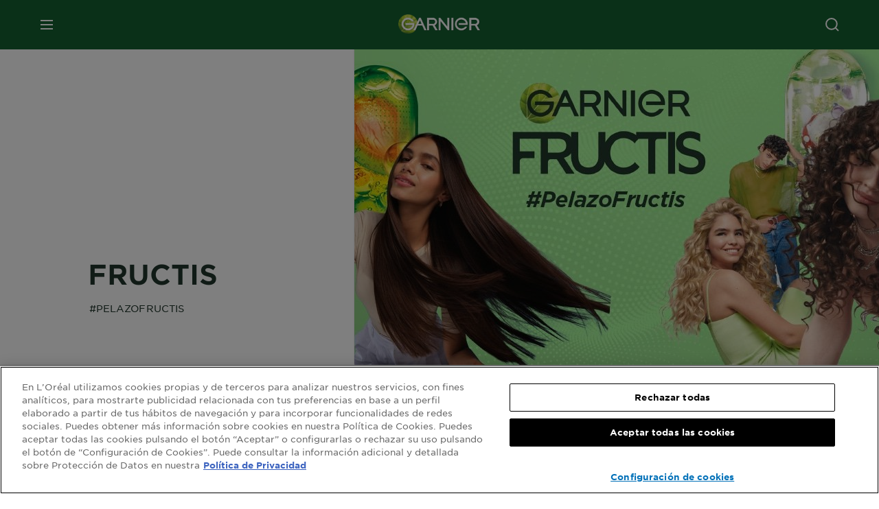

--- FILE ---
content_type: text/html; charset=utf-8
request_url: https://www.garnier.es/marcas/fructis
body_size: 49156
content:



<!DOCTYPE html>
<!--[if lt IE 7]>      <html class="no-js lt-ie9 lt-ie8 lt-ie7"> <![endif]-->
<!--[if IE 7]>         <html class="no-js lt-ie9 lt-ie8"> <![endif]-->
<!--[if IE 8]>         <html class="no-js lt-ie9"> <![endif]-->
<!--[if gt IE 8]><!-->
<html class="no-js" lang="es-ES">
<!--<![endif]-->
<head>
    

    <link href="/-/media/project/loreal/brand-sites/garnier/emea/es/ico/favicon.png?rev=2b1897fea0c5494c8aac85d6c83710d6" rel="shortcut icon" />


<!-- OneTrust Cookies Consent Notice start for garnier.es -->
<script async src=https://cdn.cookielaw.org/scripttemplates/otSDKStub.js data-document-language="true" type="text/javascript" charset="UTF-8" data-domain-script="f4f4d4a7-d8e4-4f06-b382-549e3e3cadb3" ></script>
<script type="text/javascript">
function OptanonWrapper() { }
</script>
<!-- OneTrust Cookies Consent Notice end for garnier.es -->

    <meta name="viewport" content="width=device-width, initial-scale=1" charset="utf-8" />
    <link rel="stylesheet" type="text/css" defer href="/themes/garnier/bundle.css?v=10.87.0-release00000003">
    <script type="text/javascript" defer fetchpriority="high" src="/themes/Garnier/bundle.js?v=10.87.0-release00000003"></script>
        <link rel="stylesheet" type="text/css" href="/themes/garnier/gothamfonts.css" />
        <link href="https://www.garnier.es/marcas/fructis" rel="canonical" />
    
    
        <script crossorigin="anonymous" src="https://cdnjs.cloudflare.com/ajax/libs/vue/2.7.16/vue.runtime.min.js"></script>
<link href="/Refapp-build/refapp-mctb/widget-vue2/widget.css?v=1.13.0.2" rel="stylesheet" /><script src="/Refapp-build/refapp-mctb/widget-vue2/refapp-mctb.umd.js?v=1.13.0.2"></script>


        <title>Fructis de Garnier: cuida y fortalece todo tipo de cabello</title>










<meta property="og:title"  content="Fructis de Garnier: cuida y fortalece todo tipo de cabello" /><meta property="og:url"  content="https://www.garnier.es/marcas/fructis" /><meta property="og:description"  content="Conoce la línea Fructis de Garnier, creada para proteger y nutrir todo tipo de cabello. Encuentra el producto ideal para ti y revitaliza tu melena.
" />


<meta  name="description" content="Conoce la línea Fructis de Garnier, creada para proteger y nutrir todo tipo de cabello. Encuentra el producto ideal para ti y revitaliza tu melena.  " />


<meta  name="twitter:description" content="Conoce la línea Fructis de Garnier, creada para proteger y nutrir todo tipo de cabello. Encuentra el producto ideal para ti y revitaliza tu melena.
" /><meta  name="twitter:title" content="$name" /><meta  name="twitter:card" content="summary_large_image" />

    <meta name="viewport" content="width=device-width, initial-scale=1"/>
<link rel="preconnect" crossorigin="anonymous" href="https://www.googletagmanager.com/gtm.js?id=GTM-K97SGG" as="script">
        <script type="text/plain" class="optanon-category-2">
            if (window.eventBus) {
            window.eventBus.$emit('optanonCategory2', true);
            
            }
        </script>
        <script type="text/plain" class="optanon-category-3">
            if (window.eventBus) {
            window.eventBus.$emit('optanonCategory3', true);
            
            }
        </script>
        <script type="text/plain" class="optanon-category-4">
            if (window.eventBus) {
                window.eventBus.$emit('optanonCategory4', true);
                
            }
        </script>
    <script type="text/javascript">
        var dataLayer = window["dataLayer"] || [];
        dataLayer.push({"brand":"GAR","language":"es","country":"es","geoIPLocation":"US","siteTypeLevel":"main","pageCategory":"content page::branding page","uiLoggedStatus":"not logged","masterVersion":"3.2","breadCrumb":"home \u003e marcas \u003e fructis","factory":"WSF","website_type":"NON-DTC","product_category":""});
    </script>
    <!-- Google Tag Manager -->
    <link rel="dns-prefetch" href="https://www.googletagmanager.com">
    <link rel="dns-prefetch" href="https://www.google-analytics.com">
    <script type="text/javascript">
        (function(w,d,s,l,i){w[l]=w[l]||[];w[l].push({'gtm.start':
        new Date().getTime(),event:'gtm.js'});var f=d.getElementsByTagName(s)[0],
        j=d.createElement(s),dl=l!='dataLayer'?'&l='+l:'';j.async=true;j.src=
        'https://www.googletagmanager.com/gtm.js?id='+i+dl;f.parentNode.insertBefore(j,f);
        })(window,document,'script','dataLayer',  'GTM-K97SGG');
    </script>
    <!-- End Google Tag Manager -->



    
    
</head>
<body class="default-device wireframe-images gotham-fonts">

    <script>document.querySelector('html').classList.remove('no-js')</script>
    <div style="display: none"><?xml version="1.0" encoding="utf-8" ?>
<svg xmlns="http://www.w3.org/2000/svg" xmlns:xlink="http://www.w3.org/1999/xlink">
    <symbol viewBox="0 0 300 300" id="account" xmlns="http://www.w3.org/2000/svg">
        <path class="aacls-1" d="M237.39 210.37a307.06 307.06 0 00-55.22-35.72 1.74 1.74 0 01-1-1.56v-14.85a59.65 59.65 0 10-63.19 0v14.85a1.74 1.74 0 01-1 1.56 307.07 307.07 0 00-55.22 35.72 19.07 19.07 0 00-6.94 14.72v26.7h189.51v-26.7a19.07 19.07 0 00-6.94-14.72z" />
    </symbol>
    <symbol viewBox="0 0 300 300" id="arrow-down" xmlns="http://www.w3.org/2000/svg">
        <path class="abcls-1" d="M150.79 192.57L86.53 130l20.29-20.84 43.41 42.27 42.28-43.41 20.83 20.29z" />
    </symbol>
    <symbol viewBox="0 0 300 300" id="arrow-next" xmlns="http://www.w3.org/2000/svg">
        <path class="acst0" d="M102.4 298.8l-48.8-47.5 99-101.7-101.7-99L98.4 1.8l150.5 146.5z" />
    </symbol>
    <symbol viewBox="0 0 300 300" id="arrow-previous" xmlns="http://www.w3.org/2000/svg">
        <path class="adst0" d="M197.3 298.3l48.6-47.4-98.6-101.3 101.3-98.7-47.4-48.6-149.9 146z" />
    </symbol>
    <symbol viewBox="0 0 272.93 295" id="arrow-reset" xmlns="http://www.w3.org/2000/svg">
        <path class="aecls-1" d="M235.34 229.03a119.3 119.3 0 11-7-169.53l-20.48 21.72 65.08 2.72-8.51-63.84-17.22 18.89a147.35 147.35 0 10-99.56 256h5.53a146.29 146.29 0 00102.64-46.95 14 14 0 00-20.5-19z" />
    </symbol>
    <svg viewBox="0 0 16 16" id="arrow-right" fill="none" xmlns="http://www.w3.org/2000/svg">
        <path d="M6 12L10 8L6 4" stroke="currentColor" stroke-width="2"/>
    </svg>
    <symbol viewBox="0 0 300 300" id="arrow-slider-next" xmlns="http://www.w3.org/2000/svg">
        <path class="afcls-1" d="M115.45 81.31l70.41 68.56-68.56 70.41" />
    </symbol>
    <symbol viewBox="0 0 300 300" id="arrow-slider-previous" xmlns="http://www.w3.org/2000/svg">
        <path class="agcls-1" d="M185.86 81.31l-70.41 68.56 68.56 70.41" />
    </symbol>
    <svg width="30" height="30" id="arrow-top-rounded" viewBox="0 0 30 30" fill="none" xmlns="http://www.w3.org/2000/svg">
      <path d="M22.5 18.75L15 11.25L7.5 18.75" stroke="#156031" stroke-width="2.5"/>
    </svg>

    <symbol viewBox="0 0 300 300" id="arrows-updown" xmlns="http://www.w3.org/2000/svg">
        <path d="M75 50.9l75 75-21.4 21.4-38.4-38.4v139H59.8v-139l-38.4 38.4L0 125.9zm150 197l75-75-21.4-21.5-38.4 38.5v-139h-30.4v139l-38.4-38.5-21.4 21.5z" />
    </symbol>
    <symbol fill="none" viewBox="0 0 201 98" id="back-arrow-quiz" xmlns="http://www.w3.org/2000/svg">
        <path d="M47.5 1L1 48.5 47.5 97 59 86 30.5 57h170V40.5h-170l28.5-28L47.5 1z" fill="#CBCBCB" stroke="#CBCBCB" />
    </symbol>
    <symbol viewBox="0 0 20 20" id="before-after" xmlns="http://www.w3.org/2000/svg">
        <path d="M10.909 0v20H9.091V0zM8.182 0v1.818H1.488v16.364h6.694V20H0V0zM20 18.182V20h-1.818v-1.818zm-2.727 0V20h-1.818v-1.818zm-2.728 0V20h-2.727v-1.818zM20 14.545v1.819h-1.818v-1.819zm0-3.636v1.818h-1.818v-1.818zm0-3.636v1.818h-1.818V7.273zm0-3.637v1.819h-1.818V3.636zM14.545 0v1.818h-2.727V0zm2.728 0v1.818h-1.818V0zM20 0v1.818h-1.818V0z" data-name="00_Global-Guidelines/Icons/02_20px-Med-Icon/Before-After" />
    </symbol>
    <symbol viewBox="0 0 300 300" id="burger" xmlns="http://www.w3.org/2000/svg">
        <path class="alcls-1" d="M45 85.3h210v27.54H45zm0 51.63h210v27.54H45zm0 51.64h210v27.54H45z" />
    </symbol>
    <symbol viewBox="0 0 300 300" id="cart" xmlns="http://www.w3.org/2000/svg">
        <path class="amcls-1" d="M222.57 49.15l-5.18 27.91L31 78l23.21 104.43 143.61.21-6.46 34.82H65.86v17.41h17.7a14.51 14.51 0 1028.43 0h47a14.51 14.51 0 1028.43 0h17.7l35.49-168.31H269V49.15z" />
    </symbol>
    <symbol viewBox="0 0 300 300" id="chat" xmlns="http://www.w3.org/2000/svg">
        <path class="ancls-1" d="M211.82 63H87.68a42.42 42.42 0 00-42.43 42.43V144a42.39 42.39 0 0040.4 42.32V234a2.37 2.37 0 004 1.77l54-49.42c.51-.46-.27.82-.27.15h68.51a42.42 42.42 0 0042.36-42.5v-38.61A42.42 42.42 0 00211.82 63z" />
    </symbol>
    <symbol viewBox="0 0 300 300" id="chat-with-dots" xmlns="http://www.w3.org/2000/svg">
        <path d="M211.9 63.6H88.4c-23.3 0-42.2 18.9-42.2 42.2v38.4c0 22.5 17.7 41 40.2 42.1v47.3c0 1.3 1 2.4 2.4 2.4.6 0 1.2-.2 1.6-.6l53.6-49.1c.5-.4-.3.8-.3.1h68.1c23.3 0 42.1-18.9 42.1-42.2v-38.4c.1-23.3-18.8-42.1-42-42.2z" />
        <circle cx="108" cy="126.2" r="11.2" fill="#fff" />
        <circle cx="156.7" cy="126.2" r="11.2" fill="#fff" />
        <circle cx="205.4" cy="126.2" r="11.2" fill="#fff" />
    </symbol>
    <symbol viewBox="0 0 15 15" id="close" xmlns="http://www.w3.org/2000/svg">
        <path class="apst0" d="M.4 1.1l13.5 13.5 1-1L1.4.1l-1 1z" />
        <path class="apst0" d="M14.9 1.1L1.4 14.6l-1-1L13.9.1l1 1z" />
    </symbol>
    <symbol viewBox="0 0 80 48" id="email" xmlns="http://www.w3.org/2000/svg">
        <path class="aqcls-1" d="M74 0H6a6 6 0 00-6 6v36a6 6 0 006 6h68a6 6 0 006-6V6a6 6 0 00-6-6zm1.78 42.88L57.5 26.69 76 12.59V42a1.88 1.88 0 01-.22.88zM4 42V12.49l18 13.77-18 16A1.79 1.79 0 014 42zm21.3-13.27l10.52 8a7.94 7.94 0 004.24 1.55 8 8 0 004.25-1.55l10-7.59L71.01 44H8.06zM6 4h68a2 2 0 012 2v1.57L42 33.24a4.4 4.4 0 01-2 .84 4.44 4.44 0 01-2-.84L4 7.46V6a2 2 0 012-2z" />
    </symbol>
    <symbol viewBox="0 0 300 300" id="facebook" xmlns="http://www.w3.org/2000/svg">
        <path class="arcls-1" d="M51.78 52.23v196.83h196.83V52.23zM183 109.64h-15.77c-5.05 0-8.83 2.07-8.83 7.29V126H183l-2 24.6h-22.6v65.61h-24.6v-65.57h-16.4V126h16.4v-15.73c0-16.58 8.73-25.24 28.38-25.24H183z" />
    </symbol>
    <symbol viewBox="0 0 300 300" id="google" xmlns="http://www.w3.org/2000/svg">
        <path class="ascls-1" d="M51.68 52.23v196.83h196.83V52.23zm71.08 136.69a38.28 38.28 0 110-76.55 36.7 36.7 0 0125.65 10l-10.39 10a21.57 21.57 0 00-15.25-5.9 24.17 24.17 0 000 48.34c15.15 0 20.83-10.88 21.71-16.51h-21.72v-13.12h36.14a34.43 34.43 0 01.61 6.34c-.01 21.86-14.66 37.4-36.75 37.4zm92.94-32.8h-16.4v16.4h-10.93v-16.4H172v-10.94h16.4v-16.4h10.9v16.4h16.4z" />
    </symbol>
    <symbol viewBox="0 0 300 300" id="home" xmlns="http://www.w3.org/2000/svg">
        <path class="atcls-1" d="M149.48 51.52l-84.04 68.76v129.88h168.08V120.28l-84.04-68.76z" />
        <path class="atcls-1" d="M233.52 251.66H65.44a1.5 1.5 0 01-1.5-1.5V120.28a1.5 1.5 0 01.55-1.16l84-68.76a1.5 1.5 0 011.9 0l84 68.76a1.5 1.5 0 01.55 1.16v129.88a1.5 1.5 0 01-1.42 1.5zm-166.58-3H232V121l-82.52-67.54L66.94 121z" />
    </symbol>
    <symbol viewBox="0 0 49 49" id="info" xmlns="http://www.w3.org/2000/svg">
        <path class="aucls-1" d="M24.5 4A20.5 20.5 0 114 24.5 20.53 20.53 0 0124.5 4m0-4A24.5 24.5 0 1049 24.5 24.5 24.5 0 0024.5 0z" />
        <path class="aucls-1" d="M20.07 35.63h.3c.26 0 .52-.06.78-.11a11.31 11.31 0 005.29-3.08 13.47 13.47 0 001.58-1.94c.11-.16-.05-.5-.08-.75-.23.06-.52 0-.68.2-.58.55-1.11 1.16-1.69 1.72a6 6 0 01-1.21.92c-.51.28-.87 0-.8-.57a4.9 4.9 0 01.29-1.06c.73-1.9 1.49-3.78 2.2-5.68a33.75 33.75 0 001.26-3.88 2 2 0 00-1.81-2.62 6.26 6.26 0 00-1.93.08c-2.66.53-4.52 2.26-6.15 4.29a.62.62 0 00-.17.33.93.93 0 00.15.59.57.57 0 00.55 0 11.52 11.52 0 00.93-.92c.59-.58 1.16-1.17 1.77-1.71.32-.27.75-.53 1.15-.21s.14.74 0 1.11c-.91 2.21-1.88 4.41-2.74 6.65a26.83 26.83 0 00-1.23 4.1c-.39 1.63.47 2.54 2.24 2.54zm6.87-23.53a3 3 0 00-3 2.9 2.36 2.36 0 002.55 2.41 3 3 0 003.01-2.91 2.37 2.37 0 00-2.56-2.4z" />
        <path class="aucls-1" d="M20.07 35.63c-1.77 0-2.63-.91-2.29-2.57a26.83 26.83 0 011.23-4.1c.86-2.24 1.83-4.44 2.74-6.65.15-.37.42-.79 0-1.11s-.83-.06-1.15.21c-.61.54-1.18 1.13-1.77 1.71a11.52 11.52 0 01-.93.92.57.57 0 01-.55 0 .93.93 0 01-.15-.59.62.62 0 01.17-.33c1.63-2 3.49-3.76 6.15-4.29a6.26 6.26 0 011.98-.05 2 2 0 011.85 2.58 33.75 33.75 0 01-1.26 3.88c-.71 1.9-1.47 3.78-2.2 5.68a4.9 4.9 0 00-.29 1.06c-.07.58.29.85.8.57a6 6 0 001.21-.92c.58-.56 1.11-1.17 1.69-1.72.16-.15.45-.14.68-.2 0 .25.19.59.08.75a13.47 13.47 0 01-1.58 1.95 11.31 11.31 0 01-5.33 3.09c-.26 0-.52.08-.78.11zm6.87-23.53a2.37 2.37 0 012.56 2.4 3 3 0 01-3.08 2.87 2.36 2.36 0 01-2.55-2.41 3 3 0 013.07-2.86z" />
    </symbol>
    <symbol viewBox="0 0 300 300" id="instagram" xmlns="http://www.w3.org/2000/svg">
        <path class="avcls-1" d="M172.07 150.64a21.87 21.87 0 11-21.87-21.87 21.87 21.87 0 0121.87 21.87zm31.54-26.51c.31 6.91.38 9 .38 26.51s-.07 19.59-.38 26.51c-.82 17.63-9.1 26.09-26.89 26.89-6.92.31-9 .39-26.52.39s-19.6-.07-26.51-.38c-17.83-.81-26.09-9.28-26.89-26.89-.32-6.93-.39-9-.39-26.52s.07-19.59.39-26.51c.81-17.65 9.1-26.09 26.89-26.89 6.92-.32 9-.39 26.51-.39s19.6.07 26.51.38c17.78.77 26.08 9.26 26.9 26.91zm-19.72 26.51a33.69 33.69 0 10-33.69 33.69 33.69 33.69 0 0033.68-33.69zm9.2-35a7.87 7.87 0 10-7.87 7.87 7.88 7.88 0 007.87-7.89zm55.52-63.4v196.82H51.78V52.23zm-32.8 98.41c0-17.81-.07-20.05-.39-27-1.07-23.8-14.31-37.07-38.16-38.16-7-.33-9.23-.4-27.06-.4s-20 .07-27 .39C99.31 86.52 86.08 99.74 85 123.59c-.32 7-.39 9.24-.39 27.06s.07 20.05.39 27c1.1 23.83 14.32 37.08 38.17 38.17 7 .32 9.23.39 27 .39s20.05-.07 27.06-.39c23.8-1.09 37.09-14.31 38.16-38.17.34-6.96.41-9.19.41-27.01z" />
    </symbol>
    <symbol viewBox="0 0 100 100" preserveAspectRatio="xMidYMid" class="awlds-ripple" style="background:0 0" id="loading-animation" xmlns="http://www.w3.org/2000/svg">
        <circle cx="50" cy="50" r="40" fill="none" stroke="#eef7db" stroke-width="3">
            <animate attributeName="r" calcMode="spline" values="0;40" keyTimes="0;1" dur="1.2" keySplines="0 0.2 0.8 1" begin="-0.6s" repeatCount="indefinite" />
            <animate attributeName="opacity" calcMode="spline" values="1;0" keyTimes="0;1" dur="1.2" keySplines="0.2 0 0.8 1" begin="-0.6s" repeatCount="indefinite" />
        </circle>
        <circle cx="50" cy="50" r="25.953" fill="none" stroke="#B4C832" stroke-width="3">
            <animate attributeName="r" calcMode="spline" values="0;40" keyTimes="0;1" dur="1.2" keySplines="0 0.2 0.8 1" begin="0s" repeatCount="indefinite" />
            <animate attributeName="opacity" calcMode="spline" values="1;0" keyTimes="0;1" dur="1.2" keySplines="0.2 0 0.8 1" begin="0s" repeatCount="indefinite" />
        </circle>
    </symbol>
    <symbol viewBox="0 0 300 300" id="location" xmlns="http://www.w3.org/2000/svg">
        <path class="axcls-1" d="M202.67 77.74a61.43 61.43 0 00-52.56-30.18c-44 0-72.44 46.17-55 85.58 17.4 40.13 36.93 79.9 55 119.67l29.83-65c9.23-19.89 21.31-40.84 27.34-62.15 4.63-15.96 4.27-32.66-4.61-47.92zM150.12 136a29.83 29.83 0 1129.83-29.83A29.83 29.83 0 01150.12 136z" />
    </symbol>
    <symbol viewBox="0 0 15 15" id="minus" xmlns="http://www.w3.org/2000/svg">
        <path class="ayst0" d="M17.2 8H-1.9V6.6h19.1V8z" />
    </symbol>
    <symbol viewBox="0 0 300 300" id="pinterest" xmlns="http://www.w3.org/2000/svg">
        <path class="azcls-1" d="M51.78 52.23v196.83h196.83V52.23zm98.41 164a65.54 65.54 0 01-19.43-2.93c2.67-4.35 6.67-11.5 8.15-17.21l4.09-15.56c2.14 4.08 8.39 7.53 15 7.53 19.79 0 34-18.2 34-40.81 0-21.68-17.69-37.89-40.45-37.89-28.31 0-43.35 19-43.35 39.7 0 9.63 5.13 21.6 13.32 25.42 1.24.57 1.9.32 2.2-.88l1.82-7.44a2 2 0 00-.46-1.89c-2.71-3.28-4.88-9.33-4.88-15 0-14.48 11-28.47 29.62-28.47 16.12 0 27.4 11 27.4 26.7 0 17.75-9 30-20.63 30-6.45 0-11.27-5.32-9.72-11.86 1.85-7.8 5.44-16.21 5.44-21.85 0-5-2.71-9.24-8.3-9.24-6.59 0-11.88 6.82-11.88 15.94a23.71 23.71 0 002 9.74s-6.5 27.5-7.69 32.62c-1.32 5.67-.8 13.63-.23 18.81a65.61 65.61 0 1123.93 4.52z" />
    </symbol>
    <symbol viewBox="0 0 15 15" id="plus" xmlns="http://www.w3.org/2000/svg">
        <path class="bast0" d="M7-2.2v19.1h1.4V-2.2H7z" />
        <path class="bast0" d="M17.2 8H-1.9V6.6h19.1V8z" />
    </symbol>
    <symbol fill="none" viewBox="0 0 24 24" id="arrowhead-previous" xmlns="http://www.w3.org/2000/svg">
        <path d="M15 6l-6 6 6 6" stroke="#21362C" stroke-width="2"/>
    </symbol>
    <symbol fill="none" viewBox="0 0 24 24" id="arrowhead-next" xmlns="http://www.w3.org/2000/svg">
        <path d="M9 18l6-6-6-6" stroke="#21362C" stroke-width="2"/>
    </symbol>
    <symbol fill="none" viewBox="0 0 18 18" id="arrowhead-S-right" xmlns="http://www.w3.org/2000/svg">
        <path d="M6.75 13.5l4.5-4.5-4.5-4.5" stroke="currentColor" stroke-width="2"/>
    </symbol>
    <symbol viewBox="0 0 126 135" id="rounded-arrow-quiz" xmlns="http://www.w3.org/2000/svg">
        <path d="M17.636 76h-16.5c-2 20 18 56.5 61.5 57.5s61-39.5 62-55-3-49-37-64c-27.2-12-51.666-1.667-60.5 5V1h-16l-2 46.5 48.5 2.5V33h-18.5c8.8-8 23.667-8 30-7 36 5.6 41.334 37.333 39.5 52.5-4 16-20.2 46.1-53 38.5-32.8-7.6-39-30.5-38-41z"/>
    </symbol>
    <symbol viewBox="0 0 300 300" id="search" xmlns="http://www.w3.org/2000/svg">
        <path class="bccls-1" d="M244.92 225.37l-46.61-46.61a79.54 79.54 0 10-22.5 20.83L223.25 247zM77.72 132.2a56.6 56.6 0 1156.6 56.6 56.66 56.66 0 01-56.6-56.6z" />
    </symbol>
    <symbol viewBox="0 0 300 300" id="share" xmlns="http://www.w3.org/2000/svg">
        <circle cx="151" cy="150.5" r="99" />
        <path fill="#fff" d="M176.6 172.2c-5.1 0-10.1 1.7-14.1 4.9L129.9 159c1.6-4.7 1.6-9.8 0-14.6l34.3-19.2c10.7 6.9 24.9 3.8 31.8-6.9 6.9-10.7 3.8-24.9-6.9-31.8-10.7-6.9-24.9-3.8-31.8 6.9-2.4 3.7-3.7 8.1-3.6 12.5 0 3.4.7 6.8 2.3 9.8l-33 18.4c-9.7-8.2-24.2-7.1-32.4 2.6s-7.1 24.2 2.6 32.4c8.6 7.3 21.3 7.3 29.8 0l32.2 17.8c-1 2.6-1.5 5.4-1.5 8.1-.1 12.7 10.1 23.1 22.8 23.2 12.7.1 23.1-10.1 23.2-22.8s-10.1-23.1-22.8-23.2c-.2.1-.2.1-.3 0z" />
    </symbol>
    <symbol viewBox="0 0 155.139 155.139" id="sign-in-facebook" xmlns="http://www.w3.org/2000/svg">
        <path d="M89.584 155.139V84.378h23.742l3.562-27.585H89.584V39.184c0-7.984 2.208-13.425 13.67-13.425l14.595-.006V1.08C115.325.752 106.661 0 96.577 0 75.52 0 61.104 12.853 61.104 36.452v20.341H37.29v27.585h23.814v70.761h28.48z" fill="#fff" />
    </symbol>
    <symbol viewBox="0 0 300 300" id="star" xmlns="http://www.w3.org/2000/svg">
        <path class="bfcls-1" d="M83.59 252l66.65-48.32L216.76 252l-25.38-78.33 66.48-48.25h-82.19l-25.43-78.25-25.41 78.25H42.48l66.54 48.25L83.59 252z" />
    </symbol>
    <symbol viewBox="0 0 29 21.96" id="tryon-camera" xmlns="http://www.w3.org/2000/svg">
        <path class="bgcls-1" d="M21.78 4l-2.34-4H9.56L7.22 4H0v18h29V4zM28 21H1V5h6.79l2.34-4h8.74l2.34 4H28z" />
        <path class="bgcls-1" d="M14.5 9.55a2.5 2.5 0 11-2.5 2.5 2.5 2.5 0 012.5-2.5m0-1a3.5 3.5 0 103.5 3.5 3.5 3.5 0 00-3.5-3.5z" />
        <path class="bgcls-1" d="M14.5 5.52A6.5 6.5 0 118 12a6.51 6.51 0 016.5-6.5m0-1A7.5 7.5 0 1022 12a7.5 7.5 0 00-7.5-7.5z" />
    </symbol>
    <symbol viewBox="0 0 22.4 19" id="tryon-reload" xmlns="http://www.w3.org/2000/svg">
        <path class="bhcls-1" d="M12.4 0A9.57 9.57 0 003 8.3L.82 5.22 0 5.79l3.11 4.5 4.5-3.11-.56-.82-3 2.14a8.56 8.56 0 018.4-7.5c4.94 0 9 3.57 9 8.5s-4 8.5-9 8.5a9 9 0 01-5.88-2.21l-.58.82A9.89 9.89 0 0012.45 19c5.49 0 10-4 10-9.5S17.9 0 12.4 0z" />
    </symbol>
    <symbol viewBox="0 0 29 25" id="tryon-upload" xmlns="http://www.w3.org/2000/svg">
        <path class="bicls-1" d="M18.37 13.16L14.5 9.29l-3.87 3.87.71.71L14 11.21V25h1V11.21l2.66 2.66.71-.71z" />
        <path class="bicls-1" d="M29 0H0v18h10.63v-1H1V1h27v16h-9.63v1H29V0z" />
    </symbol>
    <symbol viewBox="0 0 300 300" id="twitter" xmlns="http://www.w3.org/2000/svg">
        <path class="bjcls-1" d="M50.78 52.23v196.83h196.83V52.23zM205.47 128c1.71 37.87-26.53 80.09-76.52 80.09A76.16 76.16 0 0187.68 196a54.17 54.17 0 0039.86-11.15 26.94 26.94 0 01-25.14-18.7 27.07 27.07 0 0012.15-.46A27 27 0 0193 138.93a26.78 26.78 0 0012.19 3.37 27 27 0 01-8.33-35.95 76.44 76.44 0 0055.49 28.13 26.94 26.94 0 0145.88-24.55 53.87 53.87 0 0017.1-6.53 27 27 0 01-11.83 14.89 54 54 0 0015.46-4.24A55 55 0 01205.47 128z" />
    </symbol>
    <symbol viewBox="0 0 107 59" id="up-arrow" xmlns="http://www.w3.org/2000/svg">
        <path d="M107.4 54.9L53.9.3.4 54.9 4 58.6 53.9 7.7l49.9 50.9z" />
    </symbol>
    <symbol viewBox="0 0 300 300" id="video" xmlns="http://www.w3.org/2000/svg">
        <path class="blcls-1" d="M126.93 113.88v79.35l66.13-39.67-66.13-39.68z" />
        <path class="blcls-1" d="M150.07 47.75a102.5 102.5 0 10102.5 102.5 102.5 102.5 0 00-102.5-102.5zm0 181.85a79.35 79.35 0 1179.35-79.35 79.35 79.35 0 01-79.35 79.35z" />
    </symbol>
    <symbol viewBox="0 0 20 20" id="video-pdp" xmlns="http://www.w3.org/2000/svg">
        <path d="M10 0A10 10 0 110 10 10 10 0 0110 0zm0 2.259A7.741 7.741 0 1017.741 10 7.741 7.741 0 0010 2.259zM7.8 6.4l6.4 3.9-6.4 3.9z" data-name="00_Global-Guidelines/Icons/02_20px-Med-Icon/Video" />
    </symbol>
    <symbol viewBox="0 0 300 300" id="youtube" xmlns="http://www.w3.org/2000/svg">
        <path class="bncls-1" d="M164.68 168.31c-2.36 0-4.39 1.51-5.88 3.32V156.1h-6.68v48.22h6.68v-2.72a7.58 7.58 0 006.28 3.18c4.4 0 6-3.42 6-7.82v-19.74c.04-4.82-1.56-8.91-6.4-8.91zm-.36 27.69a4.07 4.07 0 01-.57 2.45c-.73 1-2.3.91-3.39.37l-1.57-1.25v-22.18l1.37-1.08a2.75 2.75 0 013.45.58 4.45 4.45 0 01.71 2.73zM142 126v-17.34c0-2.05.94-3.56 2.9-3.56 2.13 0 3 1.47 3 3.56V126c0 2-1 3.53-2.9 3.53s-3-1.53-3-3.53zm-15.16 37.07h-7.71v41.23h-7.45v-41.19H104v-7h22.87zm12.16 5.68h6.62v35.58H139v-3.93a14.42 14.42 0 01-3.81 3.31c-3.57 2-8.46 2-8.46-5.22v-29.74h6.61V196c0 1.44.34 2.39 1.76 2.39s3.08-1.66 3.89-2.67zM50.78 52.23v196.83h196.83V52.23zM161 98.32h6.95v28.63c0 1.51.36 2.52 1.85 2.52s3.24-1.74 4.08-2.8V98.32h6.95v37.36h-6.95v-4.13c-3 3.58-5.93 4.67-8 4.67-3.72 0-4.85-3-4.85-6.67V98.32zM145.07 98a9.75 9.75 0 0110 10v18.31c0 6.27-4.4 10-10 10-6.73 0-10.18-3.42-10.18-10V108c0-6 4.11-10 10.18-10zM116.9 85l5.4 20.24 5-20.24h7.95l-9.1 30.1v20.54h-7.82v-20.51L109 85zm69.65 130.5c-14.23 1-60.5 1-74.71 0-15.4-1-17.2-10.39-17.31-34.81.11-24.46 1.93-33.76 17.31-34.81 14.21-1 60.48-1 74.71 0 15.4 1 17.2 10.39 17.31 34.81-.11 24.49-1.92 33.78-17.31 34.84zm-.39-47.67c-6 0-10 4.28-10 10.46v16c0 6.41 3.23 11 9.55 11 7 0 9.91-4.15 9.91-11v-2.67h-6.81v2.47c0 3.1-.16 5-3 5s-2.89-2.31-2.89-5v-6.71h12.65v-9.05c0-6.44-3.06-10.47-9.4-10.47zm2.6 14h-5.84v-3.6c0-2.44.51-4.17 3-4.17s2.89 1.76 2.89 4.17z" />
    </symbol>
    <symbol viewBox="0 0 300 300" id="zoom-minus" xmlns="http://www.w3.org/2000/svg">
        <path class="bocls-1" d="M245.21 226l-46.83-46.83a79.92 79.92 0 10-22.61 20.93l47.67 47.67zm-168-93.61a56.87 56.87 0 1156.87 56.87 56.93 56.93 0 01-56.86-56.89z" />
        <path class="bocls-1" d="M106.28 142.92v-14.98h59.91v14.98z" />
    </symbol>
    <symbol viewBox="0 0 300 300" id="zoom-plus" xmlns="http://www.w3.org/2000/svg">
        <path class="bpcls-1" d="M245.21 226l-46.83-46.83a79.92 79.92 0 10-22.61 20.93l47.67 47.67zm-168-93.61a56.87 56.87 0 1156.87 56.87 56.93 56.93 0 01-56.86-56.89z" />
        <path class="bpcls-1" d="M166.19 127.94h-22.47v-22.47h-14.97v22.47h-22.47v14.97h22.47v22.47h14.97v-22.47h22.47v-14.97z" />
    </symbol>
    <symbol viewBox="0 0 40 40" id="co2" xmlns="http://www.w3.org/2000/svg">
        <g fill="none" fill-rule="evenodd">
            <circle stroke="#969696" fill="#FFF" cx="20" cy="20" r="19.5" />
            <path d="M10.954 16.745c1.133 0 2.056.626 2.67 1.809h3.043c-.745-2.96-3.043-4.803-5.729-4.803a5.674 5.674 0 00-4.19 1.776A6.09 6.09 0 005 19.873c0 1.776.55 3.264 1.634 4.465 1.099 1.244 2.653 1.94 4.272 1.911 2.767 0 4.952-1.776 5.712-4.701H13.56c-.614 1.116-1.57 1.725-2.654 1.725-1.585 0-3.01-1.472-3.01-3.383a3.213 3.213 0 01.897-2.244 2.937 2.937 0 012.161-.901M23.775 13.75a6.214 6.214 0 00-4.427 1.762 6.111 6.111 0 00-1.848 4.36c0 1.781.58 3.273 1.727 4.477a6.052 6.052 0 004.531 1.9 6.193 6.193 0 004.48-1.882 6.226 6.226 0 001.761-4.443c-.028-3.398-2.798-6.145-6.224-6.173m-.017 9.513c-1.676 0-3.198-1.458-3.198-3.357a3.15 3.15 0 011.583-2.752 3.203 3.203 0 013.195 0 3.15 3.15 0 011.583 2.752c0 1.967-1.42 3.357-3.163 3.357M35 21.274c0-1.003-.787-1.69-2.083-1.69-1.264 0-2.075.833-2.084 2.16h1.473c0-.04-.008-.09-.008-.13 0-.526.242-.825.61-.825.36 0 .578.235.578.639 0 .81-.87 1.764-2.62 2.767v1.222h4.118V24.13H32.9c1.397-.874 2.1-1.925 2.1-2.856" fill="#969696" fill-rule="nonzero" />
        </g>
    </symbol>
    <symbol viewBox="0 0 40 40" id="picto-water" xmlns="http://www.w3.org/2000/svg">
        <g fill="none" fill-rule="evenodd">
            <circle stroke="#969696" fill="#FFF" cx="20" cy="20" r="19.5" />
            <path d="M20.412 7.7a.542.542 0 00-.838 0c-1.78 2.346-8.434 11.516-8.434 15.836.025 4.958 3.982 8.964 8.854 8.964 4.872 0 8.83-4.006 8.854-8.964 0-4.32-6.653-13.49-8.435-15.836m2.32 21.622a.774.774 0 01-.337.051.89.89 0 01-.787-.462c-.153-.396.04-.834.45-1.025 3.319-1.231 3.036-4.924 2.98-4.976a.75.75 0 01.371-.695.915.915 0 01.847-.052c.272.123.45.369.47.645.224 1.641-.45 5.18-3.994 6.514" fill="#969696" fill-rule="nonzero" />
        </g>
    </symbol>
    <symbol viewBox="0 0 40 40" id="picto-tryon" xmlns="http://www.w3.org/2000/svg">
        <path fill="#004532" d="M0 0h40v40H0z" />
        <path d="M25.7 0c-.1.2-.2.4-.3.5-.8 1.1-1.8 2.2-2.8 3.2C24 4.2 34 7.6 36.5 17.8c2.4 10.1-4.3 15.8-4.6 16.1-.3.3-.8.2-1.1-.1-.3-.3-.2-.8.1-1.1 3.1-2.9 4.7-7.1 4.5-11.3-.7 2.8-1.7 5.4-3.1 7.9-1.1 1.9-2.5 3.6-4.2 5.1V40h-1.6v-4.5c-1.9 1.2-4.2 1.9-6.5 1.9h.4c.1.1.1.2.1.4v1.6c0 .3-.2.6-.5.6s-.5-.3-.5-.6v-1.6c0-.1 0-.3.1-.4-2-.1-4-.6-5.7-1.7V40h-1.6v-5.5c-4.6-3.9-7-11-7.5-16.1C1.6 21.7.6 25 1.7 28.1c1.9 5 5.5 4 5.7 3.9.3-.1.6 0 .9.2.2.2.3.5.3.8-.1.3-.3.5-.6.6-.5.1-1 .2-1.5.2-1.8 0-4.7-1-6.4-5.1 0-.1-.1-.3-.1-.6v-2.9-2.3c0-2.2 2.4-4.9 5.6-7.6 1-.9 2.5-2 4.3-3.3 4.5-3.4 11.2-8.3 13.7-12h2.1zM0 34c.1.1.1.2.2.3.1.2 2.8 4.4 10 4 .4 0 .8.3.8.8s-.3.8-.7.9h-.9c-5 0-9-2.7-9.4-3.5v-1.2V34zm40-4v4c-1 1.9-2.3 3.6-3.9 4.9-.1 0-.2.1-.3.1-.3 0-.5-.1-.7-.4-.2-.4-.1-.9.2-1.1 2.3-1.9 3.9-4.6 4.7-7.5zM21.6 4.8c-.4.3-.7.6-1.1 1v1.3c0 .3-.2.6-.5.6s-.5-.3-.5-.6v-.4c-2.7 2.4-5.6 4.6-8.5 6.8-1.7 1.3-3.2 2.4-4.2 3.3l-.4.4C6.6 23.1 10.6 36 20 36c10.1 0 14.4-13.7 14.4-19.3C31.4 8 21.7 5 21.6 4.8zM20 32.4c.3 0 .5.3.5.6v1.6c0 .3-.2.6-.5.6s-.5-.3-.5-.6V33c0-.3.2-.6.5-.6zm1.3-5.4c.2 0 .5.1.6.3 0 0 .7.6 1 .9.1.1.1.1.2.1.4.1.9.1.9.3 0 .3 0 .5-.9.6-.1 1-1.7 1.8-3.1 1.8s-3-.8-3.1-1.9c-.9-.1-.9-.3-.9-.6 0-.2.4-.1.9-.3.1 0 .1 0 .1-.1l1.1-.9c.2-.1.5-.2.7-.3.4 0 .8.1 1.2.4.4-.2.8-.3 1.3-.3zm-1.2 1.4H20c-.1 0-.4.1-.5.1-.1 0-.1.1-.3.1-.2.1-.3.1-.5.1l-.1.1c0 .2.6.1 1.4.1.8 0 1.4.1 1.3-.1 0-.1 0-.1-.1-.1-.2 0-.3-.1-.5-.1-.1 0-.2-.1-.3-.1-.2-.1-.3-.1-.5-.1h.2zM19 23.2c.4.4.7.6 1 .6.4 0 .7-.2 1.1-.6.2-.2.6-.2.8 0s.2.6 0 .8c-.4.5-.9.7-1.3.9v1.3c0 .3-.2.6-.5.6s-.5-.3-.5-.6v-1.3c-.5-.1-.9-.5-1.4-.9-.2-.2-.2-.6 0-.8.2-.3.5-.2.8 0zm1-4c.3 0 .5.3.5.6v1.6c0 .3-.2.6-.5.6s-.5-.3-.5-.6v-1.6c0-.3.2-.6.5-.6zM13.1 14c1.4 0 2.6.7 3.7 1.9.2.2.2.5 0 .7-.2.2-.5.2-.6 0-.6-.7-1.3-1.2-2-1.4.3.3.5.7.5 1.2 0 .9-.8 1.6-1.7 1.6-.9 0-1.7-.7-1.7-1.6 0-.4.1-.8.4-1-.2.1-.3.2-.5.4l-.1.1-.3.3c-.2.2-.4.4-.6.5-.6.4-1.3.4-2 .2-.2-.1-.4-.4-.3-.6.1-.3.3-.4.6-.3.5 0 1-.1 1.4-.3.1-.1.2-.1.3-.3l.1-.1.3-.3c.7-.7 1.4-1 2.5-1zm13.8 0c1.1 0 1.8.3 2.5 1l.3.3.1.1.3.3c.4.2.9.3 1.3.1.2-.1.5.1.6.3.1.3 0 .5-.3.6-.7.3-1.4.2-2-.2-.2-.1-.4-.3-.6-.5-.1 0-.3-.3-.3-.3l-.1-.1c-.2-.1-.3-.3-.5-.4.2.3.4.6.4 1 0 .9-.8 1.6-1.7 1.6-.9 0-1.7-.7-1.7-1.6 0-.5.2-.9.5-1.2-.7.2-1.4.7-2 1.4-.2.2-.5.2-.6 0-.2-.2-.2-.5 0-.7 1.1-1 2.4-1.7 3.8-1.7zm-6.9.4c.3 0 .5.3.5.6v1.6c0 .3-.2.6-.5.6s-.5-.3-.5-.6V15c0-.3.2-.6.5-.6zM31 0c4 2.5 7.2 6.4 9 11v5C38.2 9 34.2 3.5 28.8.7c-.3-.2-.6-.4-.8-.7h3zM20 9.6c.3 0 .5.3.5.6v1.6c0 .3-.2.6-.5.6s-.5-.3-.5-.6v-1.6c0-.3.2-.6.5-.6zM12 0C8.4 3.5 4.4 6.5 0 9v-.4-1.3C3.4 5.1 6.6 2.6 9.7 0H12zm8 0c.3 0 .5.3.5.6v1.6c0 .3-.2.6-.5.6s-.5-.3-.5-.6V.6c0-.3.2-.6.5-.6z"
              fill="#fff" />
        <path opacity=".5" fill="#004532" d="M20 0h20v40H20z" />
    </symbol>
    <symbol viewBox="0 0 30 25" id="picto-camera" xmlns="http://www.w3.org/2000/svg">
        <path d="M15.15 2a1.62 1.62 0 011.281.64l2.021 2.619h4.045c1.377 0 2.5 1.148 2.503 2.56v12.446c0 1.416-1.123 2.568-2.503 2.568H2.503C1.123 22.833 0 21.681 0 20.265V7.822c0-1.416 1.123-2.568 2.503-2.568h4.046l2.026-2.616c.306-.399.77-.633 1.271-.638zM12.5 8a6 6 0 100 12 6 6 0 000-12zm0 2a4 4 0 110 8 4 4 0 010-8z" fill-rule="evenodd" />
    </symbol>
    <symbol viewBox="0 0 15 20" id="picto-upload" xmlns="http://www.w3.org/2000/svg">
        <path d="M15 14v1.2H0V14h15zM7.497 2L12.3 7.486H8.869v5.485h-2.74V7.486H2.7L7.497 2z" fill-rule="evenodd" />
    </symbol>
    <symbol fill="none" viewBox="0 0 25 25" id="warning-icon" xmlns="http://www.w3.org/2000/svg">
        <path d="M12.5 25C19.404 25 25 19.404 25 12.5S19.404 0 12.5 0 0 5.596 0 12.5 5.596 25 12.5 25z" fill="#DF733D"/>
        <path d="M11.92 14.192h1.344l.752-7.072V6.8h-2.848v.32l.752 7.072zM11.296 18h2.592v-2.56h-2.592V18z" fill="#fff"/>
    </symbol>
    <symbol fill="none" viewBox="0 0 18 16" id="filters" xmlns="http://www.w3.org/2000/svg"><path fill-rule="evenodd" clip-rule="evenodd" d="M5 0c1.306 0 2.417.835 2.83 2H18v2H7.83a3.001 3.001 0 01-5.66 0H0V2h2.17A3.001 3.001 0 015 0zm0 4a1 1 0 100-2 1 1 0 000 2zm8 12a3.001 3.001 0 01-2.83-2H0v-2h10.17a3.001 3.001 0 015.66 0H18v2h-2.17A3.001 3.001 0 0113 16zm0-4a1 1 0 100 2 1 1 0 000-2z" fill="#21362C"/></symbol>

    <symbol fill="none" viewBox="0 0 24 24" id="info-revamp" xmlns="http://www.w3.org/2000/svg"><path d="M11.063 6.668h1.88v1.87h-1.88v-1.87zm0 3.56h1.78v7.44h-1.73l-.05-7.44z" fill="#000"/><path fill-rule="evenodd" clip-rule="evenodd" d="M11.063 10.228l.05 7.44h1.73v-7.44h-1.78zm0-3.56v1.87h1.88v-1.87h-1.88z" fill="#21362C"/><path fill-rule="evenodd" clip-rule="evenodd" d="M12 1.668c-5.799 0-10.5 4.701-10.5 10.5s4.701 10.5 10.5 10.5 10.5-4.701 10.5-10.5-4.701-10.5-10.5-10.5zM.5 12.168C.5 5.817 5.649.668 12 .668s11.5 5.149 11.5 11.5-5.149 11.5-11.5 11.5S.5 18.519.5 12.168z" fill="#21362C"/></symbol>
    <symbol fill="none" viewBox="0 0 16 17" id="arrow-right-breadcrumb" xmlns="http://www.w3.org/2000/svg"><path d="M5.53 13.166l5-5-5-5" stroke="#21362C"/></symbol>

</svg>

<svg xmlns="http://www.w3.org/2000/svg" width="22" height="22" viewBox="0 0 22 22" fill="none" id="newchat">
  <path d="M6 16.135H7V15.5324L6.46733 15.2509L6 16.135ZM6 20H5V21H6V20ZM6.58333 20V21H6.97803L7.26633 20.7304L6.58333 20ZM9.79167 17V16H9.39697L9.10867 16.2696L9.79167 17ZM3 9.5C3 5.91015 5.91015 3 9.5 3V1C4.80558 1 1 4.80558 1 9.5H3ZM6.46733 15.2509C4.40308 14.1597 3 11.9929 3 9.5H1C1 12.7632 2.83911 15.5952 5.53267 17.019L6.46733 15.2509ZM5 16.135V20H7V16.135H5ZM6 21H6.58333V19H6V21ZM7.26633 20.7304L10.4747 17.7304L9.10867 16.2696L5.90034 19.2696L7.26633 20.7304ZM12.5 16H9.79167V18H12.5V16ZM19 9.5C19 13.0899 16.0899 16 12.5 16V18C17.1944 18 21 14.1944 21 9.5H19ZM12.5 3C16.0899 3 19 5.91015 19 9.5H21C21 4.80558 17.1944 1 12.5 1V3ZM9.5 3H12.5V1H9.5V3Z" fill="white"/>
</svg>
<svg xmlns="http://www.w3.org/2000/svg" width="24" height="24" viewBox="0 0 24 24" fill="none" id="newsearch">
  <circle cx="10.875" cy="10.875" r="7.875" stroke="white" stroke-width="2"/>
  <path d="M16.5 16.5L21 21" stroke="white" stroke-width="2" stroke-linejoin="round"/>
</svg>
<svg xmlns="http://www.w3.org/2000/svg" width="20" height="20" viewBox="0 0 20 20" fill="none" id="newaccount">
  <g clip-path="url(#clip0_77070_5919)">
    <path d="M10 11C12.7614 11 15 8.76142 15 6C15 3.23858 12.7614 1 10 1C7.23858 1 5 3.23858 5 6C5 8.76142 7.23858 11 10 11Z" stroke="white" stroke-width="2" stroke-miterlimit="10"/>
    <rect x="2" y="14" width="15.9973" height="22" rx="4" stroke="white" stroke-width="2"/>
  </g>
  <defs>
    <clipPath id="clip0_77070_5919">
      <rect width="20" height="20" fill="white"/>
    </clipPath>
  </defs>
</svg>

<svg width="30px" height="30px" viewBox="0 0 30 30" version="1.1" id="downarrow" xmlns="http://www.w3.org/2000/svg" xmlns:xlink="http://www.w3.org/1999/xlink">    
    <g stroke="none" stroke-width="1" fill="none" fill-rule="evenodd">
        <g id="27-New-Atoms" transform="translate(-50.000000, -234.000000)">
            <g id="New-Arrow/Down" transform="translate(50.000000, 234.000000)">
                <rect id="frame-30" x="0" y="0" width="30" height="30"></rect>
                <path d="M9.66893667,24.6083133 C10.1911855,25.1305622 11.0331786,25.1305622 11.5554275,24.6083133 L20.4123419,15.7513989 C20.8280094,15.3357314 20.8280094,14.6642686 20.4123419,14.2486011 L11.5554275,5.39168665 C11.0331786,4.86943778 10.1911855,4.86943778 9.66893667,5.39168665 C9.1466878,5.91393552 9.1466878,6.75592859 9.66893667,7.27817746 L17.3854301,15.0053291 L9.65827853,22.7324807 C9.1466878,23.2440714 9.1466878,24.0967226 9.66893667,24.6083133 Z"  class="svg-mobile-res" id="ðŸ”¹-Icon-Color" fill="#005c43" transform="translate(15.000000, 15.000000) rotate(-270.000000) translate(-15.000000, -15.000000) "></path>
            </g>
        </g>
    </g>
</svg>
<svg class="icon" aria-hidden="true" width="30px" height="30px" viewBox="0 0 30 30" version="1.1" id="NewArrowleft"  xmlns="http://www.w3.org/2000/svg" xmlns:xlink="http://www.w3.org/1999/xlink">
    <g id="Find-Your-Match" stroke="none" stroke-width="1" fill="none" fill-rule="evenodd">
        <g id="27-New-Atoms" transform="translate(-170.000000, -234.000000)">
            <g id="New-Arrow/left" transform="translate(170.000000, 234.000000)">
                <rect id="frame-30" x="0" y="0" width="30" height="30"></rect>
                <path d="M9.66893667,24.6083133 C10.1911855,25.1305622 11.0331786,25.1305622 11.5554275,24.6083133 L20.4123419,15.7513989 C20.8280094,15.3357314 20.8280094,14.6642686 20.4123419,14.2486011 L11.5554275,5.39168665 C11.0331786,4.86943778 10.1911855,4.86943778 9.66893667,5.39168665 C9.1466878,5.91393552 9.1466878,6.75592859 9.66893667,7.27817746 L17.3854301,15.0053291 L9.65827853,22.7324807 C9.1466878,23.2440714 9.1466878,24.0967226 9.66893667,24.6083133 Z" id="ðŸ”¹-Icon-Color" 
                fill="#005c43" transform="translate(15.000000, 15.000000) scale(-1, 1) translate(-15.000000, -15.000000) "></path>
            </g>
        </g>
    </g>
</svg>


<svg width="24" height="24" viewBox="0 0 24 24" fill="none" xmlns="http://www.w3.org/2000/svg" id="new-arrowdown">
<path d="M4 8L12 16L20 8" stroke="#21362C" stroke-width="2"/>
</svg>
<svg width="16" height="16" viewBox="0 0 16 16" id="new-chat-with-dots" fill="none" xmlns="http://www.w3.org/2000/svg">
<path d="M3.66667 11.4233H4.16667V11.122L3.90033 10.9813L3.66667 11.4233ZM3.66667 14H3.16667V14.5H3.66667V14ZM4.05555 14V14.5H4.2529L4.39705 14.3652L4.05555 14ZM6.19443 12V11.5H5.99708L5.85293 11.6348L6.19443 12ZM1.5 7C1.5 4.51472 3.51472 2.5 6 2.5V1.5C2.96243 1.5 0.5 3.96243 0.5 7H1.5ZM3.90033 10.9813C2.47172 10.2261 1.5 8.72613 1.5 7H0.5C0.5 9.11126 1.68974 10.9439 3.433 11.8653L3.90033 10.9813ZM3.16667 11.4233V14H4.16667V11.4233H3.16667ZM3.66667 14.5H4.05555V13.5H3.66667V14.5ZM4.39705 14.3652L6.53593 12.3652L5.85293 11.6348L3.71406 13.6348L4.39705 14.3652ZM9 11.5H6.19443V12.5H9V11.5ZM13.5 7C13.5 9.48528 11.4853 11.5 9 11.5V12.5C12.0376 12.5 14.5 10.0376 14.5 7H13.5ZM9 2.5C11.4853 2.5 13.5 4.51472 13.5 7H14.5C14.5 3.96243 12.0376 1.5 9 1.5V2.5ZM6 2.5H9V1.5H6V2.5Z" fill="#21362C"/>
<rect x="5" y="7" width="1" height="1" fill="#21362C"/>
<rect x="7" y="7" width="1" height="1" fill="#21362C"/>
<rect x="9" y="7" width="1" height="1" fill="#21362C"/>
</svg>
<svg width="16" height="16" viewBox="0 0 16 16" fill="none" id="new-search-arrow-next" xmlns="http://www.w3.org/2000/svg">
  <path d="M5.5293 13L10.5293 8L5.5293 3" stroke-width="2"/>
  </svg>
<svg width="24" height="24" viewBox="0 0 24 24" fill="none" xmlns="http://www.w3.org/2000/svg" id="new-arrowup">
    <path d="M20 16L12 8L4 16" stroke="#21362C" stroke-width="2"/>
</svg>
<svg width="24" height="24" viewBox="0 0 24 24" fill="none" xmlns="http://www.w3.org/2000/svg" id="pin">
    <path d="M19 10.3636C19 16.0909 12 21 12 21C12 21 5 16.0909 5 10.3636C5 8.41068 5.7375 6.53771 7.05025 5.15676C8.36301 3.77581 10.1435 3 12 3C13.8565 3 15.637 3.77581 16.9497 5.15676C18.2625 6.53771 19 8.41068 19 10.3636Z" stroke="#21362C" stroke-width="2" stroke-linecap="round" stroke-linejoin="bevel" />
    <path d="M12 12C13.1046 12 14 11.1046 14 10C14 8.89543 13.1046 8 12 8C10.8954 8 10 8.89543 10 10C10 11.1046 10.8954 12 12 12Z" stroke="#21362C" stroke-width="2" stroke-linecap="round" stroke-linejoin="round" />
</svg>
<svg width="24" height="24" viewBox="0 0 24 24" fill="none" xmlns="http://www.w3.org/2000/svg" id="goback-arrow">
  <path d="M15 6L9 12L15 18" stroke="#156031" stroke-width="2"/>
</svg>

<svg
          width="56"
          height="56"
          viewBox="0 0 56 56"
          fill="none"
          xmlns="http://www.w3.org/2000/svg" id="qrplayicon">          
              <path
                d="M52 28C52 41.2491 41.2602 52 28 52C14.7398 52 4 41.2491 4 28C4 14.7509 14.7398 4 28 4C41.2602 4 52 14.7398 52 28ZM24.5762 19.8476V36.1524L36.71 28L24.5762 19.8476Z"
                fill="white"
              />
          <defs>
            <filter
              id="filter0_d_78516_480"
              x="0"
              y="0"
              width="56"
              height="56"
              filterUnits="userSpaceOnUse"
              color-interpolation-filters="sRGB"
            >
              <feFlood flood-opacity="0" result="BackgroundImageFix" />
              <feColorMatrix
                in="SourceAlpha"
                type="matrix"
                values="0 0 0 0 0 0 0 0 0 0 0 0 0 0 0 0 0 0 127 0"
                result="hardAlpha"
              />
              <feOffset />
              <feGaussianBlur stdDeviation="2" />
              <feComposite in2="hardAlpha" operator="out" />
              <feColorMatrix
                type="matrix"
                values="0 0 0 0 0 0 0 0 0 0 0 0 0 0 0 0 0 0 0.2 0"
              />
              <feBlend
                mode="normal"
                in2="BackgroundImageFix"
                result="effect1_dropShadow_78516_480"
              />
              <feBlend
                mode="normal"
                in="SourceGraphic"
                in2="effect1_dropShadow_78516_480"
                result="shape"
              />
            </filter>
            <clipPath id="clip0_78516_480">
              <rect width="56" height="56" fill="white" />
            </clipPath>
          </defs>
        </svg>
<svg width="10" height="11" viewBox="0 0 10 11" xmlns="http://www.w3.org/2000/svg" id="qrstar">
  <path d="M2.11211 9.64399C2.05753 9.82077 2.12342 10.0125 2.27512 10.1185C2.42682 10.2244 2.62956 10.2201 2.77669 10.1079L5.00284 8.4109L7.22434 10.1077C7.37139 10.22 7.57416 10.2244 7.72597 10.1186C7.87777 10.0128 7.9438 9.82105 7.88931 9.64422L7.03064 6.85764L9.27281 5.1465C9.4179 5.03578 9.47622 4.84487 9.41778 4.67197C9.35934 4.49907 9.19715 4.38268 9.01465 4.38268H6.26488L5.40966 1.61556C5.35455 1.43725 5.18968 1.31565 5.00305 1.31567C4.81642 1.31569 4.65158 1.43732 4.59651 1.61565L3.74198 4.38268H0.986328C0.803785 4.38268 0.641577 4.49911 0.583165 4.67205C0.524753 4.845 0.583151 5.03593 0.728312 5.14661L2.97239 6.85767L2.11211 9.64399Z" stroke-width="0.851075" stroke-linejoin="round"/>
</svg>


<svg width="24" height="24" viewBox="0 0 24 24" fill="none" xmlns="http://www.w3.org/2000/svg" id="searchicon">
    <circle cx="10.875" cy="10.875" r="7.875" stroke="#21362C" stroke-width="2" />
    <path d="M16.5 16.5L21 21" stroke="#21362C" stroke-width="2" stroke-linejoin="round" />
</svg>


<svg id="closeicon"
          width=" 24" height="24" viewBox="0 0 24 24" fill="none" xmlns="http://www.w3.org/2000/svg">
    <path d="M19 5L5 19" stroke="#21362C" stroke-width="2" stroke-linejoin="round" />
    <path d="M5 5L19 19" stroke="#21362C" stroke-width="2" stroke-linejoin="round" />
</svg></div>
    
    <!-- Google Tag Manager (noscript) -->
    <noscript>
    <iframe src="https://www.googletagmanager.com/ns.html?id=GTM-K97SGG"
            height="0" width="0" title="Tag manager" style="display:none;visibility:hidden"></iframe>
    </noscript>
    <!-- End Google Tag Manager (noscript) -->

    <!-- #wrapper -->
    <div id="wrapper">
        <div id="main-container" key="main_container_key">
            <!-- #header -->
            <div id="header" class="main clearfix">





<ul id="jump-to-content" prefix="jump-to-content" tabindex="-1" slot="skiplinks" class="jump-to-content">
    <li><a href="#sidebar-toggle" rel="nofollow">Ir al men&#250;</a></li>
    <li><a href="#content" rel="nofollow">Ir al contenido</a></li>
    <li><a href="#footer" rel="nofollow">Ir abajo</a></li>
</ul>
    <header v-cloak id="new-main__header" class="new-header" role="banner">
        <newheadernavigation :new-header="true">
            


            <div v-cloak slot="navbar" slot-scope="props" class="navbar navbar-default nav-center navbar-fixed-top">
                <input type="checkbox" name="nav-toggle" id="nav-toggle" tabindex="-1" aria-hidden="true">
                <label for="nav-toggle">Toggle nav</label>
                <span id="wordbreak"></span>
                <div class="site-header__wrapper">
                    
<newhamburger title="Men&#250;"></newhamburger>

                    <input type="hidden" id="hdnFlag" value="False" />
                        <div class="menu_item_container"
                             >

                            <nav nav role="navigation" aria-label="Menu principal" class="collapse navbar-collapse header__navigation">
                                <div class="nav-sidebar-wrapper">

                                    <div class="sidebar__wrapper" tabindex="-1" id="menuModal">
                                        <div class="submenuheader__firstlevel_container">
                                            <div class="submenuheader__logo-wrapper">
                                                <img src="" alt="Garnier" id="submenuheaderlogoimagesrc" class="submenuheader__logo-image">
                                            </div>
                                            <button class="submenuheader__firstlevel_close" role="button" id="sidemenuclose" tabindex="0" aria-label="Close Icon" v-on:click="props.firstlevelclose()">
                                                <svg width="24" height="24" viewBox="0 0 24 24" fill="none" xmlns="http://www.w3.org/2000/svg">
                                                    <path d="M19 5L5 19" stroke="#21362C" stroke-width="2" stroke-linejoin="round" />
                                                    <path d="M5 5L19 19" stroke="#21362C" stroke-width="2" stroke-linejoin="round" />
                                                </svg>
                                            </button>
                                        </div>
                                        <div class="sidebar__wrapper-scroll" tabindex="0">
                                            

<newmainnavigation>


                    <newitemnavigation main-menu="megamenublock-1" category-id="7b792cd5-5560-4b8a-a620-8a5439f6ae0b" category-name ="Nuestras Marcas" category-item ="Castle.Proxies.ICategoryProxy">
                        <button slot="newitemnavigation" type="button" class="btn btn-primary dropdown-toggle" data-toggle="dropdown" aria-expanded="false" data-menu="item-1">
                            <span class="title-mega-menu">Nuestras Marcas</span>
                            <span class="arrow-mega-menu">
                                <svg width="24" height="24" viewBox="0 0 24 24" fill="none" xmlns="http://www.w3.org/2000/svg" aria-hidden="true">
                                    <path d="M9 18L15 12L9 6" stroke="#21362C" stroke-width="2"/>
                                </svg>
                            </span>
                        </button>
                    </newitemnavigation>
                    <newitemnavigation main-menu="megamenublock-2" category-id="af4dcbbb-e91d-43ca-85b5-a6559c78f8a4" category-name ="Cuidado cabello" category-item ="Castle.Proxies.ICategoryProxy">
                        <button slot="newitemnavigation" type="button" class="btn btn-primary dropdown-toggle" data-toggle="dropdown" aria-expanded="false" data-menu="item-2">
                            <span class="title-mega-menu">Cuidado Cabello</span>
                            <span class="arrow-mega-menu">
                                <svg width="24" height="24" viewBox="0 0 24 24" fill="none" xmlns="http://www.w3.org/2000/svg" aria-hidden="true">
                                    <path d="M9 18L15 12L9 6" stroke="#21362C" stroke-width="2"/>
                                </svg>
                            </span>
                        </button>
                    </newitemnavigation>
                    <newitemnavigation main-menu="megamenublock-3" category-id="6d2c3bca-eaee-45d6-bb0c-1d0158714e11" category-name ="Coloracion" category-item ="Castle.Proxies.ICategoryProxy">
                        <button slot="newitemnavigation" type="button" class="btn btn-primary dropdown-toggle" data-toggle="dropdown" aria-expanded="false" data-menu="item-3">
                            <span class="title-mega-menu">Coloración</span>
                            <span class="arrow-mega-menu">
                                <svg width="24" height="24" viewBox="0 0 24 24" fill="none" xmlns="http://www.w3.org/2000/svg" aria-hidden="true">
                                    <path d="M9 18L15 12L9 6" stroke="#21362C" stroke-width="2"/>
                                </svg>
                            </span>
                        </button>
                    </newitemnavigation>
                    <newitemnavigation main-menu="megamenublock-4" category-id="64e45731-e4b3-4f27-b102-c814a6df53ce" category-name ="Cuidado Facial" category-item ="Castle.Proxies.ICategoryProxy">
                        <button slot="newitemnavigation" type="button" class="btn btn-primary dropdown-toggle" data-toggle="dropdown" aria-expanded="false" data-menu="item-4">
                            <span class="title-mega-menu">Cuidado Facial</span>
                            <span class="arrow-mega-menu">
                                <svg width="24" height="24" viewBox="0 0 24 24" fill="none" xmlns="http://www.w3.org/2000/svg" aria-hidden="true">
                                    <path d="M9 18L15 12L9 6" stroke="#21362C" stroke-width="2"/>
                                </svg>
                            </span>
                        </button>
                    </newitemnavigation>
                    <newitemnavigation main-menu="megamenublock-5" category-id="e76899c2-1489-4874-8998-35aed597718d" category-name ="Cuidado Corporal" category-item ="Castle.Proxies.ICategoryProxy">
                        <button slot="newitemnavigation" type="button" class="btn btn-primary dropdown-toggle" data-toggle="dropdown" aria-expanded="false" data-menu="item-5">
                            <span class="title-mega-menu">Cuidado Corporal</span>
                            <span class="arrow-mega-menu">
                                <svg width="24" height="24" viewBox="0 0 24 24" fill="none" xmlns="http://www.w3.org/2000/svg" aria-hidden="true">
                                    <path d="M9 18L15 12L9 6" stroke="#21362C" stroke-width="2"/>
                                </svg>
                            </span>
                        </button>
                    </newitemnavigation>
                    <newitemnavigation main-menu="megamenublock-6" category-id="76498a40-95be-4419-8613-6181795056a1" category-name ="Shade Selector" category-item ="Castle.Proxies.ICategoryProxy">
                        <button slot="newitemnavigation" type="button" class="btn btn-primary dropdown-toggle" data-toggle="dropdown" aria-expanded="false" data-menu="item-6">
                            <span class="title-mega-menu">Protección solar</span>
                            <span class="arrow-mega-menu">
                                <svg width="24" height="24" viewBox="0 0 24 24" fill="none" xmlns="http://www.w3.org/2000/svg" aria-hidden="true">
                                    <path d="M9 18L15 12L9 6" stroke="#21362C" stroke-width="2"/>
                                </svg>
                            </span>
                        </button>
                    </newitemnavigation>
</newmainnavigation>


                                            
<div class="component link-list new-header__info-wrapper--mobile">
    <div class="component-content">
        
                <ul class="footer-navigation">
                            <li class="item0 odd first">
<a data-variantitemid="{3D89DC91-32BF-4156-A244-079BAD1CFB5F}" class="new-header__info-link" href="/consejos-belleza/expertos" v-tag="{&quot;event&quot;:&quot;uaevent&quot;,&quot;ecommerce&quot;:&quot;undefined&quot;,&quot;eventCategory&quot;:&quot;burger menu&quot;,&quot;eventAction&quot;:&quot;select&quot;,&quot;eventLabel&quot;:&quot;expertas&quot;}" data-variantfieldname="Link">Nuestras Expertas</a>                            </li>
                            <li class="item1 even">
<a data-variantitemid="{7BFF491B-B9B6-409D-BA8C-C97D82FED96A}" class="new-header__info-link" href="/ingredientes" v-tag="{&quot;event&quot;:&quot;uaevent&quot;,&quot;ecommerce&quot;:&quot;undefined&quot;,&quot;eventCategory&quot;:&quot;burger menu&quot;,&quot;eventAction&quot;:&quot;select&quot;,&quot;eventLabel&quot;:&quot;ingredientes&quot;}" data-variantfieldname="Link">Ingredientes Esenciales</a>                            </li>
                            <li class="item2 odd">
<a data-variantitemid="{47A70641-A8DE-4718-8E70-1D91737B0DC6}" class="new-header__info-link" href="/sobre-nosotros/compromiso" v-tag="{&quot;event&quot;:&quot;uaevent&quot;,&quot;ecommerce&quot;:&quot;undefined&quot;,&quot;eventCategory&quot;:&quot;burger menu&quot;,&quot;eventAction&quot;:&quot;select&quot;,&quot;eventLabel&quot;:&quot;nuestros compromisos&quot;}" data-variantfieldname="Link">Compromiso Garnier</a>                            </li>
                            <li class="item3 even last">
<a data-variantitemid="{5467C2B5-DFE1-401B-876D-998852A9798E}" class="new-header__info-link" href="/sobre-nosotros" v-tag="{&quot;event&quot;:&quot;uaevent&quot;,&quot;ecommerce&quot;:&quot;undefined&quot;,&quot;eventCategory&quot;:&quot;burger menu&quot;,&quot;eventAction&quot;:&quot;select&quot;,&quot;eventLabel&quot;:&quot;sobre garnier&quot;}" data-variantfieldname="Link">Sobre Garnier</a>                            </li>

        </ul>
    </div>
</div>


                                            
                                        </div>
                                    </div>
                                    <newmegamenuoverlay></newmegamenuoverlay>
                                    <div class="new_header_megamenublock">
                                        


            <newsubmenu category-title="Nuestras Marcas" back-button-aria-label="Return to Previous Menu">
                <div slot="megamenublock-1" class="level__two--new">



<div class="panel-title-list">
    <div class="container">
        <div class="row">

            <div class="mega-menu__level1--column mega-menu__level1--glcolumn img_link">
                        <div class="mega-menu__level1--subcolumn mega-menu__level1--column1">
                            <div class="new-highlight-links">
            <a href="/marcas"
               v-tag="{&quot;event&quot;:&quot;uaevent&quot;,&quot;ecommerce&quot;:&quot;undefined&quot;,&quot;event_name&quot;:&quot;menu_click&quot;,&quot;eventCategory&quot;:&quot;main menu navigation&quot;,&quot;eventAction&quot;:&quot;select::burger menu&quot;,&quot;click_area&quot;:&quot;burger menu&quot;,&quot;eventLabel&quot;:&quot;nuestras marcas::todas las marcas&quot;,&quot;breadcrumb&quot;:&quot;nuestras marcas::todas las marcas&quot;}">
                <span class="new-highlight-links__text">
                    Todas las marcas
                </span>
            </a>
    </div>
                            <div class="mega-menu__columns">
                                
                    <ul slot="megamenu__item__list-images" class="megamenu__item__list-images">
                                <li>
                                    <a href="/marcas/fructis" v-tag="{&quot;event&quot;:&quot;uaevent&quot;,&quot;ecommerce&quot;:&quot;undefined&quot;,&quot;event_name&quot;:&quot;menu_click&quot;,&quot;eventCategory&quot;:&quot;main menu navigation&quot;,&quot;eventAction&quot;:&quot;select::burger menu&quot;,&quot;eventLabel&quot;:&quot;nuestras marcas::menu tab::fructis&quot;,&quot;click_area&quot;:&quot;burger menu&quot;,&quot;breadcrumb&quot;:&quot;nuestras marcas::menu tab::fructis&quot;}">
                                        <span class="megamenu__item__link--images"><img data-src="/-/media/project/loreal/brand-sites/garnier/emea/es/2024/logos/megamenu/new/dg95261-garnier_bannejpg_logos-fructis.png?rev=4104d2317fe74131aee1ad86a08cd6a4" alt="Fructis" /></span>
                                    </a>
                                </li>
                                <li>
                                    <a href="/marcas/original-remedies" v-tag="{&quot;event&quot;:&quot;uaevent&quot;,&quot;ecommerce&quot;:&quot;undefined&quot;,&quot;event_name&quot;:&quot;menu_click&quot;,&quot;eventCategory&quot;:&quot;main menu navigation&quot;,&quot;eventAction&quot;:&quot;select::burger menu&quot;,&quot;eventLabel&quot;:&quot;nuestras marcas::menu tab::original-remedies&quot;,&quot;click_area&quot;:&quot;burger menu&quot;,&quot;breadcrumb&quot;:&quot;nuestras marcas::menu tab::original-remedies&quot;}">
                                        <span class="megamenu__item__link--images"><img data-src="/-/media/project/loreal/brand-sites/garnier/emea/es/2024/logos/megamenu/new/dg95261-garnier_bannejpg_logos-original-remedies.png?rev=b0289ed201664b3298e9595b53393c5a" alt="Original remedies" /></span>
                                    </a>
                                </li>
                                <li>
                                    <a href="/marcas/skin-active" v-tag="{&quot;event&quot;:&quot;uaevent&quot;,&quot;ecommerce&quot;:&quot;undefined&quot;,&quot;event_name&quot;:&quot;menu_click&quot;,&quot;eventCategory&quot;:&quot;main menu navigation&quot;,&quot;eventAction&quot;:&quot;select::burger menu&quot;,&quot;eventLabel&quot;:&quot;nuestras marcas::menu tab::skin-active&quot;,&quot;click_area&quot;:&quot;burger menu&quot;,&quot;breadcrumb&quot;:&quot;nuestras marcas::menu tab::skin-active&quot;}">
                                        <span class="megamenu__item__link--images"><img data-src="/-/media/project/loreal/brand-sites/garnier/emea/es/2024/logos/megamenu/new/dg95261-garnier_bannejpg_logos-skinactive.png?rev=5430bf8e0ac24d6d83d877ee885a2c40" alt="Skin active" /></span>
                                    </a>
                                </li>
                                <li>
                                    <a href="/marcas/pure-active" v-tag="{&quot;event&quot;:&quot;uaevent&quot;,&quot;ecommerce&quot;:&quot;undefined&quot;,&quot;event_name&quot;:&quot;menu_click&quot;,&quot;eventCategory&quot;:&quot;main menu navigation&quot;,&quot;eventAction&quot;:&quot;select::burger menu&quot;,&quot;eventLabel&quot;:&quot;nuestras marcas::menu tab::pure-active&quot;,&quot;click_area&quot;:&quot;burger menu&quot;,&quot;breadcrumb&quot;:&quot;nuestras marcas::menu tab::pure-active&quot;}">
                                        <span class="megamenu__item__link--images"><img data-src="/-/media/project/loreal/brand-sites/garnier/emea/es/2024/logos/megamenu/new/dg95261-garnier_bannejpg_logos-pure-active.png?rev=b953f62e89ee4edfa9bd11b3ec90daf8" alt="Pure active" /></span>
                                    </a>
                                </li>
                                <li>
                                    <a href="/marcas/delial" v-tag="{&quot;event&quot;:&quot;uaevent&quot;,&quot;ecommerce&quot;:&quot;undefined&quot;,&quot;event_name&quot;:&quot;menu_click&quot;,&quot;eventCategory&quot;:&quot;main menu navigation&quot;,&quot;eventAction&quot;:&quot;select::burger menu&quot;,&quot;eventLabel&quot;:&quot;nuestras marcas::menu tab::delial&quot;,&quot;click_area&quot;:&quot;burger menu&quot;,&quot;breadcrumb&quot;:&quot;nuestras marcas::menu tab::delial&quot;}">
                                        <span class="megamenu__item__link--images"><img data-src="/-/media/project/loreal/brand-sites/garnier/emea/es/2024/logos/megamenu/new/dg95261-garnier_bannejpg_logos-delial.png?rev=35f2ff4b4a6e43f5be22db5c37a0aefe" alt="Delial" /></span>
                                    </a>
                                </li>
                                <li>
                                    <a href="/marcas/body-superfood" v-tag="{&quot;event&quot;:&quot;uaevent&quot;,&quot;ecommerce&quot;:&quot;undefined&quot;,&quot;event_name&quot;:&quot;menu_click&quot;,&quot;eventCategory&quot;:&quot;main menu navigation&quot;,&quot;eventAction&quot;:&quot;select::burger menu&quot;,&quot;eventLabel&quot;:&quot;nuestras marcas::menu tab::body-superfood&quot;,&quot;click_area&quot;:&quot;burger menu&quot;,&quot;breadcrumb&quot;:&quot;nuestras marcas::menu tab::body-superfood&quot;}">
                                        <span class="megamenu__item__link--images"><img data-src="/-/media/project/loreal/brand-sites/garnier/emea/es/2024/logos/megamenu/new/dg95261-garnier_bannejpg_logos-body-superfoof.png?rev=ccd99d15701848279bf243a433baf7df" alt="Body Superfood" /></span>
                                    </a>
                                </li>
                                <li>
                                    <a href="/marcas/good" v-tag="{&quot;event&quot;:&quot;uaevent&quot;,&quot;ecommerce&quot;:&quot;undefined&quot;,&quot;event_name&quot;:&quot;menu_click&quot;,&quot;eventCategory&quot;:&quot;main menu navigation&quot;,&quot;eventAction&quot;:&quot;select::burger menu&quot;,&quot;eventLabel&quot;:&quot;nuestras marcas::menu tab::good&quot;,&quot;click_area&quot;:&quot;burger menu&quot;,&quot;breadcrumb&quot;:&quot;nuestras marcas::menu tab::good&quot;}">
                                        <span class="megamenu__item__link--images"><img data-src="/-/media/project/loreal/brand-sites/garnier/emea/es/2024/logos/megamenu/new/dg95261-garnier_bannejpg_logos-good.png?rev=b659fb24f1f741e8b505f0264251a4ee" alt="Good" /></span>
                                    </a>
                                </li>
                                <li>
                                    <a href="/marcas/color-sensation" v-tag="{&quot;event&quot;:&quot;uaevent&quot;,&quot;ecommerce&quot;:&quot;undefined&quot;,&quot;event_name&quot;:&quot;menu_click&quot;,&quot;eventCategory&quot;:&quot;main menu navigation&quot;,&quot;eventAction&quot;:&quot;select::burger menu&quot;,&quot;eventLabel&quot;:&quot;nuestras marcas::menu tab::color-sensation&quot;,&quot;click_area&quot;:&quot;burger menu&quot;,&quot;breadcrumb&quot;:&quot;nuestras marcas::menu tab::color-sensation&quot;}">
                                        <span class="megamenu__item__link--images"><img data-src="/-/media/project/loreal/brand-sites/garnier/emea/es/2024/logos/megamenu/new/dg95261-garnier_bannejpg_logos-color-sensation.png?rev=2452f231b967433593c694c599e68726" alt="Color Sensation" /></span>
                                    </a>
                                </li>
                                <li>
                                    <a href="/marcas/olia" v-tag="{&quot;event&quot;:&quot;uaevent&quot;,&quot;ecommerce&quot;:&quot;undefined&quot;,&quot;event_name&quot;:&quot;menu_click&quot;,&quot;eventCategory&quot;:&quot;main menu navigation&quot;,&quot;eventAction&quot;:&quot;select::burger menu&quot;,&quot;eventLabel&quot;:&quot;nuestras marcas::menu tab::olia&quot;,&quot;click_area&quot;:&quot;burger menu&quot;,&quot;breadcrumb&quot;:&quot;nuestras marcas::menu tab::olia&quot;}">
                                        <span class="megamenu__item__link--images"><img data-src="/-/media/project/loreal/brand-sites/garnier/emea/es/2024/logos/megamenu/new/dg95261-garnier_bannejpg_logos-olia.png?rev=1a25121e85b747ebab874e04237373d4" alt="Olia" /></span>
                                    </a>
                                </li>
                                <li>
                                    <a href="/marcas/nutrisse" v-tag="{&quot;event&quot;:&quot;uaevent&quot;,&quot;ecommerce&quot;:&quot;undefined&quot;,&quot;event_name&quot;:&quot;menu_click&quot;,&quot;eventCategory&quot;:&quot;main menu navigation&quot;,&quot;eventAction&quot;:&quot;select::burger menu&quot;,&quot;eventLabel&quot;:&quot;nuestras marcas::menu tab::nutrisse&quot;,&quot;click_area&quot;:&quot;burger menu&quot;,&quot;breadcrumb&quot;:&quot;nuestras marcas::menu tab::nutrisse&quot;}">
                                        <span class="megamenu__item__link--images"><img data-src="/-/media/project/loreal/brand-sites/garnier/emea/es/2024/logos/megamenu/new/dg95261-garnier_bannejpg_logos-nutrisse.png?rev=3acd48fa21a04d1d8d6e7d031a384b86" alt="Nutrisse" /></span>
                                    </a>
                                </li>
                                <li>
                                    <a href="/marcas/belle-color" v-tag="{&quot;event&quot;:&quot;uaevent&quot;,&quot;ecommerce&quot;:&quot;undefined&quot;,&quot;event_name&quot;:&quot;menu_click&quot;,&quot;eventCategory&quot;:&quot;main menu navigation&quot;,&quot;eventAction&quot;:&quot;select::burger menu&quot;,&quot;eventLabel&quot;:&quot;nuestras marcas::menu tab::belle-color&quot;,&quot;click_area&quot;:&quot;burger menu&quot;,&quot;breadcrumb&quot;:&quot;nuestras marcas::menu tab::belle-color&quot;}">
                                        <span class="megamenu__item__link--images"><img data-src="/-/media/project/loreal/brand-sites/garnier/emea/es/2024/logos/megamenu/new/dg95261-garnier_bannejpg_logos-belle-color.png?rev=62a3a24445004b15a4999082740ecc42" alt="Belle Color" /></span>
                                    </a>
                                </li>
                    </ul>

                            </div>
                        </div>

            </div>

            








        </div>

    </div>
</div>
                </div>
            </newsubmenu>
            <newsubmenu category-title="Cuidado Cabello" back-button-aria-label="Return to Previous Menu">
                <div slot="megamenublock-2" class="level__two--new">



<div class="panel-title-list">
    <div class="container">
        <div class="row">

            <div class="mega-menu__level1--column mega-menu__level1--glcolumn ">
                        <div class="mega-menu__level1--subcolumn mega-menu__level1--column1">
                            <div class="new-highlight-links">
            <a href="/comprar-productos/cuidado-cabello"
               v-tag="{&quot;event&quot;:&quot;uaevent&quot;,&quot;ecommerce&quot;:&quot;undefined&quot;,&quot;event_name&quot;:&quot;menu_click&quot;,&quot;eventCategory&quot;:&quot;main menu navigation&quot;,&quot;eventAction&quot;:&quot;select::burger menu&quot;,&quot;click_area&quot;:&quot;burger menu&quot;,&quot;eventLabel&quot;:&quot;cuidado cabello::compra nuestros productos de cuidado del cabello&quot;,&quot;breadcrumb&quot;:&quot;cuidado cabello::compra nuestros productos de cuidado del cabello&quot;}">
                <span class="new-highlight-links__text">
                    Compra nuestros productos de cuidado del cabello
                </span>
            </a>
    </div>
                            <div class="mega-menu__columns">
                                
                <new-mega-menu-collapse>
                    <span slot="indicator" class="mega-menu-collapse__indicator">
                        <svg xmlns="http://www.w3.org/2000/svg" width="24" height="24" viewBox="0 0 24 24" fill="none" aria-hidden="true">
                            <path d="M6 9L12 15L18 9" stroke="#21362C" />
                        </svg>
                    </span>

                        <span slot="title" class="mega-menu-collapse__title--header">MARCAS</span>

                    <ul slot="content" slot-scope="afterProps">
                                <li>
                                    <a href="/marcas/fructis" v-tag="{&quot;event&quot;:&quot;uaevent&quot;,&quot;ecommerce&quot;:&quot;undefined&quot;,&quot;event_name&quot;:&quot;menu_click&quot;,&quot;eventCategory&quot;:&quot;main menu navigation&quot;,&quot;eventAction&quot;:&quot;select::burger menu&quot;,&quot;eventLabel&quot;:&quot;cuidado cabello::marcas::fructis&quot;,&quot;click_area&quot;:&quot;burger menu&quot;,&quot;breadcrumb&quot;:&quot;cuidado cabello::marcas::fructis&quot;}" data-id="data-layer-selector" v-on:click="afterProps.setLocalItem($event)">
                                        Fructis

                                    </a>
                                </li>
                                <li>
                                    <a href="/marcas/original-remedies" v-tag="{&quot;event&quot;:&quot;uaevent&quot;,&quot;ecommerce&quot;:&quot;undefined&quot;,&quot;event_name&quot;:&quot;menu_click&quot;,&quot;eventCategory&quot;:&quot;main menu navigation&quot;,&quot;eventAction&quot;:&quot;select::burger menu&quot;,&quot;eventLabel&quot;:&quot;cuidado cabello::marcas::original remedies&quot;,&quot;click_area&quot;:&quot;burger menu&quot;,&quot;breadcrumb&quot;:&quot;cuidado cabello::marcas::original remedies&quot;}" data-id="data-layer-selector" v-on:click="afterProps.setLocalItem($event)">
                                        Original Remedies

                                    </a>
                                </li>
                    </ul>
                </new-mega-menu-collapse>
                <new-mega-menu-collapse>
                    <span slot="indicator" class="mega-menu-collapse__indicator">
                        <svg xmlns="http://www.w3.org/2000/svg" width="24" height="24" viewBox="0 0 24 24" fill="none" aria-hidden="true">
                            <path d="M6 9L12 15L18 9" stroke="#21362C" />
                        </svg>
                    </span>

                        <span slot="title" class="mega-menu-collapse__title--header">NECESIDADES</span>

                    <ul slot="content" slot-scope="afterProps">
                                <li>
                                    <a href="/comprar-productos/cuidado-cabello/pelo-liso" v-tag="{&quot;event&quot;:&quot;uaevent&quot;,&quot;ecommerce&quot;:&quot;undefined&quot;,&quot;event_name&quot;:&quot;menu_click&quot;,&quot;eventCategory&quot;:&quot;main menu navigation&quot;,&quot;eventAction&quot;:&quot;select::burger menu&quot;,&quot;eventLabel&quot;:&quot;cuidado cabello::necesidades::pelo liso&quot;,&quot;click_area&quot;:&quot;burger menu&quot;,&quot;breadcrumb&quot;:&quot;cuidado cabello::necesidades::pelo liso&quot;}" data-id="data-layer-selector" v-on:click="afterProps.setLocalItem($event)">
                                        Pelo liso

                                    </a>
                                </li>
                                <li>
                                    <a href="/comprar-productos/cuidado-cabello/pelo-rizado-ondulado" v-tag="{&quot;event&quot;:&quot;uaevent&quot;,&quot;ecommerce&quot;:&quot;undefined&quot;,&quot;event_name&quot;:&quot;menu_click&quot;,&quot;eventCategory&quot;:&quot;main menu navigation&quot;,&quot;eventAction&quot;:&quot;select::burger menu&quot;,&quot;eventLabel&quot;:&quot;cuidado cabello::necesidades::pelo rizado&quot;,&quot;click_area&quot;:&quot;burger menu&quot;,&quot;breadcrumb&quot;:&quot;cuidado cabello::necesidades::pelo rizado&quot;}" data-id="data-layer-selector" v-on:click="afterProps.setLocalItem($event)">
                                        Pelo rizado

                                    </a>
                                </li>
                                <li>
                                    <a href="/comprar-productos/cuidado-cabello/pelo-graso" v-tag="{&quot;event&quot;:&quot;uaevent&quot;,&quot;ecommerce&quot;:&quot;undefined&quot;,&quot;event_name&quot;:&quot;menu_click&quot;,&quot;eventCategory&quot;:&quot;main menu navigation&quot;,&quot;eventAction&quot;:&quot;select::burger menu&quot;,&quot;eventLabel&quot;:&quot;cuidado cabello::necesidades::pelo graso&quot;,&quot;click_area&quot;:&quot;burger menu&quot;,&quot;breadcrumb&quot;:&quot;cuidado cabello::necesidades::pelo graso&quot;}" data-id="data-layer-selector" v-on:click="afterProps.setLocalItem($event)">
                                        Pelo graso

                                    </a>
                                </li>
                                <li>
                                    <a href="/comprar-productos/cuidado-cabello/pelo-seco" v-tag="{&quot;event&quot;:&quot;uaevent&quot;,&quot;ecommerce&quot;:&quot;undefined&quot;,&quot;event_name&quot;:&quot;menu_click&quot;,&quot;eventCategory&quot;:&quot;main menu navigation&quot;,&quot;eventAction&quot;:&quot;select::burger menu&quot;,&quot;eventLabel&quot;:&quot;cuidado cabello::necesidades::pelo seco&quot;,&quot;click_area&quot;:&quot;burger menu&quot;,&quot;breadcrumb&quot;:&quot;cuidado cabello::necesidades::pelo seco&quot;}" data-id="data-layer-selector" v-on:click="afterProps.setLocalItem($event)">
                                        Pelo seco

                                    </a>
                                </li>
                                <li>
                                    <a href="/comprar-productos/cuidado-cabello/pelo-tenido" v-tag="{&quot;event&quot;:&quot;uaevent&quot;,&quot;ecommerce&quot;:&quot;undefined&quot;,&quot;event_name&quot;:&quot;menu_click&quot;,&quot;eventCategory&quot;:&quot;main menu navigation&quot;,&quot;eventAction&quot;:&quot;select::burger menu&quot;,&quot;eventLabel&quot;:&quot;cuidado cabello::necesidades::pelo te&#241;ido&quot;,&quot;click_area&quot;:&quot;burger menu&quot;,&quot;breadcrumb&quot;:&quot;cuidado cabello::necesidades::pelo te&#241;ido&quot;}" data-id="data-layer-selector" v-on:click="afterProps.setLocalItem($event)">
                                        Pelo te&#241;ido

                                    </a>
                                </li>
                                <li>
                                    <a href="/comprar-productos/cuidado-cabello/raiz-grasa-puntas-secas" v-tag="{&quot;event&quot;:&quot;uaevent&quot;,&quot;ecommerce&quot;:&quot;undefined&quot;,&quot;event_name&quot;:&quot;menu_click&quot;,&quot;eventCategory&quot;:&quot;main menu navigation&quot;,&quot;eventAction&quot;:&quot;select::burger menu&quot;,&quot;eventLabel&quot;:&quot;cuidado cabello::necesidades::ra&#237;ces grasas y puntas secas&quot;,&quot;click_area&quot;:&quot;burger menu&quot;,&quot;breadcrumb&quot;:&quot;cuidado cabello::necesidades::ra&#237;ces grasas y puntas secas&quot;}" data-id="data-layer-selector" v-on:click="afterProps.setLocalItem($event)">
                                        Ra&#237;ces grasas y puntas secas

                                    </a>
                                </li>
                                <li>
                                    <a href="/comprar-productos/cuidado-cabello/anticaspa" v-tag="{&quot;event&quot;:&quot;uaevent&quot;,&quot;ecommerce&quot;:&quot;undefined&quot;,&quot;event_name&quot;:&quot;menu_click&quot;,&quot;eventCategory&quot;:&quot;main menu navigation&quot;,&quot;eventAction&quot;:&quot;select::burger menu&quot;,&quot;eventLabel&quot;:&quot;cuidado cabello::necesidades::pelo con caspa&quot;,&quot;click_area&quot;:&quot;burger menu&quot;,&quot;breadcrumb&quot;:&quot;cuidado cabello::necesidades::pelo con caspa&quot;}" data-id="data-layer-selector" v-on:click="afterProps.setLocalItem($event)">
                                        Pelo con caspa

                                    </a>
                                </li>
                                <li>
                                    <a href="/comprar-productos/cuidado-cabello/pelo-danado" v-tag="{&quot;event&quot;:&quot;uaevent&quot;,&quot;ecommerce&quot;:&quot;undefined&quot;,&quot;event_name&quot;:&quot;menu_click&quot;,&quot;eventCategory&quot;:&quot;main menu navigation&quot;,&quot;eventAction&quot;:&quot;select::burger menu&quot;,&quot;eventLabel&quot;:&quot;cuidado cabello::necesidades::pelo da&#241;ado&quot;,&quot;click_area&quot;:&quot;burger menu&quot;,&quot;breadcrumb&quot;:&quot;cuidado cabello::necesidades::pelo da&#241;ado&quot;}" data-id="data-layer-selector" v-on:click="afterProps.setLocalItem($event)">
                                        Pelo da&#241;ado

                                    </a>
                                </li>
                                <li>
                                    <a href="/comprar-productos/cuidado-cabello/anticaida" v-tag="{&quot;event&quot;:&quot;uaevent&quot;,&quot;ecommerce&quot;:&quot;undefined&quot;,&quot;event_name&quot;:&quot;menu_click&quot;,&quot;eventCategory&quot;:&quot;main menu navigation&quot;,&quot;eventAction&quot;:&quot;select::burger menu&quot;,&quot;eventLabel&quot;:&quot;cuidado cabello::necesidades::pelo con tendencia a caerse&quot;,&quot;click_area&quot;:&quot;burger menu&quot;,&quot;breadcrumb&quot;:&quot;cuidado cabello::necesidades::pelo con tendencia a caerse&quot;}" data-id="data-layer-selector" v-on:click="afterProps.setLocalItem($event)">
                                        Pelo con tendencia a caerse

                                    </a>
                                </li>
                                <li>
                                    <a href="/comprar-productos/cuidado-cabello/pelo-encrespado" v-tag="{&quot;event&quot;:&quot;uaevent&quot;,&quot;ecommerce&quot;:&quot;undefined&quot;,&quot;event_name&quot;:&quot;menu_click&quot;,&quot;eventCategory&quot;:&quot;main menu navigation&quot;,&quot;eventAction&quot;:&quot;select::burger menu&quot;,&quot;eventLabel&quot;:&quot;cuidado cabello::necesidades::pelo encrespado&quot;,&quot;click_area&quot;:&quot;burger menu&quot;,&quot;breadcrumb&quot;:&quot;cuidado cabello::necesidades::pelo encrespado&quot;}" data-id="data-layer-selector" v-on:click="afterProps.setLocalItem($event)">
                                        Pelo encrespado

                                    </a>
                                </li>
                                <li>
                                    <a href="/comprar-productos/cuidado-cabello/pelo-fino-volumen" v-tag="{&quot;event&quot;:&quot;uaevent&quot;,&quot;ecommerce&quot;:&quot;undefined&quot;,&quot;event_name&quot;:&quot;menu_click&quot;,&quot;eventCategory&quot;:&quot;main menu navigation&quot;,&quot;eventAction&quot;:&quot;select::burger menu&quot;,&quot;eventLabel&quot;:&quot;cuidado cabello::necesidades::pelo fino&quot;,&quot;click_area&quot;:&quot;burger menu&quot;,&quot;breadcrumb&quot;:&quot;cuidado cabello::necesidades::pelo fino&quot;}" data-id="data-layer-selector" v-on:click="afterProps.setLocalItem($event)">
                                        Pelo fino

                                    </a>
                                </li>
                                <li>
                                    <a href="/comprar-productos/cuidado-cabello/pelo-brillo" v-tag="{&quot;event&quot;:&quot;uaevent&quot;,&quot;ecommerce&quot;:&quot;undefined&quot;,&quot;event_name&quot;:&quot;menu_click&quot;,&quot;eventCategory&quot;:&quot;main menu navigation&quot;,&quot;eventAction&quot;:&quot;select::burger menu&quot;,&quot;eventLabel&quot;:&quot;cuidado cabello::necesidades::pelo sin brillo&quot;,&quot;click_area&quot;:&quot;burger menu&quot;,&quot;breadcrumb&quot;:&quot;cuidado cabello::necesidades::pelo sin brillo&quot;}" data-id="data-layer-selector" v-on:click="afterProps.setLocalItem($event)">
                                        Pelo sin brillo

                                    </a>
                                </li>
                                <li>
                                    <a href="/comprar-productos/cuidado-cabello/ninos" v-tag="{&quot;event&quot;:&quot;uaevent&quot;,&quot;ecommerce&quot;:&quot;undefined&quot;,&quot;event_name&quot;:&quot;menu_click&quot;,&quot;eventCategory&quot;:&quot;main menu navigation&quot;,&quot;eventAction&quot;:&quot;select::burger menu&quot;,&quot;eventLabel&quot;:&quot;cuidado cabello::necesidades::ni&#241;os&quot;,&quot;click_area&quot;:&quot;burger menu&quot;,&quot;breadcrumb&quot;:&quot;cuidado cabello::necesidades::ni&#241;os&quot;}" data-id="data-layer-selector" v-on:click="afterProps.setLocalItem($event)">
                                        Ni&#241;os

                                    </a>
                                </li>
                    </ul>
                </new-mega-menu-collapse>

                            </div>
                        </div>
                        <div class="mega-menu__level1--subcolumn mega-menu__level1--column2">
                            <div class="mega-menu__columns">
                                
                <new-mega-menu-collapse>
                    <span slot="indicator" class="mega-menu-collapse__indicator">
                        <svg xmlns="http://www.w3.org/2000/svg" width="24" height="24" viewBox="0 0 24 24" fill="none" aria-hidden="true">
                            <path d="M6 9L12 15L18 9" stroke="#21362C" />
                        </svg>
                    </span>

                        <span slot="title" class="mega-menu-collapse__title--header">PRODUCTO</span>

                    <ul slot="content" slot-scope="afterProps">
                                <li>
                                    <a href="/comprar-productos/cuidado-cabello/champu" v-tag="{&quot;event&quot;:&quot;uaevent&quot;,&quot;ecommerce&quot;:&quot;undefined&quot;,&quot;event_name&quot;:&quot;menu_click&quot;,&quot;eventCategory&quot;:&quot;main menu navigation&quot;,&quot;eventAction&quot;:&quot;select::burger menu&quot;,&quot;eventLabel&quot;:&quot;cuidado cabello::producto::champ&#250;&quot;,&quot;click_area&quot;:&quot;burger menu&quot;,&quot;breadcrumb&quot;:&quot;cuidado cabello::producto::champ&#250;&quot;}" data-id="data-layer-selector" v-on:click="afterProps.setLocalItem($event)">
                                        Champ&#250;

                                    </a>
                                </li>
                                <li>
                                    <a href="/comprar-productos/cuidado-cabello/acondicionador" v-tag="{&quot;event&quot;:&quot;uaevent&quot;,&quot;ecommerce&quot;:&quot;undefined&quot;,&quot;event_name&quot;:&quot;menu_click&quot;,&quot;eventCategory&quot;:&quot;main menu navigation&quot;,&quot;eventAction&quot;:&quot;select::burger menu&quot;,&quot;eventLabel&quot;:&quot;cuidado cabello::producto::acondicionador&quot;,&quot;click_area&quot;:&quot;burger menu&quot;,&quot;breadcrumb&quot;:&quot;cuidado cabello::producto::acondicionador&quot;}" data-id="data-layer-selector" v-on:click="afterProps.setLocalItem($event)">
                                        Acondicionador

                                    </a>
                                </li>
                                <li>
                                    <a href="/comprar-productos/cuidado-cabello/mascarilla" v-tag="{&quot;event&quot;:&quot;uaevent&quot;,&quot;ecommerce&quot;:&quot;undefined&quot;,&quot;event_name&quot;:&quot;menu_click&quot;,&quot;eventCategory&quot;:&quot;main menu navigation&quot;,&quot;eventAction&quot;:&quot;select::burger menu&quot;,&quot;eventLabel&quot;:&quot;cuidado cabello::producto::mascarilla&quot;,&quot;click_area&quot;:&quot;burger menu&quot;,&quot;breadcrumb&quot;:&quot;cuidado cabello::producto::mascarilla&quot;}" data-id="data-layer-selector" v-on:click="afterProps.setLocalItem($event)">
                                        Mascarilla

                                    </a>
                                </li>
                                <li>
                                    <a href="/comprar-productos/cuidado-cabello/serum" v-tag="{&quot;event&quot;:&quot;uaevent&quot;,&quot;ecommerce&quot;:&quot;undefined&quot;,&quot;event_name&quot;:&quot;menu_click&quot;,&quot;eventCategory&quot;:&quot;main menu navigation&quot;,&quot;eventAction&quot;:&quot;select::burger menu&quot;,&quot;eventLabel&quot;:&quot;cuidado cabello::producto::serum&quot;,&quot;click_area&quot;:&quot;burger menu&quot;,&quot;breadcrumb&quot;:&quot;cuidado cabello::producto::serum&quot;}" data-id="data-layer-selector" v-on:click="afterProps.setLocalItem($event)">
                                        Serum

                                    </a>
                                </li>
                                <li>
                                    <a href="/comprar-productos/cuidado-cabello/crema-peinado" v-tag="{&quot;event&quot;:&quot;uaevent&quot;,&quot;ecommerce&quot;:&quot;undefined&quot;,&quot;event_name&quot;:&quot;menu_click&quot;,&quot;eventCategory&quot;:&quot;main menu navigation&quot;,&quot;eventAction&quot;:&quot;select::burger menu&quot;,&quot;eventLabel&quot;:&quot;cuidado cabello::producto::crema sin aclarado&quot;,&quot;click_area&quot;:&quot;burger menu&quot;,&quot;breadcrumb&quot;:&quot;cuidado cabello::producto::crema sin aclarado&quot;}" data-id="data-layer-selector" v-on:click="afterProps.setLocalItem($event)">
                                        Crema sin aclarado

                                    </a>
                                </li>
                                <li>
                                    <a href="/comprar-productos/cuidado-cabello/fijacion" v-tag="{&quot;event&quot;:&quot;uaevent&quot;,&quot;ecommerce&quot;:&quot;undefined&quot;,&quot;event_name&quot;:&quot;menu_click&quot;,&quot;eventCategory&quot;:&quot;main menu navigation&quot;,&quot;eventAction&quot;:&quot;select::burger menu&quot;,&quot;eventLabel&quot;:&quot;cuidado cabello::producto::styling&quot;,&quot;click_area&quot;:&quot;burger menu&quot;,&quot;breadcrumb&quot;:&quot;cuidado cabello::producto::styling&quot;}" data-id="data-layer-selector" v-on:click="afterProps.setLocalItem($event)">
                                        Styling

                                    </a>
                                </li>
                                <li>
                                    <a href="/comprar-productos/cuidado-cabello/tratamiento" v-tag="{&quot;event&quot;:&quot;uaevent&quot;,&quot;ecommerce&quot;:&quot;undefined&quot;,&quot;event_name&quot;:&quot;menu_click&quot;,&quot;eventCategory&quot;:&quot;main menu navigation&quot;,&quot;eventAction&quot;:&quot;select::burger menu&quot;,&quot;eventLabel&quot;:&quot;cuidado cabello::producto::tratamiento&quot;,&quot;click_area&quot;:&quot;burger menu&quot;,&quot;breadcrumb&quot;:&quot;cuidado cabello::producto::tratamiento&quot;}" data-id="data-layer-selector" v-on:click="afterProps.setLocalItem($event)">
                                        Tratamiento

                                    </a>
                                </li>
                    </ul>
                </new-mega-menu-collapse>
                <new-mega-menu-collapse>
                    <span slot="indicator" class="mega-menu-collapse__indicator">
                        <svg xmlns="http://www.w3.org/2000/svg" width="24" height="24" viewBox="0 0 24 24" fill="none" aria-hidden="true">
                            <path d="M6 9L12 15L18 9" stroke="#21362C" />
                        </svg>
                    </span>

                        <span slot="title" class="mega-menu-collapse__title--header">TRUCOS Y CONSEJOS</span>

                    <ul slot="content" slot-scope="afterProps">
                                <li>
                                    <a href="/consejos-belleza/cuidado-pelo" v-tag="{&quot;event&quot;:&quot;uaevent&quot;,&quot;ecommerce&quot;:&quot;undefined&quot;,&quot;event_name&quot;:&quot;menu_click&quot;,&quot;eventCategory&quot;:&quot;main menu navigation&quot;,&quot;eventAction&quot;:&quot;select::burger menu&quot;,&quot;eventLabel&quot;:&quot;cuidado cabello::trucos y consejos::cuidados del cabello&quot;,&quot;click_area&quot;:&quot;burger menu&quot;,&quot;breadcrumb&quot;:&quot;cuidado cabello::trucos y consejos::cuidados del cabello&quot;}" data-id="data-layer-selector" v-on:click="afterProps.setLocalItem($event)">
                                        Cuidados del cabello

                                    </a>
                                </li>
                                <li>
                                    <a href="/consejos-belleza/peinados" v-tag="{&quot;event&quot;:&quot;uaevent&quot;,&quot;ecommerce&quot;:&quot;undefined&quot;,&quot;event_name&quot;:&quot;menu_click&quot;,&quot;eventCategory&quot;:&quot;main menu navigation&quot;,&quot;eventAction&quot;:&quot;select::burger menu&quot;,&quot;eventLabel&quot;:&quot;cuidado cabello::trucos y consejos::peinados&quot;,&quot;click_area&quot;:&quot;burger menu&quot;,&quot;breadcrumb&quot;:&quot;cuidado cabello::trucos y consejos::peinados&quot;}" data-id="data-layer-selector" v-on:click="afterProps.setLocalItem($event)">
                                        Peinados

                                    </a>
                                </li>
                    </ul>
                </new-mega-menu-collapse>
                <new-mega-menu-collapse>
                    <span slot="indicator" class="mega-menu-collapse__indicator">
                        <svg xmlns="http://www.w3.org/2000/svg" width="24" height="24" viewBox="0 0 24 24" fill="none" aria-hidden="true">
                            <path d="M6 9L12 15L18 9" stroke="#21362C" />
                        </svg>
                    </span>

                        <span slot="title" class="mega-menu-collapse__title--header">PRODUCTOS DESTACADOS</span>

                    <ul slot="content" slot-scope="afterProps">
                                <li>
                                    <a href="/marcas/fructis/liso-keratina" v-tag="{&quot;event&quot;:&quot;uaevent&quot;,&quot;ecommerce&quot;:&quot;undefined&quot;,&quot;event_name&quot;:&quot;menu_click&quot;,&quot;eventCategory&quot;:&quot;main menu navigation&quot;,&quot;eventAction&quot;:&quot;select::burger menu&quot;,&quot;eventLabel&quot;:&quot;cuidado cabello::productos destacados::fructis liso keratina&quot;,&quot;click_area&quot;:&quot;burger menu&quot;,&quot;breadcrumb&quot;:&quot;cuidado cabello::productos destacados::fructis liso keratina&quot;}" data-id="data-layer-selector" v-on:click="afterProps.setLocalItem($event)">
                                        Fructis Liso Keratina
                                            <span class="megamenu__item__link--newbadge megamenu__item__link--newbadge-default">
                                                New!
                                            </span>

                                    </a>
                                </li>
                                <li>
                                    <a href="/marcas/original-remedies/camomila" v-tag="{&quot;event&quot;:&quot;uaevent&quot;,&quot;ecommerce&quot;:&quot;undefined&quot;,&quot;event_name&quot;:&quot;menu_click&quot;,&quot;eventCategory&quot;:&quot;main menu navigation&quot;,&quot;eventAction&quot;:&quot;select::burger menu&quot;,&quot;eventLabel&quot;:&quot;cuidado cabello::productos destacados::original remedies camomila&quot;,&quot;click_area&quot;:&quot;burger menu&quot;,&quot;breadcrumb&quot;:&quot;cuidado cabello::productos destacados::original remedies camomila&quot;}" data-id="data-layer-selector" v-on:click="afterProps.setLocalItem($event)">
                                        Original Remedies Camomila
                                            <span class="megamenu__item__link--newbadge megamenu__item__link--newbadge-default">
                                                New!
                                            </span>

                                    </a>
                                </li>
                    </ul>
                </new-mega-menu-collapse>

                            </div>
                        </div>

            </div>

            








        </div>

    </div>
</div>
                </div>
            </newsubmenu>
            <newsubmenu category-title="Coloraci&#243;n" back-button-aria-label="Return to Previous Menu">
                <div slot="megamenublock-3" class="level__two--new">



<div class="panel-title-list">
    <div class="container">
        <div class="row">

            <div class="mega-menu__level1--column mega-menu__level1--glcolumn ">
                        <div class="mega-menu__level1--subcolumn mega-menu__level1--column1">
                            <div class="new-highlight-links">
            <a href="/comprar-productos/coloracion"
               v-tag="{&quot;event&quot;:&quot;uaevent&quot;,&quot;ecommerce&quot;:&quot;undefined&quot;,&quot;event_name&quot;:&quot;menu_click&quot;,&quot;eventCategory&quot;:&quot;main menu navigation&quot;,&quot;eventAction&quot;:&quot;select::burger menu&quot;,&quot;click_area&quot;:&quot;burger menu&quot;,&quot;eventLabel&quot;:&quot;coloraci&#243;n::compra nuestros productos de coloraci&#243;n&quot;,&quot;breadcrumb&quot;:&quot;coloraci&#243;n::compra nuestros productos de coloraci&#243;n&quot;}">
                <span class="new-highlight-links__text">
                    Compra nuestros productos de coloraci&#243;n
                </span>
            </a>
    </div>
                            <div class="mega-menu__columns">
                                
                <new-mega-menu-collapse>
                    <span slot="indicator" class="mega-menu-collapse__indicator">
                        <svg xmlns="http://www.w3.org/2000/svg" width="24" height="24" viewBox="0 0 24 24" fill="none" aria-hidden="true">
                            <path d="M6 9L12 15L18 9" stroke="#21362C" />
                        </svg>
                    </span>

                        <span slot="title" class="mega-menu-collapse__title--header">MARCAS</span>

                    <ul slot="content" slot-scope="afterProps">
                                <li>
                                    <a href="/marcas/olia" v-tag="{&quot;event&quot;:&quot;uaevent&quot;,&quot;ecommerce&quot;:&quot;undefined&quot;,&quot;event_name&quot;:&quot;menu_click&quot;,&quot;eventCategory&quot;:&quot;main menu navigation&quot;,&quot;eventAction&quot;:&quot;select::burger menu&quot;,&quot;eventLabel&quot;:&quot;coloraci&#243;n::marcas::olia&quot;,&quot;click_area&quot;:&quot;burger menu&quot;,&quot;breadcrumb&quot;:&quot;coloraci&#243;n::marcas::olia&quot;}" data-id="data-layer-selector" v-on:click="afterProps.setLocalItem($event)">
                                        Olia

                                    </a>
                                </li>
                                <li>
                                    <a href="/marcas/good" v-tag="{&quot;event&quot;:&quot;uaevent&quot;,&quot;ecommerce&quot;:&quot;undefined&quot;,&quot;event_name&quot;:&quot;menu_click&quot;,&quot;eventCategory&quot;:&quot;main menu navigation&quot;,&quot;eventAction&quot;:&quot;select::burger menu&quot;,&quot;eventLabel&quot;:&quot;coloraci&#243;n::marcas::good&quot;,&quot;click_area&quot;:&quot;burger menu&quot;,&quot;breadcrumb&quot;:&quot;coloraci&#243;n::marcas::good&quot;}" data-id="data-layer-selector" v-on:click="afterProps.setLocalItem($event)">
                                        Good

                                    </a>
                                </li>
                                <li>
                                    <a href="/marcas/color-sensation" v-tag="{&quot;event&quot;:&quot;uaevent&quot;,&quot;ecommerce&quot;:&quot;undefined&quot;,&quot;event_name&quot;:&quot;menu_click&quot;,&quot;eventCategory&quot;:&quot;main menu navigation&quot;,&quot;eventAction&quot;:&quot;select::burger menu&quot;,&quot;eventLabel&quot;:&quot;coloraci&#243;n::marcas::color sensation&quot;,&quot;click_area&quot;:&quot;burger menu&quot;,&quot;breadcrumb&quot;:&quot;coloraci&#243;n::marcas::color sensation&quot;}" data-id="data-layer-selector" v-on:click="afterProps.setLocalItem($event)">
                                        Color Sensation

                                    </a>
                                </li>
                                <li>
                                    <a href="/marcas/color-shampoo-retouch" v-tag="{&quot;event&quot;:&quot;uaevent&quot;,&quot;ecommerce&quot;:&quot;undefined&quot;,&quot;event_name&quot;:&quot;menu_click&quot;,&quot;eventCategory&quot;:&quot;main menu navigation&quot;,&quot;eventAction&quot;:&quot;select::burger menu&quot;,&quot;eventLabel&quot;:&quot;coloraci&#243;n::marcas::color shampoo retouch&quot;,&quot;click_area&quot;:&quot;burger menu&quot;,&quot;breadcrumb&quot;:&quot;coloraci&#243;n::marcas::color shampoo retouch&quot;}" data-id="data-layer-selector" v-on:click="afterProps.setLocalItem($event)">
                                        Color Shampoo Retouch

                                    </a>
                                </li>
                                <li>
                                    <a href="/marcas/nutrisse" v-tag="{&quot;event&quot;:&quot;uaevent&quot;,&quot;ecommerce&quot;:&quot;undefined&quot;,&quot;event_name&quot;:&quot;menu_click&quot;,&quot;eventCategory&quot;:&quot;main menu navigation&quot;,&quot;eventAction&quot;:&quot;select::burger menu&quot;,&quot;eventLabel&quot;:&quot;coloraci&#243;n::marcas::nutrisse&quot;,&quot;click_area&quot;:&quot;burger menu&quot;,&quot;breadcrumb&quot;:&quot;coloraci&#243;n::marcas::nutrisse&quot;}" data-id="data-layer-selector" v-on:click="afterProps.setLocalItem($event)">
                                        Nutrisse

                                    </a>
                                </li>
                                <li>
                                    <a href="/marcas/belle-color" v-tag="{&quot;event&quot;:&quot;uaevent&quot;,&quot;ecommerce&quot;:&quot;undefined&quot;,&quot;event_name&quot;:&quot;menu_click&quot;,&quot;eventCategory&quot;:&quot;main menu navigation&quot;,&quot;eventAction&quot;:&quot;select::burger menu&quot;,&quot;eventLabel&quot;:&quot;coloraci&#243;n::marcas::belle color&quot;,&quot;click_area&quot;:&quot;burger menu&quot;,&quot;breadcrumb&quot;:&quot;coloraci&#243;n::marcas::belle color&quot;}" data-id="data-layer-selector" v-on:click="afterProps.setLocalItem($event)">
                                        Belle Color

                                    </a>
                                </li>
                    </ul>
                </new-mega-menu-collapse>
                <new-mega-menu-collapse>
                    <span slot="indicator" class="mega-menu-collapse__indicator">
                        <svg xmlns="http://www.w3.org/2000/svg" width="24" height="24" viewBox="0 0 24 24" fill="none" aria-hidden="true">
                            <path d="M6 9L12 15L18 9" stroke="#21362C" />
                        </svg>
                    </span>

                        <span slot="title" class="mega-menu-collapse__title--header">TONOS</span>

                    <ul slot="content" slot-scope="afterProps">
                                <li>
                                    <a href="/comprar-productos/coloracion/tintes-negros" v-tag="{&quot;event&quot;:&quot;uaevent&quot;,&quot;ecommerce&quot;:&quot;undefined&quot;,&quot;event_name&quot;:&quot;menu_click&quot;,&quot;eventCategory&quot;:&quot;main menu navigation&quot;,&quot;eventAction&quot;:&quot;select::burger menu&quot;,&quot;eventLabel&quot;:&quot;coloraci&#243;n::tonos::negros&quot;,&quot;click_area&quot;:&quot;burger menu&quot;,&quot;breadcrumb&quot;:&quot;coloraci&#243;n::tonos::negros&quot;}" data-id="data-layer-selector" v-on:click="afterProps.setLocalItem($event)">
                                        Negros

                                    </a>
                                </li>
                                <li>
                                    <a href="/comprar-productos/coloracion/tintes-castanos" v-tag="{&quot;event&quot;:&quot;uaevent&quot;,&quot;ecommerce&quot;:&quot;undefined&quot;,&quot;event_name&quot;:&quot;menu_click&quot;,&quot;eventCategory&quot;:&quot;main menu navigation&quot;,&quot;eventAction&quot;:&quot;select::burger menu&quot;,&quot;eventLabel&quot;:&quot;coloraci&#243;n::tonos::casta&#241;os&quot;,&quot;click_area&quot;:&quot;burger menu&quot;,&quot;breadcrumb&quot;:&quot;coloraci&#243;n::tonos::casta&#241;os&quot;}" data-id="data-layer-selector" v-on:click="afterProps.setLocalItem($event)">
                                        Casta&#241;os

                                    </a>
                                </li>
                                <li>
                                    <a href="/comprar-productos/coloracion/tintes-rubios" v-tag="{&quot;event&quot;:&quot;uaevent&quot;,&quot;ecommerce&quot;:&quot;undefined&quot;,&quot;event_name&quot;:&quot;menu_click&quot;,&quot;eventCategory&quot;:&quot;main menu navigation&quot;,&quot;eventAction&quot;:&quot;select::burger menu&quot;,&quot;eventLabel&quot;:&quot;coloraci&#243;n::tonos::rubios&quot;,&quot;click_area&quot;:&quot;burger menu&quot;,&quot;breadcrumb&quot;:&quot;coloraci&#243;n::tonos::rubios&quot;}" data-id="data-layer-selector" v-on:click="afterProps.setLocalItem($event)">
                                        Rubios

                                    </a>
                                </li>
                                <li>
                                    <a href="/comprar-productos/coloracion/tintes-rojos" v-tag="{&quot;event&quot;:&quot;uaevent&quot;,&quot;ecommerce&quot;:&quot;undefined&quot;,&quot;event_name&quot;:&quot;menu_click&quot;,&quot;eventCategory&quot;:&quot;main menu navigation&quot;,&quot;eventAction&quot;:&quot;select::burger menu&quot;,&quot;eventLabel&quot;:&quot;coloraci&#243;n::tonos::pelirrojos&quot;,&quot;click_area&quot;:&quot;burger menu&quot;,&quot;breadcrumb&quot;:&quot;coloraci&#243;n::tonos::pelirrojos&quot;}" data-id="data-layer-selector" v-on:click="afterProps.setLocalItem($event)">
                                        Pelirrojos

                                    </a>
                                </li>
                    </ul>
                </new-mega-menu-collapse>

                            </div>
                        </div>
                        <div class="mega-menu__level1--subcolumn mega-menu__level1--column2">
                            <div class="mega-menu__columns">
                                
                <new-mega-menu-collapse>
                    <span slot="indicator" class="mega-menu-collapse__indicator">
                        <svg xmlns="http://www.w3.org/2000/svg" width="24" height="24" viewBox="0 0 24 24" fill="none" aria-hidden="true">
                            <path d="M6 9L12 15L18 9" stroke="#21362C" />
                        </svg>
                    </span>

                        <span slot="title" class="mega-menu-collapse__title--header">NECESIDAD</span>

                    <ul slot="content" slot-scope="afterProps">
                                <li>
                                    <a href="/coloracion/raices-y-canas" v-tag="{&quot;event&quot;:&quot;uaevent&quot;,&quot;ecommerce&quot;:&quot;undefined&quot;,&quot;event_name&quot;:&quot;menu_click&quot;,&quot;eventCategory&quot;:&quot;main menu navigation&quot;,&quot;eventAction&quot;:&quot;select::burger menu&quot;,&quot;eventLabel&quot;:&quot;coloraci&#243;n::necesidad::tinte permanente&quot;,&quot;click_area&quot;:&quot;burger menu&quot;,&quot;breadcrumb&quot;:&quot;coloraci&#243;n::necesidad::tinte permanente&quot;}" data-id="data-layer-selector" v-on:click="afterProps.setLocalItem($event)">
                                        Tinte permanente

                                    </a>
                                </li>
                                <li>
                                    <a href="/coloracion/tinte-sin-amoniaco" v-tag="{&quot;event&quot;:&quot;uaevent&quot;,&quot;ecommerce&quot;:&quot;undefined&quot;,&quot;event_name&quot;:&quot;menu_click&quot;,&quot;eventCategory&quot;:&quot;main menu navigation&quot;,&quot;eventAction&quot;:&quot;select::burger menu&quot;,&quot;eventLabel&quot;:&quot;coloraci&#243;n::necesidad::tinte sin amon&#237;aco&quot;,&quot;click_area&quot;:&quot;burger menu&quot;,&quot;breadcrumb&quot;:&quot;coloraci&#243;n::necesidad::tinte sin amon&#237;aco&quot;}" data-id="data-layer-selector" v-on:click="afterProps.setLocalItem($event)">
                                        Tinte sin amon&#237;aco

                                    </a>
                                </li>
                                <li>
                                    <a href="/comprar-productos/coloracion/retoca-raices" v-tag="{&quot;event&quot;:&quot;uaevent&quot;,&quot;ecommerce&quot;:&quot;undefined&quot;,&quot;event_name&quot;:&quot;menu_click&quot;,&quot;eventCategory&quot;:&quot;main menu navigation&quot;,&quot;eventAction&quot;:&quot;select::burger menu&quot;,&quot;eventLabel&quot;:&quot;coloraci&#243;n::necesidad::retoca ra&#237;ces&quot;,&quot;click_area&quot;:&quot;burger menu&quot;,&quot;breadcrumb&quot;:&quot;coloraci&#243;n::necesidad::retoca ra&#237;ces&quot;}" data-id="data-layer-selector" v-on:click="afterProps.setLocalItem($event)">
                                        Retoca ra&#237;ces

                                    </a>
                                </li>
                                <li>
                                    <a href="/comprar-productos/coloracion/gestos-exclusivos" v-tag="{&quot;event&quot;:&quot;uaevent&quot;,&quot;ecommerce&quot;:&quot;undefined&quot;,&quot;event_name&quot;:&quot;menu_click&quot;,&quot;eventCategory&quot;:&quot;main menu navigation&quot;,&quot;eventAction&quot;:&quot;select::burger menu&quot;,&quot;eventLabel&quot;:&quot;coloraci&#243;n::necesidad::gestos exclusivos&quot;,&quot;click_area&quot;:&quot;burger menu&quot;,&quot;breadcrumb&quot;:&quot;coloraci&#243;n::necesidad::gestos exclusivos&quot;}" data-id="data-layer-selector" v-on:click="afterProps.setLocalItem($event)">
                                        Gestos exclusivos

                                    </a>
                                </li>
                    </ul>
                </new-mega-menu-collapse>
                <new-mega-menu-collapse>
                    <span slot="indicator" class="mega-menu-collapse__indicator">
                        <svg xmlns="http://www.w3.org/2000/svg" width="24" height="24" viewBox="0 0 24 24" fill="none" aria-hidden="true">
                            <path d="M6 9L12 15L18 9" stroke="#21362C" />
                        </svg>
                    </span>

                        <span slot="title" class="mega-menu-collapse__title--header">TRUCOS Y CONSEJOS</span>

                    <ul slot="content" slot-scope="afterProps">
                                <li>
                                    <a href="/consejos-belleza/coloracion/tecnicas" v-tag="{&quot;event&quot;:&quot;uaevent&quot;,&quot;ecommerce&quot;:&quot;undefined&quot;,&quot;event_name&quot;:&quot;menu_click&quot;,&quot;eventCategory&quot;:&quot;main menu navigation&quot;,&quot;eventAction&quot;:&quot;select::burger menu&quot;,&quot;eventLabel&quot;:&quot;coloraci&#243;n::trucos y consejos::tecnicas coloraci&#243;n&quot;,&quot;click_area&quot;:&quot;burger menu&quot;,&quot;breadcrumb&quot;:&quot;coloraci&#243;n::trucos y consejos::tecnicas coloraci&#243;n&quot;}" data-id="data-layer-selector" v-on:click="afterProps.setLocalItem($event)">
                                        Tecnicas coloraci&#243;n

                                    </a>
                                </li>
                                <li>
                                    <a href="/consejos-belleza/coloracion/mechas-efectos" v-tag="{&quot;event&quot;:&quot;uaevent&quot;,&quot;ecommerce&quot;:&quot;undefined&quot;,&quot;event_name&quot;:&quot;menu_click&quot;,&quot;eventCategory&quot;:&quot;main menu navigation&quot;,&quot;eventAction&quot;:&quot;select::burger menu&quot;,&quot;eventLabel&quot;:&quot;coloraci&#243;n::trucos y consejos::mechas y efectos&quot;,&quot;click_area&quot;:&quot;burger menu&quot;,&quot;breadcrumb&quot;:&quot;coloraci&#243;n::trucos y consejos::mechas y efectos&quot;}" data-id="data-layer-selector" v-on:click="afterProps.setLocalItem($event)">
                                        Mechas y efectos

                                    </a>
                                </li>
                                <li>
                                    <a href="/consejos-belleza/coloracion/tendencias-colores" v-tag="{&quot;event&quot;:&quot;uaevent&quot;,&quot;ecommerce&quot;:&quot;undefined&quot;,&quot;event_name&quot;:&quot;menu_click&quot;,&quot;eventCategory&quot;:&quot;main menu navigation&quot;,&quot;eventAction&quot;:&quot;select::burger menu&quot;,&quot;eventLabel&quot;:&quot;coloraci&#243;n::trucos y consejos::tendencias&quot;,&quot;click_area&quot;:&quot;burger menu&quot;,&quot;breadcrumb&quot;:&quot;coloraci&#243;n::trucos y consejos::tendencias&quot;}" data-id="data-layer-selector" v-on:click="afterProps.setLocalItem($event)">
                                        Tendencias

                                    </a>
                                </li>
                    </ul>
                </new-mega-menu-collapse>
                <new-mega-menu-collapse>
                    <span slot="indicator" class="mega-menu-collapse__indicator">
                        <svg xmlns="http://www.w3.org/2000/svg" width="24" height="24" viewBox="0 0 24 24" fill="none" aria-hidden="true">
                            <path d="M6 9L12 15L18 9" stroke="#21362C" />
                        </svg>
                    </span>

                        <span slot="title" class="mega-menu-collapse__title--header">PRODUCTOS DESTACADOS</span>

                    <ul slot="content" slot-scope="afterProps">
                                <li>
                                    <a href="/marcas/color-sensation/tinte-permanente-sa1-cafe-sin-decolorar" v-tag="{&quot;event&quot;:&quot;uaevent&quot;,&quot;ecommerce&quot;:&quot;undefined&quot;,&quot;event_name&quot;:&quot;menu_click&quot;,&quot;eventCategory&quot;:&quot;main menu navigation&quot;,&quot;eventAction&quot;:&quot;select::burger menu&quot;,&quot;eventLabel&quot;:&quot;coloraci&#243;n::productos destacados::color sensation sa1 caf&#233;&quot;,&quot;click_area&quot;:&quot;burger menu&quot;,&quot;breadcrumb&quot;:&quot;coloraci&#243;n::productos destacados::color sensation sa1 caf&#233;&quot;}" data-id="data-layer-selector" v-on:click="afterProps.setLocalItem($event)">
                                        Color Sensation SA1 Caf&#233;
                                            <span class="megamenu__item__link--newbadge megamenu__item__link--newbadge-default">
                                                New!
                                            </span>

                                    </a>
                                </li>
                                <li>
                                    <a href="/marcas/color-sensation/tinte-permanente-sa2-rubio-caramelo-sin-decolorar" v-tag="{&quot;event&quot;:&quot;uaevent&quot;,&quot;ecommerce&quot;:&quot;undefined&quot;,&quot;event_name&quot;:&quot;menu_click&quot;,&quot;eventCategory&quot;:&quot;main menu navigation&quot;,&quot;eventAction&quot;:&quot;select::burger menu&quot;,&quot;eventLabel&quot;:&quot;coloraci&#243;n::productos destacados::color sensation sa2 rubio caramelo&quot;,&quot;click_area&quot;:&quot;burger menu&quot;,&quot;breadcrumb&quot;:&quot;coloraci&#243;n::productos destacados::color sensation sa2 rubio caramelo&quot;}" data-id="data-layer-selector" v-on:click="afterProps.setLocalItem($event)">
                                        Color Sensation SA2 Rubio Caramelo
                                            <span class="megamenu__item__link--newbadge megamenu__item__link--newbadge-default">
                                                New!
                                            </span>

                                    </a>
                                </li>
                                <li>
                                    <a href="/marcas/color-sensation/tinte-permanente-sa3-rubio-miel-sin-decolorar" v-tag="{&quot;event&quot;:&quot;uaevent&quot;,&quot;ecommerce&quot;:&quot;undefined&quot;,&quot;event_name&quot;:&quot;menu_click&quot;,&quot;eventCategory&quot;:&quot;main menu navigation&quot;,&quot;eventAction&quot;:&quot;select::burger menu&quot;,&quot;eventLabel&quot;:&quot;coloraci&#243;n::productos destacados::color sensation sa3 rubio miel&quot;,&quot;click_area&quot;:&quot;burger menu&quot;,&quot;breadcrumb&quot;:&quot;coloraci&#243;n::productos destacados::color sensation sa3 rubio miel&quot;}" data-id="data-layer-selector" v-on:click="afterProps.setLocalItem($event)">
                                        Color Sensation SA3 Rubio Miel
                                            <span class="megamenu__item__link--newbadge megamenu__item__link--newbadge-default">
                                                New!
                                            </span>

                                    </a>
                                </li>
                                <li>
                                    <a href="/marcas/olia/tinte-permanente-sin-amoniaco-5-52-malbec-exquisito" v-tag="{&quot;event&quot;:&quot;uaevent&quot;,&quot;ecommerce&quot;:&quot;undefined&quot;,&quot;event_name&quot;:&quot;menu_click&quot;,&quot;eventCategory&quot;:&quot;main menu navigation&quot;,&quot;eventAction&quot;:&quot;select::burger menu&quot;,&quot;eventLabel&quot;:&quot;coloraci&#243;n::productos destacados::olia malbec exquisito&quot;,&quot;click_area&quot;:&quot;burger menu&quot;,&quot;breadcrumb&quot;:&quot;coloraci&#243;n::productos destacados::olia malbec exquisito&quot;}" data-id="data-layer-selector" v-on:click="afterProps.setLocalItem($event)">
                                        Olia Malbec Exquisito
                                            <span class="megamenu__item__link--newbadge megamenu__item__link--newbadge-default">
                                                New!
                                            </span>

                                    </a>
                                </li>
                                <li>
                                    <a href="/marcas/olia/tinte-permanente-sin-amoniaco-8-12-rubio-iridiscente" v-tag="{&quot;event&quot;:&quot;uaevent&quot;,&quot;ecommerce&quot;:&quot;undefined&quot;,&quot;event_name&quot;:&quot;menu_click&quot;,&quot;eventCategory&quot;:&quot;main menu navigation&quot;,&quot;eventAction&quot;:&quot;select::burger menu&quot;,&quot;eventLabel&quot;:&quot;coloraci&#243;n::productos destacados::olia rubio iridiscente&quot;,&quot;click_area&quot;:&quot;burger menu&quot;,&quot;breadcrumb&quot;:&quot;coloraci&#243;n::productos destacados::olia rubio iridiscente&quot;}" data-id="data-layer-selector" v-on:click="afterProps.setLocalItem($event)">
                                        Olia Rubio Iridiscente
                                            <span class="megamenu__item__link--newbadge megamenu__item__link--newbadge-default">
                                                New!
                                            </span>

                                    </a>
                                </li>
                                <li>
                                    <a href="/marcas/olia/tinte-permanente-sin-amoniaco-10-0-rubio-clarisimo" v-tag="{&quot;event&quot;:&quot;uaevent&quot;,&quot;ecommerce&quot;:&quot;undefined&quot;,&quot;event_name&quot;:&quot;menu_click&quot;,&quot;eventCategory&quot;:&quot;main menu navigation&quot;,&quot;eventAction&quot;:&quot;select::burger menu&quot;,&quot;eventLabel&quot;:&quot;coloraci&#243;n::productos destacados::olia rubio clar&#237;simo&quot;,&quot;click_area&quot;:&quot;burger menu&quot;,&quot;breadcrumb&quot;:&quot;coloraci&#243;n::productos destacados::olia rubio clar&#237;simo&quot;}" data-id="data-layer-selector" v-on:click="afterProps.setLocalItem($event)">
                                        Olia Rubio clar&#237;simo
                                            <span class="megamenu__item__link--newbadge megamenu__item__link--newbadge-default">
                                                New!
                                            </span>

                                    </a>
                                </li>
                    </ul>
                </new-mega-menu-collapse>

                            </div>
                        </div>

            </div>

            




    <div class="mega-menu__level2--subcolumn mega-menu__level2--column2">

        <ul slot="megamenu__item__list-images" class="megamenu__items__list-images">
                    <li>
                        <a href="/coloracion/color-match#app" class="megamenu__items__link">
                            <div class="megamenu__items__link--images">
                                <span class="megamenu__items__link--images-in"><img data-src="/-/media/project/loreal/brand-sites/garnier/emea/es/2024/logos/megamenu/new/dg95261-garnier_bannejpg_logos-color-match.png?rev=f5d7fa9f9fd14a7ea21d0750b2b12a11&amp;cx=0.49&amp;cy=0.51&amp;cw=180&amp;ch=132&amp;hash=B48738DAEE19E2E6A2E11516AA66187B" alt="Clor Match" v-tag="{&quot;event&quot;:&quot;uaevent&quot;,&quot;ecommerce&quot;:&quot;undefined&quot;,&quot;event_name&quot;:&quot;menu_click&quot;,&quot;eventCategory&quot;:&quot;main menu navigation&quot;,&quot;eventAction&quot;:&quot;select::burger menu&quot;,&quot;eventLabel&quot;:&quot;coloracion::menutab:: color match&quot;,&quot;click_area&quot;:&quot;burger menu&quot;,&quot;breadcrumb&quot;:&quot;coloracion::menutab:: color match&quot;}" /></span>
                            </div>
                            <div class="megamenu__items__link--txts">
                                <span class="megamenu__items__link--subtitle"> COLOR MATCH</span>
                                <p class="megamenu__items__link--content"> </p>
                            </div>
                        </a>
                    </li>
                    <li>
                        <a href="/simulador-color-pelo" class="megamenu__items__link">
                            <div class="megamenu__items__link--images">
                                <span class="megamenu__items__link--images-in"><img data-src="/-/media/project/loreal/brand-sites/garnier/emea/es/2024/logos/megamenu/new/dg95261-garnier_bannejpg_logos-vto-colortryon.png?rev=c297308f421c44699b581dad400d6882&amp;cx=0.48&amp;cy=0.33&amp;cw=180&amp;ch=132&amp;hash=9797A57037F54385C2CA5A0BFFFE708D" alt="Color Try On" v-tag="{&quot;event&quot;:&quot;uaevent&quot;,&quot;ecommerce&quot;:&quot;undefined&quot;,&quot;event_name&quot;:&quot;menu_click&quot;,&quot;eventCategory&quot;:&quot;main menu navigation&quot;,&quot;eventAction&quot;:&quot;select::burger menu&quot;,&quot;eventLabel&quot;:&quot;coloracion::menutab::color try on&quot;,&quot;click_area&quot;:&quot;burger menu&quot;,&quot;breadcrumb&quot;:&quot;coloracion::menutab::color try on&quot;}" /></span>
                            </div>
                            <div class="megamenu__items__link--txts">
                                <span class="megamenu__items__link--subtitle">COLOR TRY ON</span>
                                <p class="megamenu__items__link--content"> </p>
                            </div>
                        </a>
                    </li>
        </ul>
    </div>




        </div>

    </div>
</div>
                </div>
            </newsubmenu>
            <newsubmenu category-title="Cuidado Facial" back-button-aria-label="Return to Previous Menu">
                <div slot="megamenublock-4" class="level__two--new">



<div class="panel-title-list">
    <div class="container">
        <div class="row">

            <div class="mega-menu__level1--column mega-menu__level1--glcolumn ">
                        <div class="mega-menu__level1--subcolumn mega-menu__level1--column1">
                            <div class="new-highlight-links">
            <a href="/comprar-productos/cuidado-piel"
               v-tag="{&quot;event&quot;:&quot;uaevent&quot;,&quot;ecommerce&quot;:&quot;undefined&quot;,&quot;event_name&quot;:&quot;menu_click&quot;,&quot;eventCategory&quot;:&quot;main menu navigation&quot;,&quot;eventAction&quot;:&quot;select::burger menu&quot;,&quot;click_area&quot;:&quot;burger menu&quot;,&quot;eventLabel&quot;:&quot;cuidado facial::compra nuestros productos de cuidado facial&quot;,&quot;breadcrumb&quot;:&quot;cuidado facial::compra nuestros productos de cuidado facial&quot;}">
                <span class="new-highlight-links__text">
                    Compra nuestros productos de cuidado facial
                </span>
            </a>
    </div>
                            <div class="mega-menu__columns">
                                
                <new-mega-menu-collapse>
                    <span slot="indicator" class="mega-menu-collapse__indicator">
                        <svg xmlns="http://www.w3.org/2000/svg" width="24" height="24" viewBox="0 0 24 24" fill="none" aria-hidden="true">
                            <path d="M6 9L12 15L18 9" stroke="#21362C" />
                        </svg>
                    </span>

                        <span slot="title" class="mega-menu-collapse__title--header">MARCAS</span>

                    <ul slot="content" slot-scope="afterProps">
                                <li>
                                    <a href="/marcas/agua-micelar" v-tag="{&quot;event&quot;:&quot;uaevent&quot;,&quot;ecommerce&quot;:&quot;undefined&quot;,&quot;event_name&quot;:&quot;menu_click&quot;,&quot;eventCategory&quot;:&quot;main menu navigation&quot;,&quot;eventAction&quot;:&quot;select::burger menu&quot;,&quot;eventLabel&quot;:&quot;cuidado facial::marcas::agua micelar&quot;,&quot;click_area&quot;:&quot;burger menu&quot;,&quot;breadcrumb&quot;:&quot;cuidado facial::marcas::agua micelar&quot;}" data-id="data-layer-selector" v-on:click="afterProps.setLocalItem($event)">
                                        Agua micelar

                                    </a>
                                </li>
                                <li>
                                    <a href="/marcas/skin-active/vitamina-c" v-tag="{&quot;event&quot;:&quot;uaevent&quot;,&quot;ecommerce&quot;:&quot;undefined&quot;,&quot;event_name&quot;:&quot;menu_click&quot;,&quot;eventCategory&quot;:&quot;main menu navigation&quot;,&quot;eventAction&quot;:&quot;select::burger menu&quot;,&quot;eventLabel&quot;:&quot;cuidado facial::marcas::vitamina c&quot;,&quot;click_area&quot;:&quot;burger menu&quot;,&quot;breadcrumb&quot;:&quot;cuidado facial::marcas::vitamina c&quot;}" data-id="data-layer-selector" v-on:click="afterProps.setLocalItem($event)">
                                        Vitamina C

                                    </a>
                                </li>
                                <li>
                                    <a href="/marcas/pure-active" v-tag="{&quot;event&quot;:&quot;uaevent&quot;,&quot;ecommerce&quot;:&quot;undefined&quot;,&quot;event_name&quot;:&quot;menu_click&quot;,&quot;eventCategory&quot;:&quot;main menu navigation&quot;,&quot;eventAction&quot;:&quot;select::burger menu&quot;,&quot;eventLabel&quot;:&quot;cuidado facial::marcas::pure active&quot;,&quot;click_area&quot;:&quot;burger menu&quot;,&quot;breadcrumb&quot;:&quot;cuidado facial::marcas::pure active&quot;}" data-id="data-layer-selector" v-on:click="afterProps.setLocalItem($event)">
                                        Pure Active

                                    </a>
                                </li>
                                <li>
                                    <a href="/marcas/skin-active/aloe-hialuronico" v-tag="{&quot;event&quot;:&quot;uaevent&quot;,&quot;ecommerce&quot;:&quot;undefined&quot;,&quot;event_name&quot;:&quot;menu_click&quot;,&quot;eventCategory&quot;:&quot;main menu navigation&quot;,&quot;eventAction&quot;:&quot;select::burger menu&quot;,&quot;eventLabel&quot;:&quot;cuidado facial::marcas::hyaluron&quot;,&quot;click_area&quot;:&quot;burger menu&quot;,&quot;breadcrumb&quot;:&quot;cuidado facial::marcas::hyaluron&quot;}" data-id="data-layer-selector" v-on:click="afterProps.setLocalItem($event)">
                                        Hyaluron

                                    </a>
                                </li>
                                <li>
                                    <a href="/marcas/skin-active" v-tag="{&quot;event&quot;:&quot;uaevent&quot;,&quot;ecommerce&quot;:&quot;undefined&quot;,&quot;event_name&quot;:&quot;menu_click&quot;,&quot;eventCategory&quot;:&quot;main menu navigation&quot;,&quot;eventAction&quot;:&quot;select::burger menu&quot;,&quot;eventLabel&quot;:&quot;cuidado facial::marcas::skin active&quot;,&quot;click_area&quot;:&quot;burger menu&quot;,&quot;breadcrumb&quot;:&quot;cuidado facial::marcas::skin active&quot;}" data-id="data-layer-selector" v-on:click="afterProps.setLocalItem($event)">
                                        Skin Active

                                    </a>
                                </li>
                                <li>
                                    <a href="/marcas/skin-active/bb-cream" v-tag="{&quot;event&quot;:&quot;uaevent&quot;,&quot;ecommerce&quot;:&quot;undefined&quot;,&quot;event_name&quot;:&quot;menu_click&quot;,&quot;eventCategory&quot;:&quot;main menu navigation&quot;,&quot;eventAction&quot;:&quot;select::burger menu&quot;,&quot;eventLabel&quot;:&quot;cuidado facial::marcas::bb cream&quot;,&quot;click_area&quot;:&quot;burger menu&quot;,&quot;breadcrumb&quot;:&quot;cuidado facial::marcas::bb cream&quot;}" data-id="data-layer-selector" v-on:click="afterProps.setLocalItem($event)">
                                        BB cream

                                    </a>
                                </li>
                    </ul>
                </new-mega-menu-collapse>
                <new-mega-menu-collapse>
                    <span slot="indicator" class="mega-menu-collapse__indicator">
                        <svg xmlns="http://www.w3.org/2000/svg" width="24" height="24" viewBox="0 0 24 24" fill="none" aria-hidden="true">
                            <path d="M6 9L12 15L18 9" stroke="#21362C" />
                        </svg>
                    </span>

                        <span slot="title" class="mega-menu-collapse__title--header">TIPO DE PIEL</span>

                    <ul slot="content" slot-scope="afterProps">
                                <li>
                                    <a href="/comprar-productos/cuidado-piel/seca" v-tag="{&quot;event&quot;:&quot;uaevent&quot;,&quot;ecommerce&quot;:&quot;undefined&quot;,&quot;event_name&quot;:&quot;menu_click&quot;,&quot;eventCategory&quot;:&quot;main menu navigation&quot;,&quot;eventAction&quot;:&quot;select::burger menu&quot;,&quot;eventLabel&quot;:&quot;cuidado facial::tipo de piel::piel seca&quot;,&quot;click_area&quot;:&quot;burger menu&quot;,&quot;breadcrumb&quot;:&quot;cuidado facial::tipo de piel::piel seca&quot;}" data-id="data-layer-selector" v-on:click="afterProps.setLocalItem($event)">
                                        Piel seca

                                    </a>
                                </li>
                                <li>
                                    <a href="/comprar-productos/cuidado-piel/normal" v-tag="{&quot;event&quot;:&quot;uaevent&quot;,&quot;ecommerce&quot;:&quot;undefined&quot;,&quot;event_name&quot;:&quot;menu_click&quot;,&quot;eventCategory&quot;:&quot;main menu navigation&quot;,&quot;eventAction&quot;:&quot;select::burger menu&quot;,&quot;eventLabel&quot;:&quot;cuidado facial::tipo de piel::piel normal&quot;,&quot;click_area&quot;:&quot;burger menu&quot;,&quot;breadcrumb&quot;:&quot;cuidado facial::tipo de piel::piel normal&quot;}" data-id="data-layer-selector" v-on:click="afterProps.setLocalItem($event)">
                                        Piel normal

                                    </a>
                                </li>
                                <li>
                                    <a href="/comprar-productos/cuidado-piel/mixta-grasa" v-tag="{&quot;event&quot;:&quot;uaevent&quot;,&quot;ecommerce&quot;:&quot;undefined&quot;,&quot;event_name&quot;:&quot;menu_click&quot;,&quot;eventCategory&quot;:&quot;main menu navigation&quot;,&quot;eventAction&quot;:&quot;select::burger menu&quot;,&quot;eventLabel&quot;:&quot;cuidado facial::tipo de piel::piel mixta&quot;,&quot;click_area&quot;:&quot;burger menu&quot;,&quot;breadcrumb&quot;:&quot;cuidado facial::tipo de piel::piel mixta&quot;}" data-id="data-layer-selector" v-on:click="afterProps.setLocalItem($event)">
                                        Piel mixta

                                    </a>
                                </li>
                                <li>
                                    <a href="/comprar-productos/cuidado-piel/tendencia-acneica" v-tag="{&quot;event&quot;:&quot;uaevent&quot;,&quot;ecommerce&quot;:&quot;undefined&quot;,&quot;event_name&quot;:&quot;menu_click&quot;,&quot;eventCategory&quot;:&quot;main menu navigation&quot;,&quot;eventAction&quot;:&quot;select::burger menu&quot;,&quot;eventLabel&quot;:&quot;cuidado facial::tipo de piel::tendencia acneica&quot;,&quot;click_area&quot;:&quot;burger menu&quot;,&quot;breadcrumb&quot;:&quot;cuidado facial::tipo de piel::tendencia acneica&quot;}" data-id="data-layer-selector" v-on:click="afterProps.setLocalItem($event)">
                                        Tendencia acneica

                                    </a>
                                </li>
                                <li>
                                    <a href="/comprar-productos/cuidado-piel/sensible" v-tag="{&quot;event&quot;:&quot;uaevent&quot;,&quot;ecommerce&quot;:&quot;undefined&quot;,&quot;event_name&quot;:&quot;menu_click&quot;,&quot;eventCategory&quot;:&quot;main menu navigation&quot;,&quot;eventAction&quot;:&quot;select::burger menu&quot;,&quot;eventLabel&quot;:&quot;cuidado facial::tipo de piel::piel sensible&quot;,&quot;click_area&quot;:&quot;burger menu&quot;,&quot;breadcrumb&quot;:&quot;cuidado facial::tipo de piel::piel sensible&quot;}" data-id="data-layer-selector" v-on:click="afterProps.setLocalItem($event)">
                                        Piel sensible

                                    </a>
                                </li>
                    </ul>
                </new-mega-menu-collapse>
                <new-mega-menu-collapse>
                    <span slot="indicator" class="mega-menu-collapse__indicator">
                        <svg xmlns="http://www.w3.org/2000/svg" width="24" height="24" viewBox="0 0 24 24" fill="none" aria-hidden="true">
                            <path d="M6 9L12 15L18 9" stroke="#21362C" />
                        </svg>
                    </span>

                        <span slot="title" class="mega-menu-collapse__title--header">NECESIDAD</span>

                    <ul slot="content" slot-scope="afterProps">
                                <li>
                                    <a href="/comprar-productos/cuidado-piel/limpieza-facial" v-tag="{&quot;event&quot;:&quot;uaevent&quot;,&quot;ecommerce&quot;:&quot;undefined&quot;,&quot;event_name&quot;:&quot;menu_click&quot;,&quot;eventCategory&quot;:&quot;main menu navigation&quot;,&quot;eventAction&quot;:&quot;select::burger menu&quot;,&quot;eventLabel&quot;:&quot;cuidado facial::necesidad::limpieza y exfoliaci&#243;n&quot;,&quot;click_area&quot;:&quot;burger menu&quot;,&quot;breadcrumb&quot;:&quot;cuidado facial::necesidad::limpieza y exfoliaci&#243;n&quot;}" data-id="data-layer-selector" v-on:click="afterProps.setLocalItem($event)">
                                        Limpieza y Exfoliaci&#243;n

                                    </a>
                                </li>
                                <li>
                                    <a href="/comprar-productos/cuidado-piel/hidratacion" v-tag="{&quot;event&quot;:&quot;uaevent&quot;,&quot;ecommerce&quot;:&quot;undefined&quot;,&quot;event_name&quot;:&quot;menu_click&quot;,&quot;eventCategory&quot;:&quot;main menu navigation&quot;,&quot;eventAction&quot;:&quot;select::burger menu&quot;,&quot;eventLabel&quot;:&quot;cuidado facial::necesidad::hidrataci&#243;n&quot;,&quot;click_area&quot;:&quot;burger menu&quot;,&quot;breadcrumb&quot;:&quot;cuidado facial::necesidad::hidrataci&#243;n&quot;}" data-id="data-layer-selector" v-on:click="afterProps.setLocalItem($event)">
                                        Hidrataci&#243;n

                                    </a>
                                </li>
                                <li>
                                    <a href="/comprar-productos/cuidado-piel/antimanchas" v-tag="{&quot;event&quot;:&quot;uaevent&quot;,&quot;ecommerce&quot;:&quot;undefined&quot;,&quot;event_name&quot;:&quot;menu_click&quot;,&quot;eventCategory&quot;:&quot;main menu navigation&quot;,&quot;eventAction&quot;:&quot;select::burger menu&quot;,&quot;eventLabel&quot;:&quot;cuidado facial::necesidad::antimanchas&quot;,&quot;click_area&quot;:&quot;burger menu&quot;,&quot;breadcrumb&quot;:&quot;cuidado facial::necesidad::antimanchas&quot;}" data-id="data-layer-selector" v-on:click="afterProps.setLocalItem($event)">
                                        Antimanchas

                                    </a>
                                </li>
                                <li>
                                    <a href="/comprar-productos/cuidado-piel/anti-puntos-negros-imperfecciones" v-tag="{&quot;event&quot;:&quot;uaevent&quot;,&quot;ecommerce&quot;:&quot;undefined&quot;,&quot;event_name&quot;:&quot;menu_click&quot;,&quot;eventCategory&quot;:&quot;main menu navigation&quot;,&quot;eventAction&quot;:&quot;select::burger menu&quot;,&quot;eventLabel&quot;:&quot;cuidado facial::necesidad::anti-imperfecciones&quot;,&quot;click_area&quot;:&quot;burger menu&quot;,&quot;breadcrumb&quot;:&quot;cuidado facial::necesidad::anti-imperfecciones&quot;}" data-id="data-layer-selector" v-on:click="afterProps.setLocalItem($event)">
                                        Anti-imperfecciones

                                    </a>
                                </li>
                    </ul>
                </new-mega-menu-collapse>

                            </div>
                        </div>
                        <div class="mega-menu__level1--subcolumn mega-menu__level1--column2">
                            <div class="mega-menu__columns">
                                
                <new-mega-menu-collapse>
                    <span slot="indicator" class="mega-menu-collapse__indicator">
                        <svg xmlns="http://www.w3.org/2000/svg" width="24" height="24" viewBox="0 0 24 24" fill="none" aria-hidden="true">
                            <path d="M6 9L12 15L18 9" stroke="#21362C" />
                        </svg>
                    </span>

                        <span slot="title" class="mega-menu-collapse__title--header">PRODUCTO</span>

                    <ul slot="content" slot-scope="afterProps">
                                <li>
                                    <a href="/comprar-productos/cuidado-piel/limpiadores" v-tag="{&quot;event&quot;:&quot;uaevent&quot;,&quot;ecommerce&quot;:&quot;undefined&quot;,&quot;event_name&quot;:&quot;menu_click&quot;,&quot;eventCategory&quot;:&quot;main menu navigation&quot;,&quot;eventAction&quot;:&quot;select::burger menu&quot;,&quot;eventLabel&quot;:&quot;cuidado facial::producto::limpiadores&quot;,&quot;click_area&quot;:&quot;burger menu&quot;,&quot;breadcrumb&quot;:&quot;cuidado facial::producto::limpiadores&quot;}" data-id="data-layer-selector" v-on:click="afterProps.setLocalItem($event)">
                                        Limpiadores

                                    </a>
                                </li>
                                <li>
                                    <a href="/comprar-productos/cuidado-piel/serum" v-tag="{&quot;event&quot;:&quot;uaevent&quot;,&quot;ecommerce&quot;:&quot;undefined&quot;,&quot;event_name&quot;:&quot;menu_click&quot;,&quot;eventCategory&quot;:&quot;main menu navigation&quot;,&quot;eventAction&quot;:&quot;select::burger menu&quot;,&quot;eventLabel&quot;:&quot;cuidado facial::producto::s&#233;rum&quot;,&quot;click_area&quot;:&quot;burger menu&quot;,&quot;breadcrumb&quot;:&quot;cuidado facial::producto::s&#233;rum&quot;}" data-id="data-layer-selector" v-on:click="afterProps.setLocalItem($event)">
                                        S&#233;rum

                                    </a>
                                </li>
                                <li>
                                    <a href="/comprar-productos/cuidado-piel/crema" v-tag="{&quot;event&quot;:&quot;uaevent&quot;,&quot;ecommerce&quot;:&quot;undefined&quot;,&quot;event_name&quot;:&quot;menu_click&quot;,&quot;eventCategory&quot;:&quot;main menu navigation&quot;,&quot;eventAction&quot;:&quot;select::burger menu&quot;,&quot;eventLabel&quot;:&quot;cuidado facial::producto::crema&quot;,&quot;click_area&quot;:&quot;burger menu&quot;,&quot;breadcrumb&quot;:&quot;cuidado facial::producto::crema&quot;}" data-id="data-layer-selector" v-on:click="afterProps.setLocalItem($event)">
                                        Crema

                                    </a>
                                </li>
                                <li>
                                    <a href="/comprar-productos/cuidado-piel/mascarilla-facial" v-tag="{&quot;event&quot;:&quot;uaevent&quot;,&quot;ecommerce&quot;:&quot;undefined&quot;,&quot;event_name&quot;:&quot;menu_click&quot;,&quot;eventCategory&quot;:&quot;main menu navigation&quot;,&quot;eventAction&quot;:&quot;select::burger menu&quot;,&quot;eventLabel&quot;:&quot;cuidado facial::producto::mascarilla facial&quot;,&quot;click_area&quot;:&quot;burger menu&quot;,&quot;breadcrumb&quot;:&quot;cuidado facial::producto::mascarilla facial&quot;}" data-id="data-layer-selector" v-on:click="afterProps.setLocalItem($event)">
                                        Mascarilla facial

                                    </a>
                                </li>
                                <li>
                                    <a href="/comprar-productos/cuidado-piel/desmaquillante" v-tag="{&quot;event&quot;:&quot;uaevent&quot;,&quot;ecommerce&quot;:&quot;undefined&quot;,&quot;event_name&quot;:&quot;menu_click&quot;,&quot;eventCategory&quot;:&quot;main menu navigation&quot;,&quot;eventAction&quot;:&quot;select::burger menu&quot;,&quot;eventLabel&quot;:&quot;cuidado facial::producto::desmaquillantes&quot;,&quot;click_area&quot;:&quot;burger menu&quot;,&quot;breadcrumb&quot;:&quot;cuidado facial::producto::desmaquillantes&quot;}" data-id="data-layer-selector" v-on:click="afterProps.setLocalItem($event)">
                                        Desmaquillantes

                                    </a>
                                </li>
                                <li>
                                    <a href="/comprar-productos/cuidado-piel/exfoliantes" v-tag="{&quot;event&quot;:&quot;uaevent&quot;,&quot;ecommerce&quot;:&quot;undefined&quot;,&quot;event_name&quot;:&quot;menu_click&quot;,&quot;eventCategory&quot;:&quot;main menu navigation&quot;,&quot;eventAction&quot;:&quot;select::burger menu&quot;,&quot;eventLabel&quot;:&quot;cuidado facial::producto::exfoliantes&quot;,&quot;click_area&quot;:&quot;burger menu&quot;,&quot;breadcrumb&quot;:&quot;cuidado facial::producto::exfoliantes&quot;}" data-id="data-layer-selector" v-on:click="afterProps.setLocalItem($event)">
                                        Exfoliantes

                                    </a>
                                </li>
                    </ul>
                </new-mega-menu-collapse>
                <new-mega-menu-collapse>
                    <span slot="indicator" class="mega-menu-collapse__indicator">
                        <svg xmlns="http://www.w3.org/2000/svg" width="24" height="24" viewBox="0 0 24 24" fill="none" aria-hidden="true">
                            <path d="M6 9L12 15L18 9" stroke="#21362C" />
                        </svg>
                    </span>

                        <span slot="title" class="mega-menu-collapse__title--header">TRUCOS Y CONSEJOS</span>

                    <ul slot="content" slot-scope="afterProps">
                                <li>
                                    <a href="/consejos-belleza/cuidado-piel" v-tag="{&quot;event&quot;:&quot;uaevent&quot;,&quot;ecommerce&quot;:&quot;undefined&quot;,&quot;event_name&quot;:&quot;menu_click&quot;,&quot;eventCategory&quot;:&quot;main menu navigation&quot;,&quot;eventAction&quot;:&quot;select::burger menu&quot;,&quot;eventLabel&quot;:&quot;cuidado facial::trucos y consejos::cuidados de la piel&quot;,&quot;click_area&quot;:&quot;burger menu&quot;,&quot;breadcrumb&quot;:&quot;cuidado facial::trucos y consejos::cuidados de la piel&quot;}" data-id="data-layer-selector" v-on:click="afterProps.setLocalItem($event)">
                                        Cuidados de la piel

                                    </a>
                                </li>
                                <li>
                                    <a href="/consejos-belleza/rutinas-faciales" v-tag="{&quot;event&quot;:&quot;uaevent&quot;,&quot;ecommerce&quot;:&quot;undefined&quot;,&quot;event_name&quot;:&quot;menu_click&quot;,&quot;eventCategory&quot;:&quot;main menu navigation&quot;,&quot;eventAction&quot;:&quot;select::burger menu&quot;,&quot;eventLabel&quot;:&quot;cuidado facial::trucos y consejos::rutinas faciales&quot;,&quot;click_area&quot;:&quot;burger menu&quot;,&quot;breadcrumb&quot;:&quot;cuidado facial::trucos y consejos::rutinas faciales&quot;}" data-id="data-layer-selector" v-on:click="afterProps.setLocalItem($event)">
                                        Rutinas faciales

                                    </a>
                                </li>
                    </ul>
                </new-mega-menu-collapse>
                <new-mega-menu-collapse>
                    <span slot="indicator" class="mega-menu-collapse__indicator">
                        <svg xmlns="http://www.w3.org/2000/svg" width="24" height="24" viewBox="0 0 24 24" fill="none" aria-hidden="true">
                            <path d="M6 9L12 15L18 9" stroke="#21362C" />
                        </svg>
                    </span>

                        <span slot="title" class="mega-menu-collapse__title--header">PRODUCTOS DESTACADOS</span>

                    <ul slot="content" slot-scope="afterProps">
                                <li>
                                    <a href="/marcas/skin-active/vitamina-c/bruma-rostro-invisible-anti-uv-spf50" v-tag="{&quot;event&quot;:&quot;uaevent&quot;,&quot;ecommerce&quot;:&quot;undefined&quot;,&quot;event_name&quot;:&quot;menu_click&quot;,&quot;eventCategory&quot;:&quot;main menu navigation&quot;,&quot;eventAction&quot;:&quot;select::burger menu&quot;,&quot;eventLabel&quot;:&quot;cuidado facial::productos destacados::bruma vitamina c&quot;,&quot;click_area&quot;:&quot;burger menu&quot;,&quot;breadcrumb&quot;:&quot;cuidado facial::productos destacados::bruma vitamina c&quot;}" data-id="data-layer-selector" v-on:click="afterProps.setLocalItem($event)">
                                        Bruma Vitamina C
                                            <span class="megamenu__item__link--newbadge megamenu__item__link--newbadge-default">
                                                New!
                                            </span>

                                    </a>
                                </li>
                                <li>
                                    <a href="/comprar-productos/cuidado-piel/fluido-uv-antimanchas" v-tag="{&quot;event&quot;:&quot;uaevent&quot;,&quot;ecommerce&quot;:&quot;undefined&quot;,&quot;event_name&quot;:&quot;menu_click&quot;,&quot;eventCategory&quot;:&quot;main menu navigation&quot;,&quot;eventAction&quot;:&quot;select::burger menu&quot;,&quot;eventLabel&quot;:&quot;cuidado facial::productos destacados::fluido uv antimanchas&quot;,&quot;click_area&quot;:&quot;burger menu&quot;,&quot;breadcrumb&quot;:&quot;cuidado facial::productos destacados::fluido uv antimanchas&quot;}" data-id="data-layer-selector" v-on:click="afterProps.setLocalItem($event)">
                                        Fluido UV Antimanchas
                                            <span class="megamenu__item__link--newbadge megamenu__item__link--newbadge-default">
                                                New!
                                            </span>

                                    </a>
                                </li>
                                <li>
                                    <a href="/marcas/pure-active/pimple-patch-invisible" v-tag="{&quot;event&quot;:&quot;uaevent&quot;,&quot;ecommerce&quot;:&quot;undefined&quot;,&quot;event_name&quot;:&quot;menu_click&quot;,&quot;eventCategory&quot;:&quot;main menu navigation&quot;,&quot;eventAction&quot;:&quot;select::burger menu&quot;,&quot;eventLabel&quot;:&quot;cuidado facial::productos destacados::pimple patches&quot;,&quot;click_area&quot;:&quot;burger menu&quot;,&quot;breadcrumb&quot;:&quot;cuidado facial::productos destacados::pimple patches&quot;}" data-id="data-layer-selector" v-on:click="afterProps.setLocalItem($event)">
                                        Pimple Patches
                                            <span class="megamenu__item__link--newbadge megamenu__item__link--newbadge-default">
                                                New!
                                            </span>

                                    </a>
                                </li>
                                <li>
                                    <a href="/marcas/skin-active/vitamina-c/liquido-iluminador" v-tag="{&quot;event&quot;:&quot;uaevent&quot;,&quot;ecommerce&quot;:&quot;undefined&quot;,&quot;event_name&quot;:&quot;menu_click&quot;,&quot;eventCategory&quot;:&quot;main menu navigation&quot;,&quot;eventAction&quot;:&quot;select::burger menu&quot;,&quot;eventLabel&quot;:&quot;cuidado facial::productos destacados::liquido iluminador vitamina c&quot;,&quot;click_area&quot;:&quot;burger menu&quot;,&quot;breadcrumb&quot;:&quot;cuidado facial::productos destacados::liquido iluminador vitamina c&quot;}" data-id="data-layer-selector" v-on:click="afterProps.setLocalItem($event)">
                                        Liquido Iluminador Vitamina C
                                            <span class="megamenu__item__link--newbadge megamenu__item__link--newbadge-default">
                                                New!
                                            </span>

                                    </a>
                                </li>
                    </ul>
                </new-mega-menu-collapse>

                            </div>
                        </div>

            </div>

            




    <div class="mega-menu__level2--subcolumn mega-menu__level2--column2">

        <ul slot="megamenu__item__list-images" class="megamenu__items__list-images">
                    <li>
                        <a href="/skincoach" class="megamenu__items__link">
                            <div class="megamenu__items__link--images">
                                <span class="megamenu__items__link--images-in"><img data-src="/-/media/project/loreal/brand-sites/garnier/emea/es/2024/logos/megamenu/new/dg95261-garnier_bannejpg_logos-skincoach.png?rev=d6be8c93446549ef931639fceb2772ed&amp;cx=0.43&amp;cy=0.33&amp;cw=180&amp;ch=132&amp;hash=238CA14604F4DEF8A0E7F1B9546AF881" alt="Skin Coach" v-tag="{&quot;event&quot;:&quot;uaevent&quot;,&quot;ecommerce&quot;:&quot;undefined&quot;,&quot;event_name&quot;:&quot;menu_click&quot;,&quot;eventCategory&quot;:&quot;main menu navigation&quot;,&quot;eventAction&quot;:&quot;select::burger menu&quot;,&quot;eventLabel&quot;:&quot;cuidado facial::menutab:: skincoach ai&quot;,&quot;click_area&quot;:&quot;burger menu&quot;,&quot;breadcrumb&quot;:&quot;cuidado facial::menutab:: skincoach ai&quot;}" /></span>
                            </div>
                            <div class="megamenu__items__link--txts">
                                <span class="megamenu__items__link--subtitle"> SKINCOACH AI</span>
                                <p class="megamenu__items__link--content"> </p>
                            </div>
                        </a>
                    </li>
        </ul>
    </div>




        </div>

    </div>
</div>
                </div>
            </newsubmenu>
            <newsubmenu category-title="Cuidado Corporal" back-button-aria-label="Return to Previous Menu">
                <div slot="megamenublock-5" class="level__two--new">



<div class="panel-title-list">
    <div class="container">
        <div class="row">

            <div class="mega-menu__level1--column mega-menu__level1--glcolumn ">
                        <div class="mega-menu__level1--subcolumn mega-menu__level1--column1">
<div class="new-highlight-links">
            <a href="/comprar-productos/cuidado-corporal"
               v-tag="{&quot;event&quot;:&quot;uaevent&quot;,&quot;ecommerce&quot;:&quot;undefined&quot;,&quot;event_name&quot;:&quot;menu_click&quot;,&quot;eventCategory&quot;:&quot;main menu navigation&quot;,&quot;eventAction&quot;:&quot;select::burger menu&quot;,&quot;click_area&quot;:&quot;burger menu&quot;,&quot;eventLabel&quot;:&quot;menutab::compra nuestros productos de cuidado corporal&quot;,&quot;breadcrumb&quot;:&quot;menutab::compra nuestros productos de cuidado corporal&quot;}">
                <span class="new-highlight-links__text">
                    Compra nuestros productos de cuidado corporal
                </span>
            </a>
    </div>
                                                        <div class="mega-menu__columns">
                                
                <new-mega-menu-collapse>
                    <span slot="indicator" class="mega-menu-collapse__indicator">
                        <svg xmlns="http://www.w3.org/2000/svg" width="24" height="24" viewBox="0 0 24 24" fill="none" aria-hidden="true">
                            <path d="M6 9L12 15L18 9" stroke="#21362C" />
                        </svg>
                    </span>

                        <span slot="title" class="mega-menu-collapse__title--header">MARCAS</span>

                    <ul slot="content" slot-scope="afterProps">
                                <li>
                                    <a href="/marcas/body-superfood" v-tag="{&quot;event&quot;:&quot;uaevent&quot;,&quot;ecommerce&quot;:&quot;undefined&quot;,&quot;event_name&quot;:&quot;menu_click&quot;,&quot;eventCategory&quot;:&quot;main menu navigation&quot;,&quot;eventAction&quot;:&quot;select::burger menu&quot;,&quot;eventLabel&quot;:&quot;cuidado corporal::marcas::body superfood&quot;,&quot;click_area&quot;:&quot;burger menu&quot;,&quot;breadcrumb&quot;:&quot;cuidado corporal::marcas::body superfood&quot;}" data-id="data-layer-selector" v-on:click="afterProps.setLocalItem($event)">
                                        Body Superfood

                                    </a>
                                </li>
                    </ul>
                </new-mega-menu-collapse>
                <new-mega-menu-collapse>
                    <span slot="indicator" class="mega-menu-collapse__indicator">
                        <svg xmlns="http://www.w3.org/2000/svg" width="24" height="24" viewBox="0 0 24 24" fill="none" aria-hidden="true">
                            <path d="M6 9L12 15L18 9" stroke="#21362C" />
                        </svg>
                    </span>

                        <span slot="title" class="mega-menu-collapse__title--header">TIPO DE PIEL</span>

                    <ul slot="content" slot-scope="afterProps">
                                <li>
                                    <a href="/marcas/body-superfood/crema-corporal-nutritiva-aguacate-omega-6" v-tag="{&quot;event&quot;:&quot;uaevent&quot;,&quot;ecommerce&quot;:&quot;undefined&quot;,&quot;event_name&quot;:&quot;menu_click&quot;,&quot;eventCategory&quot;:&quot;main menu navigation&quot;,&quot;eventAction&quot;:&quot;select::burger menu&quot;,&quot;eventLabel&quot;:&quot;cuidado corporal::tipo de piel::piel seca&quot;,&quot;click_area&quot;:&quot;burger menu&quot;,&quot;breadcrumb&quot;:&quot;cuidado corporal::tipo de piel::piel seca&quot;}" data-id="data-layer-selector" v-on:click="afterProps.setLocalItem($event)">
                                        Piel Seca

                                    </a>
                                </li>
                                <li>
                                    <a href="/marcas/body-superfood/crema-corporal-reparadora-cacao-ceramida" v-tag="{&quot;event&quot;:&quot;uaevent&quot;,&quot;ecommerce&quot;:&quot;undefined&quot;,&quot;event_name&quot;:&quot;menu_click&quot;,&quot;eventCategory&quot;:&quot;main menu navigation&quot;,&quot;eventAction&quot;:&quot;select::burger menu&quot;,&quot;eventLabel&quot;:&quot;cuidado corporal::tipo de piel::piel muy seca&quot;,&quot;click_area&quot;:&quot;burger menu&quot;,&quot;breadcrumb&quot;:&quot;cuidado corporal::tipo de piel::piel muy seca&quot;}" data-id="data-layer-selector" v-on:click="afterProps.setLocalItem($event)">
                                        Piel muy seca

                                    </a>
                                </li>
                                <li>
                                    <a href="/marcas/body-superfood/crema-corporal-nutri-iluminadora" v-tag="{&quot;event&quot;:&quot;uaevent&quot;,&quot;ecommerce&quot;:&quot;undefined&quot;,&quot;event_name&quot;:&quot;menu_click&quot;,&quot;eventCategory&quot;:&quot;main menu navigation&quot;,&quot;eventAction&quot;:&quot;select::burger menu&quot;,&quot;eventLabel&quot;:&quot;cuidado corporal::tipo de piel::piel apagada&quot;,&quot;click_area&quot;:&quot;burger menu&quot;,&quot;breadcrumb&quot;:&quot;cuidado corporal::tipo de piel::piel apagada&quot;}" data-id="data-layer-selector" v-on:click="afterProps.setLocalItem($event)">
                                        Piel Apagada

                                    </a>
                                </li>
                                <li>
                                    <a href="/marcas/body-superfood/crema-corporal-calmante-aloe-magnesio" v-tag="{&quot;event&quot;:&quot;uaevent&quot;,&quot;ecommerce&quot;:&quot;undefined&quot;,&quot;event_name&quot;:&quot;menu_click&quot;,&quot;eventCategory&quot;:&quot;main menu navigation&quot;,&quot;eventAction&quot;:&quot;select::burger menu&quot;,&quot;eventLabel&quot;:&quot;cuidado corporal::tipo de piel::piel normal&quot;,&quot;click_area&quot;:&quot;burger menu&quot;,&quot;breadcrumb&quot;:&quot;cuidado corporal::tipo de piel::piel normal&quot;}" data-id="data-layer-selector" v-on:click="afterProps.setLocalItem($event)">
                                        Piel normal

                                    </a>
                                </li>
                                <li>
                                    <a href="/marcas/body-superfood/crema-corporal-hidratante-sandia-hialuronico" v-tag="{&quot;event&quot;:&quot;uaevent&quot;,&quot;ecommerce&quot;:&quot;undefined&quot;,&quot;event_name&quot;:&quot;menu_click&quot;,&quot;eventCategory&quot;:&quot;main menu navigation&quot;,&quot;eventAction&quot;:&quot;select::burger menu&quot;,&quot;eventLabel&quot;:&quot;cuidado corporal::tipo de piel::piel deshidratada&quot;,&quot;click_area&quot;:&quot;burger menu&quot;,&quot;breadcrumb&quot;:&quot;cuidado corporal::tipo de piel::piel deshidratada&quot;}" data-id="data-layer-selector" v-on:click="afterProps.setLocalItem($event)">
                                        Piel deshidratada

                                    </a>
                                </li>
                                <li>
                                    <a href="/marcas/body-superfood/crema-corporal-hipo-alergenica-sensibles" v-tag="{&quot;event&quot;:&quot;uaevent&quot;,&quot;ecommerce&quot;:&quot;undefined&quot;,&quot;event_name&quot;:&quot;menu_click&quot;,&quot;eventCategory&quot;:&quot;main menu navigation&quot;,&quot;eventAction&quot;:&quot;select::burger menu&quot;,&quot;eventLabel&quot;:&quot;cuidado corporal::tipo de piel::piel sensible&quot;,&quot;click_area&quot;:&quot;burger menu&quot;,&quot;breadcrumb&quot;:&quot;cuidado corporal::tipo de piel::piel sensible&quot;}" data-id="data-layer-selector" v-on:click="afterProps.setLocalItem($event)">
                                        Piel sensible

                                    </a>
                                </li>
                    </ul>
                </new-mega-menu-collapse>

                            </div>
                        </div>
                        <div class="mega-menu__level1--subcolumn mega-menu__level1--column2">
                            <div class="mega-menu__columns">
                                
                <new-mega-menu-collapse>
                    <span slot="indicator" class="mega-menu-collapse__indicator">
                        <svg xmlns="http://www.w3.org/2000/svg" width="24" height="24" viewBox="0 0 24 24" fill="none" aria-hidden="true">
                            <path d="M6 9L12 15L18 9" stroke="#21362C" />
                        </svg>
                    </span>

                        <span slot="title" class="mega-menu-collapse__title--header">NECESIDAD</span>

                    <ul slot="content" slot-scope="afterProps">
                                <li>
                                    <a href="/marcas/body-superfood/crema-corporal-hidratante-sandia-hialuronico" v-tag="{&quot;event&quot;:&quot;uaevent&quot;,&quot;ecommerce&quot;:&quot;undefined&quot;,&quot;event_name&quot;:&quot;menu_click&quot;,&quot;eventCategory&quot;:&quot;main menu navigation&quot;,&quot;eventAction&quot;:&quot;select::burger menu&quot;,&quot;eventLabel&quot;:&quot;cuidado corporal::necesidad::hidrataci&#243;n&quot;,&quot;click_area&quot;:&quot;burger menu&quot;,&quot;breadcrumb&quot;:&quot;cuidado corporal::necesidad::hidrataci&#243;n&quot;}" data-id="data-layer-selector" v-on:click="afterProps.setLocalItem($event)">
                                        Hidrataci&#243;n

                                    </a>
                                </li>
                                <li>
                                    <a href="/marcas/body-superfood/crema-corporal-nutritiva-aguacate-omega-6" v-tag="{&quot;event&quot;:&quot;uaevent&quot;,&quot;ecommerce&quot;:&quot;undefined&quot;,&quot;event_name&quot;:&quot;menu_click&quot;,&quot;eventCategory&quot;:&quot;main menu navigation&quot;,&quot;eventAction&quot;:&quot;select::burger menu&quot;,&quot;eventLabel&quot;:&quot;cuidado corporal::necesidad::nutrici&#243;n&quot;,&quot;click_area&quot;:&quot;burger menu&quot;,&quot;breadcrumb&quot;:&quot;cuidado corporal::necesidad::nutrici&#243;n&quot;}" data-id="data-layer-selector" v-on:click="afterProps.setLocalItem($event)">
                                        Nutrici&#243;n

                                    </a>
                                </li>
                                <li>
                                    <a href="/marcas/body-superfood/crema-corporal-reparadora-cacao-ceramida" v-tag="{&quot;event&quot;:&quot;uaevent&quot;,&quot;ecommerce&quot;:&quot;undefined&quot;,&quot;event_name&quot;:&quot;menu_click&quot;,&quot;eventCategory&quot;:&quot;main menu navigation&quot;,&quot;eventAction&quot;:&quot;select::burger menu&quot;,&quot;eventLabel&quot;:&quot;cuidado corporal::necesidad::reparaci&#243;n&quot;,&quot;click_area&quot;:&quot;burger menu&quot;,&quot;breadcrumb&quot;:&quot;cuidado corporal::necesidad::reparaci&#243;n&quot;}" data-id="data-layer-selector" v-on:click="afterProps.setLocalItem($event)">
                                        Reparaci&#243;n

                                    </a>
                                </li>
                                <li>
                                    <a href="/marcas/body-superfood/crema-corporal-calmante-aloe-magnesio" v-tag="{&quot;event&quot;:&quot;uaevent&quot;,&quot;ecommerce&quot;:&quot;undefined&quot;,&quot;event_name&quot;:&quot;menu_click&quot;,&quot;eventCategory&quot;:&quot;main menu navigation&quot;,&quot;eventAction&quot;:&quot;select::burger menu&quot;,&quot;eventLabel&quot;:&quot;cuidado corporal::necesidad::calmar&quot;,&quot;click_area&quot;:&quot;burger menu&quot;,&quot;breadcrumb&quot;:&quot;cuidado corporal::necesidad::calmar&quot;}" data-id="data-layer-selector" v-on:click="afterProps.setLocalItem($event)">
                                        Calmar

                                    </a>
                                </li>
                                <li>
                                    <a href="/marcas/body-superfood/crema-corporal-nutri-iluminadora" v-tag="{&quot;event&quot;:&quot;uaevent&quot;,&quot;ecommerce&quot;:&quot;undefined&quot;,&quot;event_name&quot;:&quot;menu_click&quot;,&quot;eventCategory&quot;:&quot;main menu navigation&quot;,&quot;eventAction&quot;:&quot;select::burger menu&quot;,&quot;eventLabel&quot;:&quot;cuidado corporal::necesidad::iluminar&quot;,&quot;click_area&quot;:&quot;burger menu&quot;,&quot;breadcrumb&quot;:&quot;cuidado corporal::necesidad::iluminar&quot;}" data-id="data-layer-selector" v-on:click="afterProps.setLocalItem($event)">
                                        Iluminar

                                    </a>
                                </li>
                                <li>
                                    <a href="/marcas/body-superfood/crema-corporal-hipo-alergenica-sensibles" v-tag="{&quot;event&quot;:&quot;uaevent&quot;,&quot;ecommerce&quot;:&quot;undefined&quot;,&quot;event_name&quot;:&quot;menu_click&quot;,&quot;eventCategory&quot;:&quot;main menu navigation&quot;,&quot;eventAction&quot;:&quot;select::burger menu&quot;,&quot;eventLabel&quot;:&quot;cuidado corporal::necesidad::hipoalerg&#233;nico&quot;,&quot;click_area&quot;:&quot;burger menu&quot;,&quot;breadcrumb&quot;:&quot;cuidado corporal::necesidad::hipoalerg&#233;nico&quot;}" data-id="data-layer-selector" v-on:click="afterProps.setLocalItem($event)">
                                        Hipoalerg&#233;nico

                                    </a>
                                </li>
                    </ul>
                </new-mega-menu-collapse>
                <new-mega-menu-collapse>
                    <span slot="indicator" class="mega-menu-collapse__indicator">
                        <svg xmlns="http://www.w3.org/2000/svg" width="24" height="24" viewBox="0 0 24 24" fill="none" aria-hidden="true">
                            <path d="M6 9L12 15L18 9" stroke="#21362C" />
                        </svg>
                    </span>

                        <span slot="title" class="mega-menu-collapse__title--header">TRUCOS Y CONSEJOS</span>

                    <ul slot="content" slot-scope="afterProps">
                                <li>
                                    <a href="/consejos-belleza/cuidados-del-cuerpo" v-tag="{&quot;event&quot;:&quot;uaevent&quot;,&quot;ecommerce&quot;:&quot;undefined&quot;,&quot;event_name&quot;:&quot;menu_click&quot;,&quot;eventCategory&quot;:&quot;main menu navigation&quot;,&quot;eventAction&quot;:&quot;select::burger menu&quot;,&quot;eventLabel&quot;:&quot;cuidado corporal::trucos y consejos::cuidados del cuerpo&quot;,&quot;click_area&quot;:&quot;burger menu&quot;,&quot;breadcrumb&quot;:&quot;cuidado corporal::trucos y consejos::cuidados del cuerpo&quot;}" data-id="data-layer-selector" v-on:click="afterProps.setLocalItem($event)">
                                        Cuidados del cuerpo

                                    </a>
                                </li>
                    </ul>
                </new-mega-menu-collapse>

                            </div>
                        </div>

            </div>

            








        </div>

    </div>
</div>
                </div>
            </newsubmenu>
            <newsubmenu category-title="Protecci&#243;n solar" back-button-aria-label="Return to Previous Menu">
                <div slot="megamenublock-6" class="level__two--new">



<div class="panel-title-list">
    <div class="container">
        <div class="row">

            <div class="mega-menu__level1--column mega-menu__level1--glcolumn ">
                        <div class="mega-menu__level1--subcolumn mega-menu__level1--column1">
                            <div class="new-highlight-links">
            <a href="/comprar-productos/proteccion-solar"
               v-tag="{&quot;event&quot;:&quot;uaevent&quot;,&quot;ecommerce&quot;:&quot;undefined&quot;,&quot;event_name&quot;:&quot;menu_click&quot;,&quot;eventCategory&quot;:&quot;main menu navigation&quot;,&quot;eventAction&quot;:&quot;select::burger menu&quot;,&quot;click_area&quot;:&quot;burger menu&quot;,&quot;eventLabel&quot;:&quot;protecci&#243;n solar::compra nuestros productos de protecci&#243;n solar&quot;,&quot;breadcrumb&quot;:&quot;protecci&#243;n solar::compra nuestros productos de protecci&#243;n solar&quot;}">
                <span class="new-highlight-links__text">
                    Compra nuestros productos de protecci&#243;n solar
                </span>
            </a>
    </div>
                            <div class="mega-menu__columns">
                                
                <new-mega-menu-collapse>
                    <span slot="indicator" class="mega-menu-collapse__indicator">
                        <svg xmlns="http://www.w3.org/2000/svg" width="24" height="24" viewBox="0 0 24 24" fill="none" aria-hidden="true">
                            <path d="M6 9L12 15L18 9" stroke="#21362C" />
                        </svg>
                    </span>

                        <span slot="title" class="mega-menu-collapse__title--header">MARCAS</span>

                    <ul slot="content" slot-scope="afterProps">
                                <li>
                                    <a href="/marcas/delial" v-tag="{&quot;event&quot;:&quot;uaevent&quot;,&quot;ecommerce&quot;:&quot;undefined&quot;,&quot;event_name&quot;:&quot;menu_click&quot;,&quot;eventCategory&quot;:&quot;main menu navigation&quot;,&quot;eventAction&quot;:&quot;select::burger menu&quot;,&quot;eventLabel&quot;:&quot;protecci&#243;n solar::marcas::delial&quot;,&quot;click_area&quot;:&quot;burger menu&quot;,&quot;breadcrumb&quot;:&quot;protecci&#243;n solar::marcas::delial&quot;}" data-id="data-layer-selector" v-on:click="afterProps.setLocalItem($event)">
                                        Delial

                                    </a>
                                </li>
                    </ul>
                </new-mega-menu-collapse>
                <new-mega-menu-collapse>
                    <span slot="indicator" class="mega-menu-collapse__indicator">
                        <svg xmlns="http://www.w3.org/2000/svg" width="24" height="24" viewBox="0 0 24 24" fill="none" aria-hidden="true">
                            <path d="M6 9L12 15L18 9" stroke="#21362C" />
                        </svg>
                    </span>

                        <span slot="title" class="mega-menu-collapse__title--header">SPF</span>

                    <ul slot="content" slot-scope="afterProps">
                                <li>
                                    <a href="/comprar-productos/proteccion-solar/spf-15-20-media" v-tag="{&quot;event&quot;:&quot;uaevent&quot;,&quot;ecommerce&quot;:&quot;undefined&quot;,&quot;event_name&quot;:&quot;menu_click&quot;,&quot;eventCategory&quot;:&quot;main menu navigation&quot;,&quot;eventAction&quot;:&quot;select::burger menu&quot;,&quot;eventLabel&quot;:&quot;protecci&#243;n solar::spf::protecci&#243;n media spf 15-20&quot;,&quot;click_area&quot;:&quot;burger menu&quot;,&quot;breadcrumb&quot;:&quot;protecci&#243;n solar::spf::protecci&#243;n media spf 15-20&quot;}" data-id="data-layer-selector" v-on:click="afterProps.setLocalItem($event)">
                                        Protecci&#243;n Media SPF 15-20

                                    </a>
                                </li>
                                <li>
                                    <a href="/comprar-productos/proteccion-solar/spf-30-50-alta" v-tag="{&quot;event&quot;:&quot;uaevent&quot;,&quot;ecommerce&quot;:&quot;undefined&quot;,&quot;event_name&quot;:&quot;menu_click&quot;,&quot;eventCategory&quot;:&quot;main menu navigation&quot;,&quot;eventAction&quot;:&quot;select::burger menu&quot;,&quot;eventLabel&quot;:&quot;protecci&#243;n solar::spf::protecci&#243;n alta spf 30 - 50&quot;,&quot;click_area&quot;:&quot;burger menu&quot;,&quot;breadcrumb&quot;:&quot;protecci&#243;n solar::spf::protecci&#243;n alta spf 30 - 50&quot;}" data-id="data-layer-selector" v-on:click="afterProps.setLocalItem($event)">
                                        Protecci&#243;n Alta SPF 30 - 50

                                    </a>
                                </li>
                                <li>
                                    <a href="/comprar-productos/proteccion-solar/spf-50-plus-muy-alta" v-tag="{&quot;event&quot;:&quot;uaevent&quot;,&quot;ecommerce&quot;:&quot;undefined&quot;,&quot;event_name&quot;:&quot;menu_click&quot;,&quot;eventCategory&quot;:&quot;main menu navigation&quot;,&quot;eventAction&quot;:&quot;select::burger menu&quot;,&quot;eventLabel&quot;:&quot;protecci&#243;n solar::spf::protecci&#243;n muy alta spf 50+&quot;,&quot;click_area&quot;:&quot;burger menu&quot;,&quot;breadcrumb&quot;:&quot;protecci&#243;n solar::spf::protecci&#243;n muy alta spf 50+&quot;}" data-id="data-layer-selector" v-on:click="afterProps.setLocalItem($event)">
                                        Protecci&#243;n Muy alta SPF 50+

                                    </a>
                                </li>
                                <li>
                                    <a href="/comprar-productos/proteccion-solar/after-sun" v-tag="{&quot;event&quot;:&quot;uaevent&quot;,&quot;ecommerce&quot;:&quot;undefined&quot;,&quot;event_name&quot;:&quot;menu_click&quot;,&quot;eventCategory&quot;:&quot;main menu navigation&quot;,&quot;eventAction&quot;:&quot;select::burger menu&quot;,&quot;eventLabel&quot;:&quot;protecci&#243;n solar::spf::after sun&quot;,&quot;click_area&quot;:&quot;burger menu&quot;,&quot;breadcrumb&quot;:&quot;protecci&#243;n solar::spf::after sun&quot;}" data-id="data-layer-selector" v-on:click="afterProps.setLocalItem($event)">
                                        After Sun

                                    </a>
                                </li>
                    </ul>
                </new-mega-menu-collapse>
                <new-mega-menu-collapse>
                    <span slot="indicator" class="mega-menu-collapse__indicator">
                        <svg xmlns="http://www.w3.org/2000/svg" width="24" height="24" viewBox="0 0 24 24" fill="none" aria-hidden="true">
                            <path d="M6 9L12 15L18 9" stroke="#21362C" />
                        </svg>
                    </span>

                        <span slot="title" class="mega-menu-collapse__title--header">NECESIDAD</span>

                    <ul slot="content" slot-scope="afterProps">
                                <li>
                                    <a href="/comprar-productos/proteccion-solar/piel-normal-seca" v-tag="{&quot;event&quot;:&quot;uaevent&quot;,&quot;ecommerce&quot;:&quot;undefined&quot;,&quot;event_name&quot;:&quot;menu_click&quot;,&quot;eventCategory&quot;:&quot;main menu navigation&quot;,&quot;eventAction&quot;:&quot;select::burger menu&quot;,&quot;eventLabel&quot;:&quot;protecci&#243;n solar::necesidad::piel normal o seca&quot;,&quot;click_area&quot;:&quot;burger menu&quot;,&quot;breadcrumb&quot;:&quot;protecci&#243;n solar::necesidad::piel normal o seca&quot;}" data-id="data-layer-selector" v-on:click="afterProps.setLocalItem($event)">
                                        Piel normal o seca

                                    </a>
                                </li>
                                <li>
                                    <a href="/comprar-productos/proteccion-solar/piel-sensible" v-tag="{&quot;event&quot;:&quot;uaevent&quot;,&quot;ecommerce&quot;:&quot;undefined&quot;,&quot;event_name&quot;:&quot;menu_click&quot;,&quot;eventCategory&quot;:&quot;main menu navigation&quot;,&quot;eventAction&quot;:&quot;select::burger menu&quot;,&quot;eventLabel&quot;:&quot;protecci&#243;n solar::necesidad::piel sensible&quot;,&quot;click_area&quot;:&quot;burger menu&quot;,&quot;breadcrumb&quot;:&quot;protecci&#243;n solar::necesidad::piel sensible&quot;}" data-id="data-layer-selector" v-on:click="afterProps.setLocalItem($event)">
                                        Piel sensible

                                    </a>
                                </li>
                                <li>
                                    <a href="/comprar-productos/proteccion-solar/ninos" v-tag="{&quot;event&quot;:&quot;uaevent&quot;,&quot;ecommerce&quot;:&quot;undefined&quot;,&quot;event_name&quot;:&quot;menu_click&quot;,&quot;eventCategory&quot;:&quot;main menu navigation&quot;,&quot;eventAction&quot;:&quot;select::burger menu&quot;,&quot;eventLabel&quot;:&quot;protecci&#243;n solar::necesidad::ni&#241;os&quot;,&quot;click_area&quot;:&quot;burger menu&quot;,&quot;breadcrumb&quot;:&quot;protecci&#243;n solar::necesidad::ni&#241;os&quot;}" data-id="data-layer-selector" v-on:click="afterProps.setLocalItem($event)">
                                        Ni&#241;os

                                    </a>
                                </li>
                                <li>
                                    <a href="/comprar-productos/proteccion-solar/piel-bronceada" v-tag="{&quot;event&quot;:&quot;uaevent&quot;,&quot;ecommerce&quot;:&quot;undefined&quot;,&quot;event_name&quot;:&quot;menu_click&quot;,&quot;eventCategory&quot;:&quot;main menu navigation&quot;,&quot;eventAction&quot;:&quot;select::burger menu&quot;,&quot;eventLabel&quot;:&quot;protecci&#243;n solar::necesidad::bronceado&quot;,&quot;click_area&quot;:&quot;burger menu&quot;,&quot;breadcrumb&quot;:&quot;protecci&#243;n solar::necesidad::bronceado&quot;}" data-id="data-layer-selector" v-on:click="afterProps.setLocalItem($event)">
                                        Bronceado

                                    </a>
                                </li>
                                <li>
                                    <a href="/comprar-productos/proteccion-solar/calmar-reparar" v-tag="{&quot;event&quot;:&quot;uaevent&quot;,&quot;ecommerce&quot;:&quot;undefined&quot;,&quot;event_name&quot;:&quot;menu_click&quot;,&quot;eventCategory&quot;:&quot;main menu navigation&quot;,&quot;eventAction&quot;:&quot;select::burger menu&quot;,&quot;eventLabel&quot;:&quot;protecci&#243;n solar::necesidad::calmar y reparar&quot;,&quot;click_area&quot;:&quot;burger menu&quot;,&quot;breadcrumb&quot;:&quot;protecci&#243;n solar::necesidad::calmar y reparar&quot;}" data-id="data-layer-selector" v-on:click="afterProps.setLocalItem($event)">
                                        Calmar y reparar

                                    </a>
                                </li>
                                <li>
                                    <a href="/comprar-productos/proteccion-solar/invisible" v-tag="{&quot;event&quot;:&quot;uaevent&quot;,&quot;ecommerce&quot;:&quot;undefined&quot;,&quot;event_name&quot;:&quot;menu_click&quot;,&quot;eventCategory&quot;:&quot;main menu navigation&quot;,&quot;eventAction&quot;:&quot;select::burger menu&quot;,&quot;eventLabel&quot;:&quot;protecci&#243;n solar::necesidad::protecci&#243;n invisible&quot;,&quot;click_area&quot;:&quot;burger menu&quot;,&quot;breadcrumb&quot;:&quot;protecci&#243;n solar::necesidad::protecci&#243;n invisible&quot;}" data-id="data-layer-selector" v-on:click="afterProps.setLocalItem($event)">
                                        Protecci&#243;n invisible

                                    </a>
                                </li>
                    </ul>
                </new-mega-menu-collapse>

                            </div>
                        </div>
                        <div class="mega-menu__level1--subcolumn mega-menu__level1--column2">
                            <div class="mega-menu__columns">
                                
                <new-mega-menu-collapse>
                    <span slot="indicator" class="mega-menu-collapse__indicator">
                        <svg xmlns="http://www.w3.org/2000/svg" width="24" height="24" viewBox="0 0 24 24" fill="none" aria-hidden="true">
                            <path d="M6 9L12 15L18 9" stroke="#21362C" />
                        </svg>
                    </span>

                        <span slot="title" class="mega-menu-collapse__title--header">PRODUCTO</span>

                    <ul slot="content" slot-scope="afterProps">
                                <li>
                                    <a href="/comprar-productos/proteccion-solar/rostro" v-tag="{&quot;event&quot;:&quot;uaevent&quot;,&quot;ecommerce&quot;:&quot;undefined&quot;,&quot;event_name&quot;:&quot;menu_click&quot;,&quot;eventCategory&quot;:&quot;main menu navigation&quot;,&quot;eventAction&quot;:&quot;select::burger menu&quot;,&quot;eventLabel&quot;:&quot;protecci&#243;n solar::producto::rostro&quot;,&quot;click_area&quot;:&quot;burger menu&quot;,&quot;breadcrumb&quot;:&quot;protecci&#243;n solar::producto::rostro&quot;}" data-id="data-layer-selector" v-on:click="afterProps.setLocalItem($event)">
                                        Rostro

                                    </a>
                                </li>
                                <li>
                                    <a href="/comprar-productos/proteccion-solar/cuerpo" v-tag="{&quot;event&quot;:&quot;uaevent&quot;,&quot;ecommerce&quot;:&quot;undefined&quot;,&quot;event_name&quot;:&quot;menu_click&quot;,&quot;eventCategory&quot;:&quot;main menu navigation&quot;,&quot;eventAction&quot;:&quot;select::burger menu&quot;,&quot;eventLabel&quot;:&quot;protecci&#243;n solar::producto::cuerpo&quot;,&quot;click_area&quot;:&quot;burger menu&quot;,&quot;breadcrumb&quot;:&quot;protecci&#243;n solar::producto::cuerpo&quot;}" data-id="data-layer-selector" v-on:click="afterProps.setLocalItem($event)">
                                        Cuerpo

                                    </a>
                                </li>
                                <li>
                                    <a href="/comprar-productos/proteccion-solar/spray-bruma" v-tag="{&quot;event&quot;:&quot;uaevent&quot;,&quot;ecommerce&quot;:&quot;undefined&quot;,&quot;event_name&quot;:&quot;menu_click&quot;,&quot;eventCategory&quot;:&quot;main menu navigation&quot;,&quot;eventAction&quot;:&quot;select::burger menu&quot;,&quot;eventLabel&quot;:&quot;protecci&#243;n solar::producto::spray / bruma&quot;,&quot;click_area&quot;:&quot;burger menu&quot;,&quot;breadcrumb&quot;:&quot;protecci&#243;n solar::producto::spray / bruma&quot;}" data-id="data-layer-selector" v-on:click="afterProps.setLocalItem($event)">
                                        Spray / Bruma

                                    </a>
                                </li>
                                <li>
                                    <a href="/comprar-productos/proteccion-solar/leche" v-tag="{&quot;event&quot;:&quot;uaevent&quot;,&quot;ecommerce&quot;:&quot;undefined&quot;,&quot;event_name&quot;:&quot;menu_click&quot;,&quot;eventCategory&quot;:&quot;main menu navigation&quot;,&quot;eventAction&quot;:&quot;select::burger menu&quot;,&quot;eventLabel&quot;:&quot;protecci&#243;n solar::producto::leche&quot;,&quot;click_area&quot;:&quot;burger menu&quot;,&quot;breadcrumb&quot;:&quot;protecci&#243;n solar::producto::leche&quot;}" data-id="data-layer-selector" v-on:click="afterProps.setLocalItem($event)">
                                        Leche

                                    </a>
                                </li>
                                <li>
                                    <a href="/comprar-productos/proteccion-solar/aceites-bronceadores" v-tag="{&quot;event&quot;:&quot;uaevent&quot;,&quot;ecommerce&quot;:&quot;undefined&quot;,&quot;event_name&quot;:&quot;menu_click&quot;,&quot;eventCategory&quot;:&quot;main menu navigation&quot;,&quot;eventAction&quot;:&quot;select::burger menu&quot;,&quot;eventLabel&quot;:&quot;protecci&#243;n solar::producto::aceite y bronceadores&quot;,&quot;click_area&quot;:&quot;burger menu&quot;,&quot;breadcrumb&quot;:&quot;protecci&#243;n solar::producto::aceite y bronceadores&quot;}" data-id="data-layer-selector" v-on:click="afterProps.setLocalItem($event)">
                                        Aceite y bronceadores

                                    </a>
                                </li>
                                <li>
                                    <a href="/comprar-productos/proteccion-solar/autobronceador" v-tag="{&quot;event&quot;:&quot;uaevent&quot;,&quot;ecommerce&quot;:&quot;undefined&quot;,&quot;event_name&quot;:&quot;menu_click&quot;,&quot;eventCategory&quot;:&quot;main menu navigation&quot;,&quot;eventAction&quot;:&quot;select::burger menu&quot;,&quot;eventLabel&quot;:&quot;protecci&#243;n solar::producto::autobronceadores&quot;,&quot;click_area&quot;:&quot;burger menu&quot;,&quot;breadcrumb&quot;:&quot;protecci&#243;n solar::producto::autobronceadores&quot;}" data-id="data-layer-selector" v-on:click="afterProps.setLocalItem($event)">
                                        Autobronceadores

                                    </a>
                                </li>
                    </ul>
                </new-mega-menu-collapse>
                <new-mega-menu-collapse>
                    <span slot="indicator" class="mega-menu-collapse__indicator">
                        <svg xmlns="http://www.w3.org/2000/svg" width="24" height="24" viewBox="0 0 24 24" fill="none" aria-hidden="true">
                            <path d="M6 9L12 15L18 9" stroke="#21362C" />
                        </svg>
                    </span>

                        <span slot="title" class="mega-menu-collapse__title--header">TRUCOS Y CONSEJOS</span>

                    <ul slot="content" slot-scope="afterProps">
                                <li>
                                    <a href="/consejos-belleza/proteccion-solar" v-tag="{&quot;event&quot;:&quot;uaevent&quot;,&quot;ecommerce&quot;:&quot;undefined&quot;,&quot;event_name&quot;:&quot;menu_click&quot;,&quot;eventCategory&quot;:&quot;main menu navigation&quot;,&quot;eventAction&quot;:&quot;select::burger menu&quot;,&quot;eventLabel&quot;:&quot;protecci&#243;n solar::trucos y consejos::consejos protecci&#243;n solar&quot;,&quot;click_area&quot;:&quot;burger menu&quot;,&quot;breadcrumb&quot;:&quot;protecci&#243;n solar::trucos y consejos::consejos protecci&#243;n solar&quot;}" data-id="data-layer-selector" v-on:click="afterProps.setLocalItem($event)">
                                        Consejos Protecci&#243;n Solar

                                    </a>
                                </li>
                    </ul>
                </new-mega-menu-collapse>
                <new-mega-menu-collapse>
                    <span slot="indicator" class="mega-menu-collapse__indicator">
                        <svg xmlns="http://www.w3.org/2000/svg" width="24" height="24" viewBox="0 0 24 24" fill="none" aria-hidden="true">
                            <path d="M6 9L12 15L18 9" stroke="#21362C" />
                        </svg>
                    </span>

                        <span slot="title" class="mega-menu-collapse__title--header">PRODUCTOS DESTACADOS</span>

                    <ul slot="content" slot-scope="afterProps">
                                <li>
                                    <a href="/marcas/delial/invisible-protect/bruma-fps30" v-tag="{&quot;event&quot;:&quot;uaevent&quot;,&quot;ecommerce&quot;:&quot;undefined&quot;,&quot;event_name&quot;:&quot;menu_click&quot;,&quot;eventCategory&quot;:&quot;main menu navigation&quot;,&quot;eventAction&quot;:&quot;select::burger menu&quot;,&quot;eventLabel&quot;:&quot;protecci&#243;n solar::productos destacados::bruma invisible protect fps30&quot;,&quot;click_area&quot;:&quot;burger menu&quot;,&quot;breadcrumb&quot;:&quot;protecci&#243;n solar::productos destacados::bruma invisible protect fps30&quot;}" data-id="data-layer-selector" v-on:click="afterProps.setLocalItem($event)">
                                        Bruma Invisible Protect FPS30
                                            <span class="megamenu__item__link--newbadge megamenu__item__link--newbadge-default">
                                                New!
                                            </span>

                                    </a>
                                </li>
                                <li>
                                    <a href="/marcas/delial/hydra-24h-protect/leche-protectora-fps50-plus" v-tag="{&quot;event&quot;:&quot;uaevent&quot;,&quot;ecommerce&quot;:&quot;undefined&quot;,&quot;event_name&quot;:&quot;menu_click&quot;,&quot;eventCategory&quot;:&quot;main menu navigation&quot;,&quot;eventAction&quot;:&quot;select::burger menu&quot;,&quot;eventLabel&quot;:&quot;protecci&#243;n solar::productos destacados::leche hydra 24 protect fps50+&quot;,&quot;click_area&quot;:&quot;burger menu&quot;,&quot;breadcrumb&quot;:&quot;protecci&#243;n solar::productos destacados::leche hydra 24 protect fps50+&quot;}" data-id="data-layer-selector" v-on:click="afterProps.setLocalItem($event)">
                                        Leche Hydra 24 Protect FPS50+
                                            <span class="megamenu__item__link--newbadge megamenu__item__link--newbadge-default">
                                                New!
                                            </span>

                                    </a>
                                </li>
                                <li>
                                    <a href="/marcas/delial/rostro-super-uv/stick-solar" v-tag="{&quot;event&quot;:&quot;uaevent&quot;,&quot;ecommerce&quot;:&quot;undefined&quot;,&quot;event_name&quot;:&quot;menu_click&quot;,&quot;eventCategory&quot;:&quot;main menu navigation&quot;,&quot;eventAction&quot;:&quot;select::burger menu&quot;,&quot;eventLabel&quot;:&quot;protecci&#243;n solar::productos destacados::stick solar super uv&quot;,&quot;click_area&quot;:&quot;burger menu&quot;,&quot;breadcrumb&quot;:&quot;protecci&#243;n solar::productos destacados::stick solar super uv&quot;}" data-id="data-layer-selector" v-on:click="afterProps.setLocalItem($event)">
                                        Stick Solar Super UV
                                            <span class="megamenu__item__link--newbadge megamenu__item__link--newbadge-default">
                                                New!
                                            </span>

                                    </a>
                                </li>
                    </ul>
                </new-mega-menu-collapse>

                            </div>
                        </div>

            </div>

            








        </div>

    </div>
</div>
                </div>
            </newsubmenu>

                                    </div>
                                </div>
                                <overlay></overlay>
                            </nav>
                        </div>
                    

        <component is="style">

            :root {
            --active-color: #156031;
            --hover-color: #ffffff;
            --text-color: #ffffff;
            --gradient-color: #156031;
            --nav-color: linear-gradient(0deg, rgba(0, 0, 0, 0.20) 0%, rgba(0, 0, 0, 0.20) 100%), #156031;;
            }

        </component>
            <div class="new-header__logo-wrapper"><a href="/" aria-label="Garnier(back to homepage)" v-tag="{&quot;event&quot;:&quot;uaevent&quot;,&quot;ecommerce&quot;:&quot;undefined&quot;,&quot;event_name&quot;:&quot;logo_click&quot;,&quot;eventCategory&quot;:&quot;main menu navigation&quot;,&quot;eventAction&quot;:&quot;select&quot;,&quot;eventLabel&quot;:&quot;logo&quot;}">
                <img src="/-/media/project/loreal/brand-sites/garnier/emea/es/logo-garnier-green-navigation.png?rev=8a3c5bb0684b4123a334565a78dee212" alt="Garnier Logo" id="headerlogoimagesrc" class="new-header__logo-image" width="1298" height="595">
                    </a></div>

                    <ul class="new-header__icons-wrapper">

                        

                        

                        
<search inline-template :request-parameters='{&quot;filtersettingsitemid&quot;:&quot;a3540431-9b0b-4bd4-adb7-70c508309b4d&quot;,&quot;filterpageitemid&quot;:&quot;e17293d8-765c-4293-8b5b-a8a26561d0f7&quot;,&quot;searchwithsuggestions&quot;:true,&quot;formactionlink&quot;:&quot;/search-page/search&quot;}'>
    <li class="new-header__icon-item search">
        <div class="click-overlay" @click="overlayClick" v-if="isActive"></div>
        <search-input
            form-action="/search-page/search"
            placeholder="Search"
            title="Search (suggested results are available after the field when at least 3 characters are typed)"
            >
        </search-input>
        <suggested-search
                          :aria-labels="{
                                'closeButton': 'Close the suggested search results subpanel',
                                'viewAll': 'View all search results'
                            }"
                          loading-text='Cargando…'
                          view-all-text='Ver todo'
                          no-results-text='Lo sentimos, no hay resultados. Prueba con otra palabra o vuelve a la home.'>
        </suggested-search>
    </li>
</search>


                    </ul>
                </div>
            </div>
        </newheadernavigation>
    </header>


            </div>
            <!-- /#header -->
            <!-- #content -->
            <main role="main" class="main clearfix">
                <div id="content">
                    




                    <div id="search-content">
                        

    <div class="Hero_imagecontainer">
        <div class="Hero_image__wrapper">
            <div class="Hero_image__col-1 white-border" v-bg-color="'#ffffff'">
                <div class="Hero_image__col-1__textblock">
                    <div class="Hero_image__col-1__title">
                        <h1 class="heading-alt" style="color:#21362C;">FRUCTIS</h1>
                    </div>
                    <div class="Hero_image__col-1__description empty-cta">
                        <p style="color:#21362C;">#PELAZOFRUCTIS </p>
                    </div>

                </div>
            </div>
            <div class="Hero_image__col-2">
              <picture>
                <source media="(max-width:361px)" srcset="/-/media/project/loreal/brand-sites/garnier/emea/es/2025/marcas/fructis/landing/dg106682-garnier-banners-pelazo_fructis-1116x460.jpg?rev=821f53f0620347fda847937850d2b1ff&amp;cx=0.37&amp;cy=0.31&amp;cw=360&amp;ch=240&amp;hash=E6FFB8667D6899DBA5CA810EE174CA49" />
                <source media="(max-width:767px)" srcset="/-/media/project/loreal/brand-sites/garnier/emea/es/2025/marcas/fructis/landing/dg106682-garnier-banners-pelazo_fructis-1116x460.jpg?rev=821f53f0620347fda847937850d2b1ff&amp;cx=0.37&amp;cy=0.31&amp;cw=414&amp;ch=240&amp;hash=731C324D92EFC06E22656F8611AAA5FE" />
                <source media="(max-width:1024px)" srcset="/-/media/project/loreal/brand-sites/garnier/emea/es/2025/marcas/fructis/landing/dg106682-garnier-banners-pelazo_fructis-1116x460.jpg?rev=821f53f0620347fda847937850d2b1ff&amp;cx=0.37&amp;cy=0.31&amp;cw=800&amp;ch=422&amp;hash=A46D6BD88586CC44EAE8B4231B5E280A" />
                <img class="Hero_image__col-2__bgimg" alt="Hero Banner Image" src="/-/media/project/loreal/brand-sites/garnier/emea/es/2025/marcas/fructis/landing/dg106682-garnier-banners-pelazo_fructis-1116x460.jpg?rev=821f53f0620347fda847937850d2b1ff&amp;cx=0.37&amp;cy=0.31&amp;cw=900&amp;ch=460&amp;hash=B288A7960D03F9FDCD84E72A655562CF" />
              </picture>
            </div>
        </div>
    </div>

                        



    <div class="container" class="component breadcrumb">
        <nav role="navigation" aria-label="AccessibilityAttribute" class="breadcrumbs-container">

            <ol class="breadcrumbs" itemscope itemtype="http://schema.org/BreadcrumbList">


                                <li class="breadcrumbs__item" itemprop="itemListElement" itemscope itemtype="http://schema.org/ListItem">
                                    <a itemprop="item" href="https://www.garnier.es/">
                                        <span itemprop="name">Home</span>
                                    </a>
                                    <span class="breadcrumbs__separator">
                                        <svg class="icon" style="stroke-width: 1;" aria-hidden="true">
                                            <use xmlns:xlink="http://www.w3.org/1999/xlink" xlink:href="#arrow-right-breadcrumb"></use>
                                        </svg>
                                    </span>
                                    <meta itemprop="position" content="1" />
                                </li>
                                <li class="breadcrumbs__item" itemprop="itemListElement" itemscope itemtype="http://schema.org/ListItem">
                                    <a itemprop="item" href="https://www.garnier.es/marcas">
                                        <span itemprop="name">Marcas</span>
                                    </a>
                                    <span class="breadcrumbs__separator">
                                        <svg class="icon" style="stroke-width: 1;" aria-hidden="true">
                                            <use xmlns:xlink="http://www.w3.org/1999/xlink" xlink:href="#arrow-right-breadcrumb"></use>
                                        </svg>
                                    </span>
                                    <meta itemprop="position" content="2" />
                                </li>
                                <li class="breadcrumbs__item">
                                    <span>Fructis</span>
                                </li>
            </ol>

        </nav>
    </div>

                        





<div id="a2e2dbd0ada145c0b0357174ead88f12"></div>

<div class="container scroll-target" id="content_block">
        <div class="row">
            <div class="editorial__wrapper   " style="background: #FFFFFF; color: #21362C">
                    <div class="col-xs-12 col-sm-6 editorial__column editorial__col-1 editorial__col-leftimg">
                                <div v-tag-on-viewport="{animatevalue : 'leftanimate'}"><img alt="" class="lazyload" data-aspectratio="600/450" data-sizes="(max-width: 767px) 100vw, 50vw" data-srcset="/-/media/project/loreal/brand-sites/garnier/emea/es/2025/marcas/fructis/landing/dg106682-garnier-banners-liso_keratina-600x450.jpg?w=350&amp;rev=28078a4195c546eb8511df46746352c6&amp;hash=8BD7E593F1E2A71D214E519915419A92 350w,/-/media/project/loreal/brand-sites/garnier/emea/es/2025/marcas/fructis/landing/dg106682-garnier-banners-liso_keratina-600x450.jpg?w=400&amp;rev=28078a4195c546eb8511df46746352c6&amp;hash=B3FAD52DF99E80879A8AC3F88F3917A6 400w,/-/media/project/loreal/brand-sites/garnier/emea/es/2025/marcas/fructis/landing/dg106682-garnier-banners-liso_keratina-600x450.jpg?w=450&amp;rev=28078a4195c546eb8511df46746352c6&amp;hash=4857DBB274E3E0C034D6919444ACE566 450w,/-/media/project/loreal/brand-sites/garnier/emea/es/2025/marcas/fructis/landing/dg106682-garnier-banners-liso_keratina-600x450.jpg?w=500&amp;rev=28078a4195c546eb8511df46746352c6&amp;hash=7F40A5B00DECF96F89EAC970AEBF9154 500w,/-/media/project/loreal/brand-sites/garnier/emea/es/2025/marcas/fructis/landing/dg106682-garnier-banners-liso_keratina-600x450.jpg?w=550&amp;rev=28078a4195c546eb8511df46746352c6&amp;hash=BAD8FF27F910FDC6CB1D36AE00D45A2B 550w,/-/media/project/loreal/brand-sites/garnier/emea/es/2025/marcas/fructis/landing/dg106682-garnier-banners-liso_keratina-600x450.jpg?w=600&amp;rev=28078a4195c546eb8511df46746352c6&amp;hash=F04642124CA1E920C950DCEF6B786B4C 600w,/-/media/project/loreal/brand-sites/garnier/emea/es/2025/marcas/fructis/landing/dg106682-garnier-banners-liso_keratina-600x450.jpg?w=650&amp;rev=28078a4195c546eb8511df46746352c6&amp;hash=003CA6188F60E3460FE6140F25DB3D98 650w,/-/media/project/loreal/brand-sites/garnier/emea/es/2025/marcas/fructis/landing/dg106682-garnier-banners-liso_keratina-600x450.jpg?w=700&amp;rev=28078a4195c546eb8511df46746352c6&amp;hash=E8700877E1610A2705B06C892BD9409E 700w,/-/media/project/loreal/brand-sites/garnier/emea/es/2025/marcas/fructis/landing/dg106682-garnier-banners-liso_keratina-600x450.jpg?w=767&amp;rev=28078a4195c546eb8511df46746352c6&amp;hash=0A09EFBE924A50406CDC7B6CABFC61BE 767w,/-/media/project/loreal/brand-sites/garnier/emea/es/2025/marcas/fructis/landing/dg106682-garnier-banners-liso_keratina-600x450.jpg?w=800&amp;rev=28078a4195c546eb8511df46746352c6&amp;hash=7FC9834AA9DFE18E6773A71B75600EE0 800w,/-/media/project/loreal/brand-sites/garnier/emea/es/2025/marcas/fructis/landing/dg106682-garnier-banners-liso_keratina-600x450.jpg?w=900&amp;rev=28078a4195c546eb8511df46746352c6&amp;hash=25884742873DE119972D251BDC90526E 900w,/-/media/project/loreal/brand-sites/garnier/emea/es/2025/marcas/fructis/landing/dg106682-garnier-banners-liso_keratina-600x450.jpg?w=950&amp;rev=28078a4195c546eb8511df46746352c6&amp;hash=36353F082449A727DA59BDE04E400562 950w" src="" /></div>
                    </div>
                    <div class="col-xs-12 col-sm-6 editorial__column editorial__col-2 editorial__col-righttext editorial__column--sm-bottom center ">
                        <div>
                            


<h2 class="heading is-2"  style="color:#21362C">LISO KERATINA</h2>                            

    <div class="description_block description_block_nocta">
        <p><ul>
<li>10 Días de liso y brillo al instante*</li>
<li>Hasta 5 lavados*</li>
<li>Antiencrespamiento</li>
</ul>
<br/>
<p style="font-size: 12px;"><em>*Test instrumental después de la aplicación del sérum</em></p></p>
    </div>


                        </div>
                    </div>
            </div>
        </div>
</div>
<script type="text/javascript">
    document.addEventListener('DOMContentLoaded', function () {
        if (window.innerWidth < 768) {
            if (!document.querySelector(".page-not-found")) {
                let getEle = document.querySelector(".editorial__wrapper.editorial__wrapper--align-center");
                if (getEle) {
                    getEle.classList.add("editorial__wrapper--align-left");
                    getEle.classList.remove("editorial__wrapper--align-center");
                }
            }
        }
    })
</script>




<div id="e4ae632649554f80a2bc5d189df081bd"></div>

<div class="container scroll-target" id="content_block">
        <div class="row">
            <div class="editorial__wrapper   " style="background: #FFFFFF; color: #21362C">
                    <div class="col-xs-12 col-sm-6 editorial__column editorial__col-lefttext editorial__col-1 editorial__column--sm-bottom center ">
                        <div class="editorial__text-block">
                            


<h2 class="heading is-2"  style="color:#21362C">M&#201;TODO RIZOS</h2>                            

    <div class="description_block description_block_nocta">
        <p><ul>
<li>Rellena tus rizos de hidratación hasta 100H<sup>1</sup></li>
<li>100H de definición<sup>2</sup></li>
<li>Sin siliconas<sup>3</sup>, sin alcohol<sup>4</sup></li>
</ul>
<br/>
<p style="font-size: 12px;"><em><sup>1</sup>Test instrumental después del uso del champú + mascarilla.<sup>2</sup>Test instrumental después del uso del pre-champú+  champú + mascarilla.<sup>3</sup>Para un toque natural.<sup>4</sup> Sin alcohol etilíco.</em></p>

</p>
    </div>


                        </div>
                    </div>
                    <div class="col-xs-12 col-sm-6 editorial__column editorial__col-2 editorial__col-rightimg">
                                <div v-tag-on-viewport="{animatevalue : 'rightanimate'}"><img alt="" class="lazyload" data-aspectratio="600/450" data-sizes="(max-width: 767px) 100vw, 50vw" data-srcset="/-/media/project/loreal/brand-sites/garnier/emea/es/2025/marcas/fructis/landing/dg106682-garnier-banners-metodo_rizos-600x450.jpg?w=350&amp;rev=ee4a6b6bfb804a75b017b4d00118f4de&amp;hash=3700082055426FA040D35B5834AA1284 350w,/-/media/project/loreal/brand-sites/garnier/emea/es/2025/marcas/fructis/landing/dg106682-garnier-banners-metodo_rizos-600x450.jpg?w=400&amp;rev=ee4a6b6bfb804a75b017b4d00118f4de&amp;hash=F691B2F83FD8AC9D43A8D42E0BBA0E05 400w,/-/media/project/loreal/brand-sites/garnier/emea/es/2025/marcas/fructis/landing/dg106682-garnier-banners-metodo_rizos-600x450.jpg?w=450&amp;rev=ee4a6b6bfb804a75b017b4d00118f4de&amp;hash=F35881CD45C6A3D8A1919C2E21ABF7C1 450w,/-/media/project/loreal/brand-sites/garnier/emea/es/2025/marcas/fructis/landing/dg106682-garnier-banners-metodo_rizos-600x450.jpg?w=500&amp;rev=ee4a6b6bfb804a75b017b4d00118f4de&amp;hash=35E990F20FA4FF1F6F0FA06128625FF0 500w,/-/media/project/loreal/brand-sites/garnier/emea/es/2025/marcas/fructis/landing/dg106682-garnier-banners-metodo_rizos-600x450.jpg?w=550&amp;rev=ee4a6b6bfb804a75b017b4d00118f4de&amp;hash=AD613AAF409B829171EC44A702E65356 550w,/-/media/project/loreal/brand-sites/garnier/emea/es/2025/marcas/fructis/landing/dg106682-garnier-banners-metodo_rizos-600x450.jpg?w=600&amp;rev=ee4a6b6bfb804a75b017b4d00118f4de&amp;hash=F6B730CE9716D788E4EC518B4E9D4A9A 600w,/-/media/project/loreal/brand-sites/garnier/emea/es/2025/marcas/fructis/landing/dg106682-garnier-banners-metodo_rizos-600x450.jpg?w=650&amp;rev=ee4a6b6bfb804a75b017b4d00118f4de&amp;hash=6590F974E73C4DBEFEDCB99E0A030A57 650w,/-/media/project/loreal/brand-sites/garnier/emea/es/2025/marcas/fructis/landing/dg106682-garnier-banners-metodo_rizos-600x450.jpg?w=700&amp;rev=ee4a6b6bfb804a75b017b4d00118f4de&amp;hash=43FEABF1BCC92D84DE48B44016B68A46 700w,/-/media/project/loreal/brand-sites/garnier/emea/es/2025/marcas/fructis/landing/dg106682-garnier-banners-metodo_rizos-600x450.jpg?w=767&amp;rev=ee4a6b6bfb804a75b017b4d00118f4de&amp;hash=6C71D5D650BEE9DDDE328685BDC208FD 767w,/-/media/project/loreal/brand-sites/garnier/emea/es/2025/marcas/fructis/landing/dg106682-garnier-banners-metodo_rizos-600x450.jpg?w=800&amp;rev=ee4a6b6bfb804a75b017b4d00118f4de&amp;hash=BB46A493F629956667047BE1BE0B7D39 800w,/-/media/project/loreal/brand-sites/garnier/emea/es/2025/marcas/fructis/landing/dg106682-garnier-banners-metodo_rizos-600x450.jpg?w=900&amp;rev=ee4a6b6bfb804a75b017b4d00118f4de&amp;hash=FC8A311263636B39C076E3CD379D5180 900w,/-/media/project/loreal/brand-sites/garnier/emea/es/2025/marcas/fructis/landing/dg106682-garnier-banners-metodo_rizos-600x450.jpg?w=950&amp;rev=ee4a6b6bfb804a75b017b4d00118f4de&amp;hash=81BBB901BD660E2CB9120EDF6BEFE74C 950w" src="" /></div>
                    </div>
            </div>
        </div>
</div>
<script type="text/javascript">
    document.addEventListener('DOMContentLoaded', function () {
        if (window.innerWidth < 768) {
            if (!document.querySelector(".page-not-found")) {
                let getEle = document.querySelector(".editorial__wrapper.editorial__wrapper--align-center");
                if (getEle) {
                    getEle.classList.add("editorial__wrapper--align-left");
                    getEle.classList.remove("editorial__wrapper--align-center");
                }
            }
        }
    })
</script>




<div id="46b8d394720243838d94ada57642437b"></div>

<div class="container scroll-target" id="content_block">
        <div class="row">
            <div class="editorial__wrapper   " style="background: #FFFFFF; color: #21362C">
                    <div class="col-xs-12 col-sm-6 editorial__column editorial__col-1 editorial__col-leftimg">
                                <div v-tag-on-viewport="{animatevalue : 'leftanimate'}"><img alt="" class="lazyload" data-aspectratio="600/450" data-sizes="(max-width: 767px) 100vw, 50vw" data-srcset="/-/media/project/loreal/brand-sites/garnier/emea/es/2025/marcas/fructis/landing/dg106682-garnier-banners-hair_food-600x450.jpg?w=350&amp;rev=bb22c8208c2c4050bbe7919cfc621f70&amp;hash=EA97CFD7A19B8066E6E70EE41C5A4CE6 350w,/-/media/project/loreal/brand-sites/garnier/emea/es/2025/marcas/fructis/landing/dg106682-garnier-banners-hair_food-600x450.jpg?w=400&amp;rev=bb22c8208c2c4050bbe7919cfc621f70&amp;hash=F032C3899B5FBD018597D1899A04DAF9 400w,/-/media/project/loreal/brand-sites/garnier/emea/es/2025/marcas/fructis/landing/dg106682-garnier-banners-hair_food-600x450.jpg?w=450&amp;rev=bb22c8208c2c4050bbe7919cfc621f70&amp;hash=8D46203250B3C6A662A87F65AC364F7B 450w,/-/media/project/loreal/brand-sites/garnier/emea/es/2025/marcas/fructis/landing/dg106682-garnier-banners-hair_food-600x450.jpg?w=500&amp;rev=bb22c8208c2c4050bbe7919cfc621f70&amp;hash=885902795D1D93BA6B83A50DF8DBE0F0 500w,/-/media/project/loreal/brand-sites/garnier/emea/es/2025/marcas/fructis/landing/dg106682-garnier-banners-hair_food-600x450.jpg?w=550&amp;rev=bb22c8208c2c4050bbe7919cfc621f70&amp;hash=C037DC30F484DD035A19DD9F08F0E51D 550w,/-/media/project/loreal/brand-sites/garnier/emea/es/2025/marcas/fructis/landing/dg106682-garnier-banners-hair_food-600x450.jpg?w=600&amp;rev=bb22c8208c2c4050bbe7919cfc621f70&amp;hash=5EE8C4FBDDBFC1AEB6D903708B44A8BE 600w,/-/media/project/loreal/brand-sites/garnier/emea/es/2025/marcas/fructis/landing/dg106682-garnier-banners-hair_food-600x450.jpg?w=650&amp;rev=bb22c8208c2c4050bbe7919cfc621f70&amp;hash=5A825B46B99271142238BCAB17B6213F 650w,/-/media/project/loreal/brand-sites/garnier/emea/es/2025/marcas/fructis/landing/dg106682-garnier-banners-hair_food-600x450.jpg?w=700&amp;rev=bb22c8208c2c4050bbe7919cfc621f70&amp;hash=889AB87FDB292F2E7E653C3AC2202779 700w,/-/media/project/loreal/brand-sites/garnier/emea/es/2025/marcas/fructis/landing/dg106682-garnier-banners-hair_food-600x450.jpg?w=767&amp;rev=bb22c8208c2c4050bbe7919cfc621f70&amp;hash=386D176BC9AE129BB993F1C670CCA34D 767w,/-/media/project/loreal/brand-sites/garnier/emea/es/2025/marcas/fructis/landing/dg106682-garnier-banners-hair_food-600x450.jpg?w=800&amp;rev=bb22c8208c2c4050bbe7919cfc621f70&amp;hash=37EF4CBDB0F1205128157357A44362B1 800w,/-/media/project/loreal/brand-sites/garnier/emea/es/2025/marcas/fructis/landing/dg106682-garnier-banners-hair_food-600x450.jpg?w=900&amp;rev=bb22c8208c2c4050bbe7919cfc621f70&amp;hash=B0BD089FC25AA4C5B35A30EB283AF81D 900w,/-/media/project/loreal/brand-sites/garnier/emea/es/2025/marcas/fructis/landing/dg106682-garnier-banners-hair_food-600x450.jpg?w=950&amp;rev=bb22c8208c2c4050bbe7919cfc621f70&amp;hash=6BF0ABD54DEFBB047ABE54157391C6E6 950w" src="" /></div>
                    </div>
                    <div class="col-xs-12 col-sm-6 editorial__column editorial__col-2 editorial__col-righttext editorial__column--sm-bottom center ">
                        <div>
                            


<h2 class="heading is-2"  style="color:#21362C">HAIR FOOD</h2>                            

    <div class="description_block description_block_nocta">
        <p><ul>
<li>Mascarillas 3 usos: mascarilla, acondicionador, y tratamiento sin aclarado.</li>
<li>7X más nutrición<sup>1</sup>.</li>
<li>+Vitaminas C,E,F<sup>2</sup>.</li>
</ul>
<br/>
<p style="font-size: 12px;"><em><sup>1</sup>Test instrumental después de la aplicación de la mascarilla con aclarado. 
<sup>2</sup>Derivados de vitaminas.<sup>*</sup>Nielsen ventas volumen total mercado capilar Europa 2024.</em></p></p>
    </div>


                        </div>
                    </div>
            </div>
        </div>
</div>
<script type="text/javascript">
    document.addEventListener('DOMContentLoaded', function () {
        if (window.innerWidth < 768) {
            if (!document.querySelector(".page-not-found")) {
                let getEle = document.querySelector(".editorial__wrapper.editorial__wrapper--align-center");
                if (getEle) {
                    getEle.classList.add("editorial__wrapper--align-left");
                    getEle.classList.remove("editorial__wrapper--align-center");
                }
            }
        }
    })
</script>
<div id="7af07dc36dd1486d898337e361505573"></div>

<div class="container">
    <div class="product-line">
<h2 class="heading is-2 product-line__title"  >DESCUBRE LA GAMA COMPLETA</h2>        <div class="row">
                <div class="col-xs-12 col-sm-6 product-line-item-wrap" v-clickextension="'img,figure'">
                    <div class="product-line-item">
                        <div class="product-line-item__content">
                                <h3 class="heading is-3 product-line-item__title">LISO KERATINA</h3>
                            <p class="product-line-item__text">
Nuestra fórmula con keratina vegetal y aceite de argán, alisa el cabello instantáneamente. Sigue el Método Liso Keratina para un cabello liso & lleno de brillo.                            </p>
                                <a v-tag="{&quot;event&quot;:&quot;uaevent&quot;,&quot;ecommerce&quot;:&quot;undefined&quot;,&quot;event_name&quot;:&quot;body_button_click&quot;,&quot;eventCategory&quot;:&quot;content page::branding page&quot;,&quot;eventAction&quot;:&quot;select::liso keratina&quot;,&quot;eventLabel&quot;:&quot;ver m&#225;s::https://www.garnier.es/marcas/fructis/liso-keratina&quot;,&quot;cta_name&quot;:&quot;ver m&#225;s&quot;,&quot;link_url&quot;:&quot;https://www.garnier.es/marcas/fructis/liso-keratina&quot;,&quot;module_name&quot;:&quot;liso keratina&quot;}" href="/marcas/fructis/liso-keratina" class="product-line-item__link">
VER MÁS                                        <svg aria-hidden="true" class="icon is-small">
                                            <use xmlns:xlink="http://www.w3.org/1999/xlink" xlink:href="#arrow-next"></use>
                                        </svg>
                                </a>
                        </div>
                        <div class="product-line-item__media">
                            <figure>
                                <img alt="" class="lazyload" data-aspectratio="258/307" data-sizes="(max-width: 767px) 50vw, 25vw" data-srcset="/-/media/project/loreal/brand-sites/garnier/emea/es/2025/marcas/fructis/landing/dg106682-garnier-banners-liso_keratina_product-258x307.jpg?w=150&amp;rev=5f3c788a051341a1b2744e5136d6812c&amp;hash=EC9939757284C29FEC1F5E95239E65C7 150w,/-/media/project/loreal/brand-sites/garnier/emea/es/2025/marcas/fructis/landing/dg106682-garnier-banners-liso_keratina_product-258x307.jpg?w=200&amp;rev=5f3c788a051341a1b2744e5136d6812c&amp;hash=E1C002CBF34E5BC595EEDC413AC33417 200w,/-/media/project/loreal/brand-sites/garnier/emea/es/2025/marcas/fructis/landing/dg106682-garnier-banners-liso_keratina_product-258x307.jpg?w=250&amp;rev=5f3c788a051341a1b2744e5136d6812c&amp;hash=DAD06843B04CAB1F73AD96D454421AB2 250w,/-/media/project/loreal/brand-sites/garnier/emea/es/2025/marcas/fructis/landing/dg106682-garnier-banners-liso_keratina_product-258x307.jpg?w=300&amp;rev=5f3c788a051341a1b2744e5136d6812c&amp;hash=1A979445A1E82F57B77A2711ABDF2144 300w,/-/media/project/loreal/brand-sites/garnier/emea/es/2025/marcas/fructis/landing/dg106682-garnier-banners-liso_keratina_product-258x307.jpg?w=350&amp;rev=5f3c788a051341a1b2744e5136d6812c&amp;hash=8B84AA3856D7178E8DDA9294F891E0E0 350w,/-/media/project/loreal/brand-sites/garnier/emea/es/2025/marcas/fructis/landing/dg106682-garnier-banners-liso_keratina_product-258x307.jpg?w=400&amp;rev=5f3c788a051341a1b2744e5136d6812c&amp;hash=3C0B69938E5200463726721ADE1242EA 400w,/-/media/project/loreal/brand-sites/garnier/emea/es/2025/marcas/fructis/landing/dg106682-garnier-banners-liso_keratina_product-258x307.jpg?w=450&amp;rev=5f3c788a051341a1b2744e5136d6812c&amp;hash=175D67B48B65A12711FE30913E9EAB42 450w,/-/media/project/loreal/brand-sites/garnier/emea/es/2025/marcas/fructis/landing/dg106682-garnier-banners-liso_keratina_product-258x307.jpg?w=500&amp;rev=5f3c788a051341a1b2744e5136d6812c&amp;hash=5A5FA4CCF88B640A38BEBFA25EF45660 500w,/-/media/project/loreal/brand-sites/garnier/emea/es/2025/marcas/fructis/landing/dg106682-garnier-banners-liso_keratina_product-258x307.jpg?w=550&amp;rev=5f3c788a051341a1b2744e5136d6812c&amp;hash=DFEE9547E1E871B3CDD86AD442AA63F2 550w,/-/media/project/loreal/brand-sites/garnier/emea/es/2025/marcas/fructis/landing/dg106682-garnier-banners-liso_keratina_product-258x307.jpg?w=600&amp;rev=5f3c788a051341a1b2744e5136d6812c&amp;hash=6A2A04C67A40F6EBF6E8BE48695BC5EB 600w" src="" />
                            </figure>
                        </div>
                    </div>
                </div>
                <div class="col-xs-12 col-sm-6 product-line-item-wrap" v-clickextension="'img,figure'">
                    <div class="product-line-item">
                        <div class="product-line-item__content">
                                <h3 class="heading is-3 product-line-item__title">MÉTODO RIZOS</h3>
                            <p class="product-line-item__text">
Apto para el Método Curly Fructis. Rellena los  rizos de hidratación durante 1 semana.                            </p>
                                <a v-tag="{&quot;event&quot;:&quot;uaevent&quot;,&quot;ecommerce&quot;:&quot;undefined&quot;,&quot;event_name&quot;:&quot;body_button_click&quot;,&quot;eventCategory&quot;:&quot;content page::branding page&quot;,&quot;eventAction&quot;:&quot;select::m&#233;todo rizos&quot;,&quot;eventLabel&quot;:&quot;ver m&#225;s::https://www.garnier.es/marcas/fructis/metodo-curly&quot;,&quot;cta_name&quot;:&quot;ver m&#225;s&quot;,&quot;link_url&quot;:&quot;https://www.garnier.es/marcas/fructis/metodo-curly&quot;,&quot;module_name&quot;:&quot;m&#233;todo rizos&quot;}" href="/marcas/fructis/metodo-curly" class="product-line-item__link">
VER MÁS                                        <svg aria-hidden="true" class="icon is-small">
                                            <use xmlns:xlink="http://www.w3.org/1999/xlink" xlink:href="#arrow-next"></use>
                                        </svg>
                                </a>
                        </div>
                        <div class="product-line-item__media">
                            <figure>
                                <img alt="" class="lazyload" data-aspectratio="258/307" data-sizes="(max-width: 767px) 50vw, 25vw" data-srcset="/-/media/project/loreal/brand-sites/garnier/emea/es/2025/marcas/fructis/landing/dg106682-garnier-banners-metodo_rizos_product-258x307.jpg?w=150&amp;rev=2dee1eae7249493fa968bab8b8f32abd&amp;hash=3DDDA668D93C1CCC26DCCB9823D3D8F0 150w,/-/media/project/loreal/brand-sites/garnier/emea/es/2025/marcas/fructis/landing/dg106682-garnier-banners-metodo_rizos_product-258x307.jpg?w=200&amp;rev=2dee1eae7249493fa968bab8b8f32abd&amp;hash=E9E2B06EC375F0F692D90A5154B83ABD 200w,/-/media/project/loreal/brand-sites/garnier/emea/es/2025/marcas/fructis/landing/dg106682-garnier-banners-metodo_rizos_product-258x307.jpg?w=250&amp;rev=2dee1eae7249493fa968bab8b8f32abd&amp;hash=CC46E9C0A5D737AEE1062BE3726DD381 250w,/-/media/project/loreal/brand-sites/garnier/emea/es/2025/marcas/fructis/landing/dg106682-garnier-banners-metodo_rizos_product-258x307.jpg?w=300&amp;rev=2dee1eae7249493fa968bab8b8f32abd&amp;hash=052808FDC9A771BC9486337F0DFF53AD 300w,/-/media/project/loreal/brand-sites/garnier/emea/es/2025/marcas/fructis/landing/dg106682-garnier-banners-metodo_rizos_product-258x307.jpg?w=350&amp;rev=2dee1eae7249493fa968bab8b8f32abd&amp;hash=30D96C727DDF00E5BF530EE79CF8E056 350w,/-/media/project/loreal/brand-sites/garnier/emea/es/2025/marcas/fructis/landing/dg106682-garnier-banners-metodo_rizos_product-258x307.jpg?w=400&amp;rev=2dee1eae7249493fa968bab8b8f32abd&amp;hash=DF93088DAB7189014F34E69E69D180C7 400w,/-/media/project/loreal/brand-sites/garnier/emea/es/2025/marcas/fructis/landing/dg106682-garnier-banners-metodo_rizos_product-258x307.jpg?w=450&amp;rev=2dee1eae7249493fa968bab8b8f32abd&amp;hash=41FB3CE8108D891FE56255E71473A793 450w,/-/media/project/loreal/brand-sites/garnier/emea/es/2025/marcas/fructis/landing/dg106682-garnier-banners-metodo_rizos_product-258x307.jpg?w=500&amp;rev=2dee1eae7249493fa968bab8b8f32abd&amp;hash=3903001229CA690316F6C59E8D2D5006 500w,/-/media/project/loreal/brand-sites/garnier/emea/es/2025/marcas/fructis/landing/dg106682-garnier-banners-metodo_rizos_product-258x307.jpg?w=550&amp;rev=2dee1eae7249493fa968bab8b8f32abd&amp;hash=0ED75DB5608C2DE615A9D4CDE4480748 550w,/-/media/project/loreal/brand-sites/garnier/emea/es/2025/marcas/fructis/landing/dg106682-garnier-banners-metodo_rizos_product-258x307.jpg?w=600&amp;rev=2dee1eae7249493fa968bab8b8f32abd&amp;hash=72530FE0B1CF1E6E524E0BE54FD7BA8F 600w" src="" />
                            </figure>
                        </div>
                    </div>
                </div>
                <div class="col-xs-12 col-sm-6 product-line-item-wrap" v-clickextension="'img,figure'">
                    <div class="product-line-item">
                        <div class="product-line-item__content">
                                <h3 class="heading is-3 product-line-item__title">NUTRI RIZOS</h3>
                            <p class="product-line-item__text">
Rizos totalmente definidos y bajo control, incluso secados al aire. Resultado natural, definición & control, rizo elástico y moldeable 96h anti-encrespamiento y anti-humedad.                            </p>
                                <a v-tag="{&quot;event&quot;:&quot;uaevent&quot;,&quot;ecommerce&quot;:&quot;undefined&quot;,&quot;event_name&quot;:&quot;body_button_click&quot;,&quot;eventCategory&quot;:&quot;content page::branding page&quot;,&quot;eventAction&quot;:&quot;select::nutri rizos&quot;,&quot;eventLabel&quot;:&quot;ver m&#225;s::https://www.garnier.es/marcas/fructis/nutri-rizos&quot;,&quot;cta_name&quot;:&quot;ver m&#225;s&quot;,&quot;link_url&quot;:&quot;https://www.garnier.es/marcas/fructis/nutri-rizos&quot;,&quot;module_name&quot;:&quot;nutri rizos&quot;}" href="/marcas/fructis/nutri-rizos" class="product-line-item__link">
VER MÁS                                        <svg aria-hidden="true" class="icon is-small">
                                            <use xmlns:xlink="http://www.w3.org/1999/xlink" xlink:href="#arrow-next"></use>
                                        </svg>
                                </a>
                        </div>
                        <div class="product-line-item__media">
                            <figure>
                                <img alt="" class="lazyload" data-aspectratio="258/307" data-sizes="(max-width: 767px) 50vw, 25vw" data-srcset="/-/media/project/loreal/brand-sites/garnier/emea/es/2025/marcas/fructis/landing/dg106682-garnier-banners-nutri_rizos_product-258x307.jpg?w=150&amp;rev=e260ce2770ba41c3bd1f36d67a928ba3&amp;hash=A976A267BF74A62C06EF5DA3BD3591F6 150w,/-/media/project/loreal/brand-sites/garnier/emea/es/2025/marcas/fructis/landing/dg106682-garnier-banners-nutri_rizos_product-258x307.jpg?w=200&amp;rev=e260ce2770ba41c3bd1f36d67a928ba3&amp;hash=AE00250119949F2C6821AF8E67F33A94 200w,/-/media/project/loreal/brand-sites/garnier/emea/es/2025/marcas/fructis/landing/dg106682-garnier-banners-nutri_rizos_product-258x307.jpg?w=250&amp;rev=e260ce2770ba41c3bd1f36d67a928ba3&amp;hash=6F7261EAA344495133AAE57EFCDEABCC 250w,/-/media/project/loreal/brand-sites/garnier/emea/es/2025/marcas/fructis/landing/dg106682-garnier-banners-nutri_rizos_product-258x307.jpg?w=300&amp;rev=e260ce2770ba41c3bd1f36d67a928ba3&amp;hash=4481C143CE4BB3C75864AB9D32C5D183 300w,/-/media/project/loreal/brand-sites/garnier/emea/es/2025/marcas/fructis/landing/dg106682-garnier-banners-nutri_rizos_product-258x307.jpg?w=350&amp;rev=e260ce2770ba41c3bd1f36d67a928ba3&amp;hash=F791CC93A45A9B78AB9DB97B81D0859D 350w,/-/media/project/loreal/brand-sites/garnier/emea/es/2025/marcas/fructis/landing/dg106682-garnier-banners-nutri_rizos_product-258x307.jpg?w=400&amp;rev=e260ce2770ba41c3bd1f36d67a928ba3&amp;hash=C9D0DAE7D46ED2781E7E0B7F5E7CC948 400w,/-/media/project/loreal/brand-sites/garnier/emea/es/2025/marcas/fructis/landing/dg106682-garnier-banners-nutri_rizos_product-258x307.jpg?w=450&amp;rev=e260ce2770ba41c3bd1f36d67a928ba3&amp;hash=933352AF7C0CAEAE2BAF8DEFB4204A95 450w,/-/media/project/loreal/brand-sites/garnier/emea/es/2025/marcas/fructis/landing/dg106682-garnier-banners-nutri_rizos_product-258x307.jpg?w=500&amp;rev=e260ce2770ba41c3bd1f36d67a928ba3&amp;hash=EB8AE8AA1388FEF3D34AC06A73FCB580 500w,/-/media/project/loreal/brand-sites/garnier/emea/es/2025/marcas/fructis/landing/dg106682-garnier-banners-nutri_rizos_product-258x307.jpg?w=550&amp;rev=e260ce2770ba41c3bd1f36d67a928ba3&amp;hash=AA4E1D055A80ABF24959099C0E8290E0 550w,/-/media/project/loreal/brand-sites/garnier/emea/es/2025/marcas/fructis/landing/dg106682-garnier-banners-nutri_rizos_product-258x307.jpg?w=600&amp;rev=e260ce2770ba41c3bd1f36d67a928ba3&amp;hash=74ABA90ACF95EF0994BE1CB61D475014 600w" src="" />
                            </figure>
                        </div>
                    </div>
                </div>
                <div class="col-xs-12 col-sm-6 product-line-item-wrap" v-clickextension="'img,figure'">
                    <div class="product-line-item">
                        <div class="product-line-item__content">
                                <h3 class="heading is-3 product-line-item__title">HAIR FOOD</h3>
                            <p class="product-line-item__text">
Dale a tu cabello toda la nutrición que necesita siguiendo la nueva rutina de Hair Food para 7X más nutrición.                            </p>
                                <a v-tag="{&quot;event&quot;:&quot;uaevent&quot;,&quot;ecommerce&quot;:&quot;undefined&quot;,&quot;event_name&quot;:&quot;body_button_click&quot;,&quot;eventCategory&quot;:&quot;content page::branding page&quot;,&quot;eventAction&quot;:&quot;select::hair food&quot;,&quot;eventLabel&quot;:&quot;ver m&#225;s::https://www.garnier.es/marcas/fructis/hair-food&quot;,&quot;cta_name&quot;:&quot;ver m&#225;s&quot;,&quot;link_url&quot;:&quot;https://www.garnier.es/marcas/fructis/hair-food&quot;,&quot;module_name&quot;:&quot;hair food&quot;}" href="/marcas/fructis/hair-food" class="product-line-item__link">
VER MÁS                                        <svg aria-hidden="true" class="icon is-small">
                                            <use xmlns:xlink="http://www.w3.org/1999/xlink" xlink:href="#arrow-next"></use>
                                        </svg>
                                </a>
                        </div>
                        <div class="product-line-item__media">
                            <figure>
                                <img alt="" class="lazyload" data-aspectratio="258/307" data-sizes="(max-width: 767px) 50vw, 25vw" data-srcset="/-/media/project/loreal/brand-sites/garnier/emea/es/2025/marcas/fructis/landing/dg106682-garnier-banners-hf_banana_product-258x307.jpg?w=150&amp;rev=81247ae9f45e4c3ca1d6364e151ba8ff&amp;hash=8C4B56B01F198CBAED762CB5D1AE4E17 150w,/-/media/project/loreal/brand-sites/garnier/emea/es/2025/marcas/fructis/landing/dg106682-garnier-banners-hf_banana_product-258x307.jpg?w=200&amp;rev=81247ae9f45e4c3ca1d6364e151ba8ff&amp;hash=A4D960B3276756682DBA056F23C9482E 200w,/-/media/project/loreal/brand-sites/garnier/emea/es/2025/marcas/fructis/landing/dg106682-garnier-banners-hf_banana_product-258x307.jpg?w=250&amp;rev=81247ae9f45e4c3ca1d6364e151ba8ff&amp;hash=0B14F34DBBD470F70E3AECFB5B1A6C36 250w,/-/media/project/loreal/brand-sites/garnier/emea/es/2025/marcas/fructis/landing/dg106682-garnier-banners-hf_banana_product-258x307.jpg?w=300&amp;rev=81247ae9f45e4c3ca1d6364e151ba8ff&amp;hash=D8227E8DB41659D321ED96F58B38FA7D 300w,/-/media/project/loreal/brand-sites/garnier/emea/es/2025/marcas/fructis/landing/dg106682-garnier-banners-hf_banana_product-258x307.jpg?w=350&amp;rev=81247ae9f45e4c3ca1d6364e151ba8ff&amp;hash=3437500B37656F8DB25BF08288764CF1 350w,/-/media/project/loreal/brand-sites/garnier/emea/es/2025/marcas/fructis/landing/dg106682-garnier-banners-hf_banana_product-258x307.jpg?w=400&amp;rev=81247ae9f45e4c3ca1d6364e151ba8ff&amp;hash=57986409415248B17E82B88FE785F2FB 400w,/-/media/project/loreal/brand-sites/garnier/emea/es/2025/marcas/fructis/landing/dg106682-garnier-banners-hf_banana_product-258x307.jpg?w=450&amp;rev=81247ae9f45e4c3ca1d6364e151ba8ff&amp;hash=B962B00C2B9185EFEA5B3A9FF07C1265 450w,/-/media/project/loreal/brand-sites/garnier/emea/es/2025/marcas/fructis/landing/dg106682-garnier-banners-hf_banana_product-258x307.jpg?w=500&amp;rev=81247ae9f45e4c3ca1d6364e151ba8ff&amp;hash=56A614B96C11CEFBAE0A658F06816E75 500w,/-/media/project/loreal/brand-sites/garnier/emea/es/2025/marcas/fructis/landing/dg106682-garnier-banners-hf_banana_product-258x307.jpg?w=550&amp;rev=81247ae9f45e4c3ca1d6364e151ba8ff&amp;hash=AB9A923D85E5E8377AACAB6417FEB203 550w,/-/media/project/loreal/brand-sites/garnier/emea/es/2025/marcas/fructis/landing/dg106682-garnier-banners-hf_banana_product-258x307.jpg?w=600&amp;rev=81247ae9f45e4c3ca1d6364e151ba8ff&amp;hash=0CE5D404559D2C1DA24733A0C90127BD 600w" src="" />
                            </figure>
                        </div>
                    </div>
                </div>
                <div class="col-xs-12 col-sm-6 product-line-item-wrap" v-clickextension="'img,figure'">
                    <div class="product-line-item">
                        <div class="product-line-item__content">
                                <h3 class="heading is-3 product-line-item__title">LISO & BRILLO</h3>
                            <p class="product-line-item__text">
Para convertir tu pelo en un liso de 10 al instante y sin encrespamiento.                            </p>
                                <a v-tag="{&quot;event&quot;:&quot;uaevent&quot;,&quot;ecommerce&quot;:&quot;undefined&quot;,&quot;event_name&quot;:&quot;body_button_click&quot;,&quot;eventCategory&quot;:&quot;content page::branding page&quot;,&quot;eventAction&quot;:&quot;select::liso &amp; brillo&quot;,&quot;eventLabel&quot;:&quot;ver m&#225;s::https://www.garnier.es/marcas/fructis/liso-brillo&quot;,&quot;cta_name&quot;:&quot;ver m&#225;s&quot;,&quot;link_url&quot;:&quot;https://www.garnier.es/marcas/fructis/liso-brillo&quot;,&quot;module_name&quot;:&quot;liso &amp; brillo&quot;}" href="/marcas/fructis/liso-brillo" class="product-line-item__link">
VER MÁS                                        <svg aria-hidden="true" class="icon is-small">
                                            <use xmlns:xlink="http://www.w3.org/1999/xlink" xlink:href="#arrow-next"></use>
                                        </svg>
                                </a>
                        </div>
                        <div class="product-line-item__media">
                            <figure>
                                <img alt="" class="lazyload" data-aspectratio="258/307" data-sizes="(max-width: 767px) 50vw, 25vw" data-srcset="/-/media/project/loreal/brand-sites/garnier/emea/es/2025/marcas/fructis/landing/dg106682-garnier-banners-liso_brillo_product-258x307.jpg?w=150&amp;rev=1fca0ac49bd3419fb648b092ef407bc7&amp;hash=CF9EBAA99BDB2F9678C61F2F9A9F61A1 150w,/-/media/project/loreal/brand-sites/garnier/emea/es/2025/marcas/fructis/landing/dg106682-garnier-banners-liso_brillo_product-258x307.jpg?w=200&amp;rev=1fca0ac49bd3419fb648b092ef407bc7&amp;hash=C5D4AB5D8C4B1C88D4DC2C537223FC7D 200w,/-/media/project/loreal/brand-sites/garnier/emea/es/2025/marcas/fructis/landing/dg106682-garnier-banners-liso_brillo_product-258x307.jpg?w=250&amp;rev=1fca0ac49bd3419fb648b092ef407bc7&amp;hash=FB8C39540887C7B2B595A9D9D5D40D92 250w,/-/media/project/loreal/brand-sites/garnier/emea/es/2025/marcas/fructis/landing/dg106682-garnier-banners-liso_brillo_product-258x307.jpg?w=300&amp;rev=1fca0ac49bd3419fb648b092ef407bc7&amp;hash=10419B72A1B17B527CF2305531E408B0 300w,/-/media/project/loreal/brand-sites/garnier/emea/es/2025/marcas/fructis/landing/dg106682-garnier-banners-liso_brillo_product-258x307.jpg?w=350&amp;rev=1fca0ac49bd3419fb648b092ef407bc7&amp;hash=A1CEF6909F2F106B2A05777AF4C6780F 350w,/-/media/project/loreal/brand-sites/garnier/emea/es/2025/marcas/fructis/landing/dg106682-garnier-banners-liso_brillo_product-258x307.jpg?w=400&amp;rev=1fca0ac49bd3419fb648b092ef407bc7&amp;hash=C34C121D32FA8D0775D72D7AC6781790 400w,/-/media/project/loreal/brand-sites/garnier/emea/es/2025/marcas/fructis/landing/dg106682-garnier-banners-liso_brillo_product-258x307.jpg?w=450&amp;rev=1fca0ac49bd3419fb648b092ef407bc7&amp;hash=7046C0E8E889B48A9A9F909C85CCC5AA 450w,/-/media/project/loreal/brand-sites/garnier/emea/es/2025/marcas/fructis/landing/dg106682-garnier-banners-liso_brillo_product-258x307.jpg?w=500&amp;rev=1fca0ac49bd3419fb648b092ef407bc7&amp;hash=6B7620D7444CE451C141E6A782F55FAC 500w,/-/media/project/loreal/brand-sites/garnier/emea/es/2025/marcas/fructis/landing/dg106682-garnier-banners-liso_brillo_product-258x307.jpg?w=550&amp;rev=1fca0ac49bd3419fb648b092ef407bc7&amp;hash=B9D30567D1B799D244E27CC6B25B2226 550w,/-/media/project/loreal/brand-sites/garnier/emea/es/2025/marcas/fructis/landing/dg106682-garnier-banners-liso_brillo_product-258x307.jpg?w=600&amp;rev=1fca0ac49bd3419fb648b092ef407bc7&amp;hash=DC12F21BD00FCE112C10BEA6C1D7EEEA 600w" src="" />
                            </figure>
                        </div>
                    </div>
                </div>
                <div class="col-xs-12 col-sm-6 product-line-item-wrap" v-clickextension="'img,figure'">
                    <div class="product-line-item">
                        <div class="product-line-item__content">
                                <h3 class="heading is-3 product-line-item__title">VITAMIN FORCE</h3>
                            <p class="product-line-item__text">
Consigue un pelazo visiblemente más saludable y fuerte con nuestra Gama Vitamin Force con fórmulas potenciadas por biotina, naranja roja y vitamina C.                            </p>
                                <a v-tag="{&quot;event&quot;:&quot;uaevent&quot;,&quot;ecommerce&quot;:&quot;undefined&quot;,&quot;event_name&quot;:&quot;body_button_click&quot;,&quot;eventCategory&quot;:&quot;content page::branding page&quot;,&quot;eventAction&quot;:&quot;select::vitamin force&quot;,&quot;eventLabel&quot;:&quot;ver m&#225;s::https://www.garnier.es/marcas/fructis/vitamin-force&quot;,&quot;cta_name&quot;:&quot;ver m&#225;s&quot;,&quot;link_url&quot;:&quot;https://www.garnier.es/marcas/fructis/vitamin-force&quot;,&quot;module_name&quot;:&quot;vitamin force&quot;}" href="/marcas/fructis/vitamin-force" class="product-line-item__link">
VER MÁS                                        <svg aria-hidden="true" class="icon is-small">
                                            <use xmlns:xlink="http://www.w3.org/1999/xlink" xlink:href="#arrow-next"></use>
                                        </svg>
                                </a>
                        </div>
                        <div class="product-line-item__media">
                            <figure>
                                <img alt="" class="lazyload" data-aspectratio="258/307" data-sizes="(max-width: 767px) 50vw, 25vw" data-srcset="/-/media/project/loreal/brand-sites/garnier/emea/es/2025/marcas/fructis/landing/dg106682-garnier-banners-vitamin_force_product-258x307.jpg?w=150&amp;rev=4d3439cf27e4478e800191d4f4f855e6&amp;hash=89A917B570DB1E6D3882EEB95A499B61 150w,/-/media/project/loreal/brand-sites/garnier/emea/es/2025/marcas/fructis/landing/dg106682-garnier-banners-vitamin_force_product-258x307.jpg?w=200&amp;rev=4d3439cf27e4478e800191d4f4f855e6&amp;hash=AA5B27BBC400845460E1F4275329A0E0 200w,/-/media/project/loreal/brand-sites/garnier/emea/es/2025/marcas/fructis/landing/dg106682-garnier-banners-vitamin_force_product-258x307.jpg?w=250&amp;rev=4d3439cf27e4478e800191d4f4f855e6&amp;hash=D7116260DF5D6CE666F37CDD72120C40 250w,/-/media/project/loreal/brand-sites/garnier/emea/es/2025/marcas/fructis/landing/dg106682-garnier-banners-vitamin_force_product-258x307.jpg?w=300&amp;rev=4d3439cf27e4478e800191d4f4f855e6&amp;hash=70497C9B73FD62CCA3A3102CE7510FDA 300w,/-/media/project/loreal/brand-sites/garnier/emea/es/2025/marcas/fructis/landing/dg106682-garnier-banners-vitamin_force_product-258x307.jpg?w=350&amp;rev=4d3439cf27e4478e800191d4f4f855e6&amp;hash=93A739B5D2F5F5029DC15DE2CC81A86C 350w,/-/media/project/loreal/brand-sites/garnier/emea/es/2025/marcas/fructis/landing/dg106682-garnier-banners-vitamin_force_product-258x307.jpg?w=400&amp;rev=4d3439cf27e4478e800191d4f4f855e6&amp;hash=BAD064AC1213C6C64A40FEB943B102A1 400w,/-/media/project/loreal/brand-sites/garnier/emea/es/2025/marcas/fructis/landing/dg106682-garnier-banners-vitamin_force_product-258x307.jpg?w=450&amp;rev=4d3439cf27e4478e800191d4f4f855e6&amp;hash=B10FB2F6F0903FEDD05C0570291838EF 450w,/-/media/project/loreal/brand-sites/garnier/emea/es/2025/marcas/fructis/landing/dg106682-garnier-banners-vitamin_force_product-258x307.jpg?w=500&amp;rev=4d3439cf27e4478e800191d4f4f855e6&amp;hash=9DB51B60BFDB1F688A669DCF9F319109 500w,/-/media/project/loreal/brand-sites/garnier/emea/es/2025/marcas/fructis/landing/dg106682-garnier-banners-vitamin_force_product-258x307.jpg?w=550&amp;rev=4d3439cf27e4478e800191d4f4f855e6&amp;hash=EDBB64B2D9D66807462D9D5E33710BA9 550w,/-/media/project/loreal/brand-sites/garnier/emea/es/2025/marcas/fructis/landing/dg106682-garnier-banners-vitamin_force_product-258x307.jpg?w=600&amp;rev=4d3439cf27e4478e800191d4f4f855e6&amp;hash=2D4861DA6FBA827B1EBC1053319A9B9C 600w" src="" />
                            </figure>
                        </div>
                    </div>
                </div>
                <div class="col-xs-12 col-sm-6 product-line-item-wrap" v-clickextension="'img,figure'">
                    <div class="product-line-item">
                        <div class="product-line-item__content">
                                <h3 class="heading is-3 product-line-item__title">ADIÓS DAÑOS</h3>
                            <p class="product-line-item__text">
La fibra capilar se rellena y repara profundamente hasta el cortex. Externamente, sella la cutícula y el pelo se transforma visiblemente.                             </p>
                                <a v-tag="{&quot;event&quot;:&quot;uaevent&quot;,&quot;ecommerce&quot;:&quot;undefined&quot;,&quot;event_name&quot;:&quot;body_button_click&quot;,&quot;eventCategory&quot;:&quot;content page::branding page&quot;,&quot;eventAction&quot;:&quot;select::adi&#243;s da&#241;os&quot;,&quot;eventLabel&quot;:&quot;ver m&#225;s::https://www.garnier.es/marcas/fructis/adios-danos&quot;,&quot;cta_name&quot;:&quot;ver m&#225;s&quot;,&quot;link_url&quot;:&quot;https://www.garnier.es/marcas/fructis/adios-danos&quot;,&quot;module_name&quot;:&quot;adi&#243;s da&#241;os&quot;}" href="/marcas/fructis/adios-danos" class="product-line-item__link">
VER MÁS                                        <svg aria-hidden="true" class="icon is-small">
                                            <use xmlns:xlink="http://www.w3.org/1999/xlink" xlink:href="#arrow-next"></use>
                                        </svg>
                                </a>
                        </div>
                        <div class="product-line-item__media">
                            <figure>
                                <img alt="" class="lazyload" data-aspectratio="258/307" data-sizes="(max-width: 767px) 50vw, 25vw" data-srcset="/-/media/project/loreal/brand-sites/garnier/emea/es/2025/marcas/fructis/landing/dg106682-garnier-banners-adios_danos_product-258x307.jpg?w=150&amp;rev=9c6ee6c9ad6d48eb96b6451435a7abc2&amp;hash=5AD450D9C4A9A5F808F38F93F055848A 150w,/-/media/project/loreal/brand-sites/garnier/emea/es/2025/marcas/fructis/landing/dg106682-garnier-banners-adios_danos_product-258x307.jpg?w=200&amp;rev=9c6ee6c9ad6d48eb96b6451435a7abc2&amp;hash=F338D7D572B58461608EC15E237EC05C 200w,/-/media/project/loreal/brand-sites/garnier/emea/es/2025/marcas/fructis/landing/dg106682-garnier-banners-adios_danos_product-258x307.jpg?w=250&amp;rev=9c6ee6c9ad6d48eb96b6451435a7abc2&amp;hash=962614FEE6E2F95917B2D33DEFC60BEA 250w,/-/media/project/loreal/brand-sites/garnier/emea/es/2025/marcas/fructis/landing/dg106682-garnier-banners-adios_danos_product-258x307.jpg?w=300&amp;rev=9c6ee6c9ad6d48eb96b6451435a7abc2&amp;hash=3433E7AF50915B2B46005C3C8815F660 300w,/-/media/project/loreal/brand-sites/garnier/emea/es/2025/marcas/fructis/landing/dg106682-garnier-banners-adios_danos_product-258x307.jpg?w=350&amp;rev=9c6ee6c9ad6d48eb96b6451435a7abc2&amp;hash=ECF2B1936DFE632D043DD672946DC119 350w,/-/media/project/loreal/brand-sites/garnier/emea/es/2025/marcas/fructis/landing/dg106682-garnier-banners-adios_danos_product-258x307.jpg?w=400&amp;rev=9c6ee6c9ad6d48eb96b6451435a7abc2&amp;hash=AB38AFABCB6645A32B1F7559B6D39535 400w,/-/media/project/loreal/brand-sites/garnier/emea/es/2025/marcas/fructis/landing/dg106682-garnier-banners-adios_danos_product-258x307.jpg?w=450&amp;rev=9c6ee6c9ad6d48eb96b6451435a7abc2&amp;hash=4115F7B220903BD558385012834A7EE3 450w,/-/media/project/loreal/brand-sites/garnier/emea/es/2025/marcas/fructis/landing/dg106682-garnier-banners-adios_danos_product-258x307.jpg?w=500&amp;rev=9c6ee6c9ad6d48eb96b6451435a7abc2&amp;hash=4DF88083B56826833714A22971BB3E76 500w,/-/media/project/loreal/brand-sites/garnier/emea/es/2025/marcas/fructis/landing/dg106682-garnier-banners-adios_danos_product-258x307.jpg?w=550&amp;rev=9c6ee6c9ad6d48eb96b6451435a7abc2&amp;hash=6AAA23689DBC152F2DE365CD357FCE7B 550w,/-/media/project/loreal/brand-sites/garnier/emea/es/2025/marcas/fructis/landing/dg106682-garnier-banners-adios_danos_product-258x307.jpg?w=600&amp;rev=9c6ee6c9ad6d48eb96b6451435a7abc2&amp;hash=8D2938863779A5681A4570749F0D66E7 600w" src="" />
                            </figure>
                        </div>
                    </div>
                </div>
                <div class="col-xs-12 col-sm-6 product-line-item-wrap" v-clickextension="'img,figure'">
                    <div class="product-line-item">
                        <div class="product-line-item__content">
                                <h3 class="heading is-3 product-line-item__title">FUERZA & BRILLO</h3>
                            <p class="product-line-item__text">
La gama ideal para un pelo fortalecido y visiblemente más saludable. Enriquecido con pomelo, niacinamida y vitamina B6                            </p>
                                <a v-tag="{&quot;event&quot;:&quot;uaevent&quot;,&quot;ecommerce&quot;:&quot;undefined&quot;,&quot;event_name&quot;:&quot;body_button_click&quot;,&quot;eventCategory&quot;:&quot;content page::branding page&quot;,&quot;eventAction&quot;:&quot;select::fuerza &amp; brillo&quot;,&quot;eventLabel&quot;:&quot;ver m&#225;s::https://www.garnier.es/marcas/fructis/fuerza-brillo&quot;,&quot;cta_name&quot;:&quot;ver m&#225;s&quot;,&quot;link_url&quot;:&quot;https://www.garnier.es/marcas/fructis/fuerza-brillo&quot;,&quot;module_name&quot;:&quot;fuerza &amp; brillo&quot;}" href="/marcas/fructis/fuerza-brillo" class="product-line-item__link">
VER MÁS                                        <svg aria-hidden="true" class="icon is-small">
                                            <use xmlns:xlink="http://www.w3.org/1999/xlink" xlink:href="#arrow-next"></use>
                                        </svg>
                                </a>
                        </div>
                        <div class="product-line-item__media">
                            <figure>
                                <img alt="" class="lazyload" data-aspectratio="258/307" data-sizes="(max-width: 767px) 50vw, 25vw" data-srcset="/-/media/project/loreal/brand-sites/garnier/emea/es/2025/marcas/fructis/landing/dg106682-garnier-banners-fuerza_brillo_product-258x307.jpg?w=150&amp;rev=5b2db0fc880b41fc8e72ff6239121bda&amp;hash=F9E5DFEF3079FAB0BC8B05D1D7982CDB 150w,/-/media/project/loreal/brand-sites/garnier/emea/es/2025/marcas/fructis/landing/dg106682-garnier-banners-fuerza_brillo_product-258x307.jpg?w=200&amp;rev=5b2db0fc880b41fc8e72ff6239121bda&amp;hash=EA330B64F0303BA794A1494F35B8A00C 200w,/-/media/project/loreal/brand-sites/garnier/emea/es/2025/marcas/fructis/landing/dg106682-garnier-banners-fuerza_brillo_product-258x307.jpg?w=250&amp;rev=5b2db0fc880b41fc8e72ff6239121bda&amp;hash=9BF4396441C8FF406EEA234689C652A4 250w,/-/media/project/loreal/brand-sites/garnier/emea/es/2025/marcas/fructis/landing/dg106682-garnier-banners-fuerza_brillo_product-258x307.jpg?w=300&amp;rev=5b2db0fc880b41fc8e72ff6239121bda&amp;hash=732427CCEFCE1131247FFF4861756720 300w,/-/media/project/loreal/brand-sites/garnier/emea/es/2025/marcas/fructis/landing/dg106682-garnier-banners-fuerza_brillo_product-258x307.jpg?w=350&amp;rev=5b2db0fc880b41fc8e72ff6239121bda&amp;hash=A683B4D9F99DE4D4134145C6EE1F72F6 350w,/-/media/project/loreal/brand-sites/garnier/emea/es/2025/marcas/fructis/landing/dg106682-garnier-banners-fuerza_brillo_product-258x307.jpg?w=400&amp;rev=5b2db0fc880b41fc8e72ff6239121bda&amp;hash=A233E07B69F1BFF3BBC9A3CF214735FB 400w,/-/media/project/loreal/brand-sites/garnier/emea/es/2025/marcas/fructis/landing/dg106682-garnier-banners-fuerza_brillo_product-258x307.jpg?w=450&amp;rev=5b2db0fc880b41fc8e72ff6239121bda&amp;hash=7924F310B0E314FA54C0C7CF79B2EFDC 450w,/-/media/project/loreal/brand-sites/garnier/emea/es/2025/marcas/fructis/landing/dg106682-garnier-banners-fuerza_brillo_product-258x307.jpg?w=500&amp;rev=5b2db0fc880b41fc8e72ff6239121bda&amp;hash=9EDC8EDE185AB06DE90A44E78A7FDA6B 500w,/-/media/project/loreal/brand-sites/garnier/emea/es/2025/marcas/fructis/landing/dg106682-garnier-banners-fuerza_brillo_product-258x307.jpg?w=550&amp;rev=5b2db0fc880b41fc8e72ff6239121bda&amp;hash=D2D0D4B458A99DA6E670BC5433998362 550w,/-/media/project/loreal/brand-sites/garnier/emea/es/2025/marcas/fructis/landing/dg106682-garnier-banners-fuerza_brillo_product-258x307.jpg?w=600&amp;rev=5b2db0fc880b41fc8e72ff6239121bda&amp;hash=71EEA091B906C0273CE6038938847E9B 600w" src="" />
                            </figure>
                        </div>
                    </div>
                </div>
                <div class="col-xs-12 col-sm-6 product-line-item-wrap" v-clickextension="'img,figure'">
                    <div class="product-line-item">
                        <div class="product-line-item__content">
                                <h3 class="heading is-3 product-line-item__title">ANTICASPA</h3>
                            <p class="product-line-item__text">
Champú fortificante enriquecido con extracto de menta, agentes purificantes y Piroctone Olamine anticaspa para limpiar y fortificar y purificar el cuero cabelludo liberándolo de la caspa visible.                            </p>
                                <a v-tag="{&quot;event&quot;:&quot;uaevent&quot;,&quot;ecommerce&quot;:&quot;undefined&quot;,&quot;event_name&quot;:&quot;body_button_click&quot;,&quot;eventCategory&quot;:&quot;content page::branding page&quot;,&quot;eventAction&quot;:&quot;select::anticaspa&quot;,&quot;eventLabel&quot;:&quot;ver m&#225;s::https://www.garnier.es/marcas/fructis/champu-calmante-anti-reaparicion&quot;,&quot;cta_name&quot;:&quot;ver m&#225;s&quot;,&quot;link_url&quot;:&quot;https://www.garnier.es/marcas/fructis/champu-calmante-anti-reaparicion&quot;,&quot;module_name&quot;:&quot;anticaspa&quot;}" href="/marcas/fructis/champu-calmante-anti-reaparicion" class="product-line-item__link">
VER MÁS                                        <svg aria-hidden="true" class="icon is-small">
                                            <use xmlns:xlink="http://www.w3.org/1999/xlink" xlink:href="#arrow-next"></use>
                                        </svg>
                                </a>
                        </div>
                        <div class="product-line-item__media">
                            <figure>
                                <img alt="" class="lazyload" data-aspectratio="258/307" data-sizes="(max-width: 767px) 50vw, 25vw" data-srcset="/-/media/project/loreal/brand-sites/garnier/emea/es/2025/marcas/fructis/landing/dg106682-garnier-banners-anticaspa_product-258x307.jpg?w=150&amp;rev=07640fd5a1024b9082ae329573379c38&amp;hash=A90D86B4AEF80441BCA8EC1AC1A9E2BD 150w,/-/media/project/loreal/brand-sites/garnier/emea/es/2025/marcas/fructis/landing/dg106682-garnier-banners-anticaspa_product-258x307.jpg?w=200&amp;rev=07640fd5a1024b9082ae329573379c38&amp;hash=90852B493E41966F440EA28CA6BEBDA5 200w,/-/media/project/loreal/brand-sites/garnier/emea/es/2025/marcas/fructis/landing/dg106682-garnier-banners-anticaspa_product-258x307.jpg?w=250&amp;rev=07640fd5a1024b9082ae329573379c38&amp;hash=114C4C9AE3B31ACF1175BBA579A4BD00 250w,/-/media/project/loreal/brand-sites/garnier/emea/es/2025/marcas/fructis/landing/dg106682-garnier-banners-anticaspa_product-258x307.jpg?w=300&amp;rev=07640fd5a1024b9082ae329573379c38&amp;hash=B5BC981F13D47D9DAF6EF5638A2FA496 300w,/-/media/project/loreal/brand-sites/garnier/emea/es/2025/marcas/fructis/landing/dg106682-garnier-banners-anticaspa_product-258x307.jpg?w=350&amp;rev=07640fd5a1024b9082ae329573379c38&amp;hash=02035976E4068AC63AA2F463ED9D5601 350w,/-/media/project/loreal/brand-sites/garnier/emea/es/2025/marcas/fructis/landing/dg106682-garnier-banners-anticaspa_product-258x307.jpg?w=400&amp;rev=07640fd5a1024b9082ae329573379c38&amp;hash=22335CDBED5E16C07ED7ED535D25F454 400w,/-/media/project/loreal/brand-sites/garnier/emea/es/2025/marcas/fructis/landing/dg106682-garnier-banners-anticaspa_product-258x307.jpg?w=450&amp;rev=07640fd5a1024b9082ae329573379c38&amp;hash=6BCDE360F4872AB353CB0EFE3DDA0900 450w,/-/media/project/loreal/brand-sites/garnier/emea/es/2025/marcas/fructis/landing/dg106682-garnier-banners-anticaspa_product-258x307.jpg?w=500&amp;rev=07640fd5a1024b9082ae329573379c38&amp;hash=4B93BDFD86A86A511620F89E5B269750 500w,/-/media/project/loreal/brand-sites/garnier/emea/es/2025/marcas/fructis/landing/dg106682-garnier-banners-anticaspa_product-258x307.jpg?w=550&amp;rev=07640fd5a1024b9082ae329573379c38&amp;hash=A2C83319F80F71E7EFB59D07779B5A57 550w,/-/media/project/loreal/brand-sites/garnier/emea/es/2025/marcas/fructis/landing/dg106682-garnier-banners-anticaspa_product-258x307.jpg?w=600&amp;rev=07640fd5a1024b9082ae329573379c38&amp;hash=2C11DB8DC788ADAA70A18E39FA63BBCA 600w" src="" />
                            </figure>
                        </div>
                    </div>
                </div>
                <div class="col-xs-12 col-sm-6 product-line-item-wrap" v-clickextension="'img,figure'">
                    <div class="product-line-item">
                        <div class="product-line-item__content">
                                <h3 class="heading is-3 product-line-item__title">ALOE HYDRABOMB</h3>
                            <p class="product-line-item__text">
Recupera toda la hidratación perdida, revitaliza tu pelo y mejora la suavidad con su fórmula potenciada por gel de aloe vera y ácido hialurónico.                            </p>
                                <a v-tag="{&quot;event&quot;:&quot;uaevent&quot;,&quot;ecommerce&quot;:&quot;undefined&quot;,&quot;event_name&quot;:&quot;body_button_click&quot;,&quot;eventCategory&quot;:&quot;content page::branding page&quot;,&quot;eventAction&quot;:&quot;select::aloe hydrabomb&quot;,&quot;eventLabel&quot;:&quot;ver m&#225;s::https://www.garnier.es/marcas/fructis/aloe-hydra-bomb&quot;,&quot;cta_name&quot;:&quot;ver m&#225;s&quot;,&quot;link_url&quot;:&quot;https://www.garnier.es/marcas/fructis/aloe-hydra-bomb&quot;,&quot;module_name&quot;:&quot;aloe hydrabomb&quot;}" href="/marcas/fructis/aloe-hydra-bomb" class="product-line-item__link">
VER MÁS                                        <svg aria-hidden="true" class="icon is-small">
                                            <use xmlns:xlink="http://www.w3.org/1999/xlink" xlink:href="#arrow-next"></use>
                                        </svg>
                                </a>
                        </div>
                        <div class="product-line-item__media">
                            <figure>
                                <img alt="" class="lazyload" data-aspectratio="258/307" data-sizes="(max-width: 767px) 50vw, 25vw" data-srcset="/-/media/project/loreal/brand-sites/garnier/emea/es/2025/marcas/fructis/landing/dg106682-garnier-banners-aloe_vera_product-258x307.jpg?w=150&amp;rev=0d9828fc29c948819a8df301fab04617&amp;hash=7F132244BA82F9541569C41545E5A811 150w,/-/media/project/loreal/brand-sites/garnier/emea/es/2025/marcas/fructis/landing/dg106682-garnier-banners-aloe_vera_product-258x307.jpg?w=200&amp;rev=0d9828fc29c948819a8df301fab04617&amp;hash=202BAC13A6C7199463B1348CD08EF513 200w,/-/media/project/loreal/brand-sites/garnier/emea/es/2025/marcas/fructis/landing/dg106682-garnier-banners-aloe_vera_product-258x307.jpg?w=250&amp;rev=0d9828fc29c948819a8df301fab04617&amp;hash=9661A3223E27CD0380F4FAE3FD9CA2E5 250w,/-/media/project/loreal/brand-sites/garnier/emea/es/2025/marcas/fructis/landing/dg106682-garnier-banners-aloe_vera_product-258x307.jpg?w=300&amp;rev=0d9828fc29c948819a8df301fab04617&amp;hash=526B00B7AEE91E9562DE1154C43DD1E0 300w,/-/media/project/loreal/brand-sites/garnier/emea/es/2025/marcas/fructis/landing/dg106682-garnier-banners-aloe_vera_product-258x307.jpg?w=350&amp;rev=0d9828fc29c948819a8df301fab04617&amp;hash=B714B2AD8294EE48A960F59465C55D13 350w,/-/media/project/loreal/brand-sites/garnier/emea/es/2025/marcas/fructis/landing/dg106682-garnier-banners-aloe_vera_product-258x307.jpg?w=400&amp;rev=0d9828fc29c948819a8df301fab04617&amp;hash=08BD2B1E3CB74B879E494565E25F0067 400w,/-/media/project/loreal/brand-sites/garnier/emea/es/2025/marcas/fructis/landing/dg106682-garnier-banners-aloe_vera_product-258x307.jpg?w=450&amp;rev=0d9828fc29c948819a8df301fab04617&amp;hash=4F207F6D8E4DC4CCA204FA16624E530E 450w,/-/media/project/loreal/brand-sites/garnier/emea/es/2025/marcas/fructis/landing/dg106682-garnier-banners-aloe_vera_product-258x307.jpg?w=500&amp;rev=0d9828fc29c948819a8df301fab04617&amp;hash=93BCD03B57032770F213A65AA3BA7CAD 500w,/-/media/project/loreal/brand-sites/garnier/emea/es/2025/marcas/fructis/landing/dg106682-garnier-banners-aloe_vera_product-258x307.jpg?w=550&amp;rev=0d9828fc29c948819a8df301fab04617&amp;hash=5BF94349312059823BE52FBDF2C6041F 550w,/-/media/project/loreal/brand-sites/garnier/emea/es/2025/marcas/fructis/landing/dg106682-garnier-banners-aloe_vera_product-258x307.jpg?w=600&amp;rev=0d9828fc29c948819a8df301fab04617&amp;hash=EB75FD84B5D6E4A6D321F3F207D2F513 600w" src="" />
                            </figure>
                        </div>
                    </div>
                </div>
                <div class="col-xs-12 col-sm-6 product-line-item-wrap" v-clickextension="'img,figure'">
                    <div class="product-line-item">
                        <div class="product-line-item__content">
                                <h3 class="heading is-3 product-line-item__title">PURE FRESH AGUA DE COCO</h3>
                            <p class="product-line-item__text">
Purifica e hidrata el cabello y el cuero cabelludo dejándolo suave y sano.                            </p>
                                <a v-tag="{&quot;event&quot;:&quot;uaevent&quot;,&quot;ecommerce&quot;:&quot;undefined&quot;,&quot;event_name&quot;:&quot;body_button_click&quot;,&quot;eventCategory&quot;:&quot;content page::branding page&quot;,&quot;eventAction&quot;:&quot;select::pure fresh agua de coco&quot;,&quot;eventLabel&quot;:&quot;ver m&#225;s::https://www.garnier.es/marcas/fructis/agua-coco/champu-purificante&quot;,&quot;cta_name&quot;:&quot;ver m&#225;s&quot;,&quot;link_url&quot;:&quot;https://www.garnier.es/marcas/fructis/agua-coco/champu-purificante&quot;,&quot;module_name&quot;:&quot;pure fresh agua de coco&quot;}" href="/marcas/fructis/agua-coco/champu-purificante" class="product-line-item__link">
VER MÁS                                        <svg aria-hidden="true" class="icon is-small">
                                            <use xmlns:xlink="http://www.w3.org/1999/xlink" xlink:href="#arrow-next"></use>
                                        </svg>
                                </a>
                        </div>
                        <div class="product-line-item__media">
                            <figure>
                                <img alt="" class="lazyload" data-aspectratio="258/307" data-sizes="(max-width: 767px) 50vw, 25vw" data-srcset="/-/media/project/loreal/brand-sites/garnier/emea/es/2025/marcas/fructis/landing/dg106682-garnier-banners-agua_coco_product-258x307.jpg?w=150&amp;rev=1d2a0a4ba47e4d7cb3a0740ace7e7614&amp;hash=165CAD4254ED464EA1E1F99A4E803D0B 150w,/-/media/project/loreal/brand-sites/garnier/emea/es/2025/marcas/fructis/landing/dg106682-garnier-banners-agua_coco_product-258x307.jpg?w=200&amp;rev=1d2a0a4ba47e4d7cb3a0740ace7e7614&amp;hash=05537F242DEE88F19519AEA7138D2A34 200w,/-/media/project/loreal/brand-sites/garnier/emea/es/2025/marcas/fructis/landing/dg106682-garnier-banners-agua_coco_product-258x307.jpg?w=250&amp;rev=1d2a0a4ba47e4d7cb3a0740ace7e7614&amp;hash=622465B1D73DA4A1E2AC42F7A95A67F8 250w,/-/media/project/loreal/brand-sites/garnier/emea/es/2025/marcas/fructis/landing/dg106682-garnier-banners-agua_coco_product-258x307.jpg?w=300&amp;rev=1d2a0a4ba47e4d7cb3a0740ace7e7614&amp;hash=E59F2F7281E9A1DDE24AF1DBF3A47248 300w,/-/media/project/loreal/brand-sites/garnier/emea/es/2025/marcas/fructis/landing/dg106682-garnier-banners-agua_coco_product-258x307.jpg?w=350&amp;rev=1d2a0a4ba47e4d7cb3a0740ace7e7614&amp;hash=DD797F2208BE5CF98D5CEF639CC43D31 350w,/-/media/project/loreal/brand-sites/garnier/emea/es/2025/marcas/fructis/landing/dg106682-garnier-banners-agua_coco_product-258x307.jpg?w=400&amp;rev=1d2a0a4ba47e4d7cb3a0740ace7e7614&amp;hash=3F2481EFF34640B4C96A609A8D36713C 400w,/-/media/project/loreal/brand-sites/garnier/emea/es/2025/marcas/fructis/landing/dg106682-garnier-banners-agua_coco_product-258x307.jpg?w=450&amp;rev=1d2a0a4ba47e4d7cb3a0740ace7e7614&amp;hash=161207EE49C82F520290893C2DB41941 450w,/-/media/project/loreal/brand-sites/garnier/emea/es/2025/marcas/fructis/landing/dg106682-garnier-banners-agua_coco_product-258x307.jpg?w=500&amp;rev=1d2a0a4ba47e4d7cb3a0740ace7e7614&amp;hash=0AF50B8C74B7A6E97DBA95FAFF992B32 500w,/-/media/project/loreal/brand-sites/garnier/emea/es/2025/marcas/fructis/landing/dg106682-garnier-banners-agua_coco_product-258x307.jpg?w=550&amp;rev=1d2a0a4ba47e4d7cb3a0740ace7e7614&amp;hash=E5347B542048CF0987DBEFC2BE12D05E 550w,/-/media/project/loreal/brand-sites/garnier/emea/es/2025/marcas/fructis/landing/dg106682-garnier-banners-agua_coco_product-258x307.jpg?w=600&amp;rev=1d2a0a4ba47e4d7cb3a0740ace7e7614&amp;hash=C525DED8B3F1A6BA8F7139598D042B3E 600w" src="" />
                            </figure>
                        </div>
                    </div>
                </div>
                <div class="col-xs-12 col-sm-6 product-line-item-wrap" v-clickextension="'img,figure'">
                    <div class="product-line-item">
                        <div class="product-line-item__content">
                                <h3 class="heading is-3 product-line-item__title">PURE FRESH PEPINO PURIFICANTE</h3>
                            <p class="product-line-item__text">
Champú fortificante enriquecido con extracto de pepino y agentes purificantes para fortificar y purificar el cabello.                            </p>
                                <a v-tag="{&quot;event&quot;:&quot;uaevent&quot;,&quot;ecommerce&quot;:&quot;undefined&quot;,&quot;event_name&quot;:&quot;body_button_click&quot;,&quot;eventCategory&quot;:&quot;content page::branding page&quot;,&quot;eventAction&quot;:&quot;select::pure fresh pepino purificante&quot;,&quot;eventLabel&quot;:&quot;ver m&#225;s::https://www.garnier.es/marcas/fructis/champu-purificante&quot;,&quot;cta_name&quot;:&quot;ver m&#225;s&quot;,&quot;link_url&quot;:&quot;https://www.garnier.es/marcas/fructis/champu-purificante&quot;,&quot;module_name&quot;:&quot;pure fresh pepino purificante&quot;}" href="/marcas/fructis/champu-purificante" class="product-line-item__link">
VER MÁS                                        <svg aria-hidden="true" class="icon is-small">
                                            <use xmlns:xlink="http://www.w3.org/1999/xlink" xlink:href="#arrow-next"></use>
                                        </svg>
                                </a>
                        </div>
                        <div class="product-line-item__media">
                            <figure>
                                <img alt="" class="lazyload" data-aspectratio="258/307" data-sizes="(max-width: 767px) 50vw, 25vw" data-srcset="/-/media/project/loreal/brand-sites/garnier/emea/es/2025/marcas/fructis/landing/dg106682-garnier-banners-pepino-purificante_product-258x307.jpg?w=150&amp;rev=9c00ed06addd469f8904d466ab2436cb&amp;hash=E0558C9EC81827340A36D5E66E4D73D4 150w,/-/media/project/loreal/brand-sites/garnier/emea/es/2025/marcas/fructis/landing/dg106682-garnier-banners-pepino-purificante_product-258x307.jpg?w=200&amp;rev=9c00ed06addd469f8904d466ab2436cb&amp;hash=B4DF90FD204CA5D8CAEA129FFB777A1C 200w,/-/media/project/loreal/brand-sites/garnier/emea/es/2025/marcas/fructis/landing/dg106682-garnier-banners-pepino-purificante_product-258x307.jpg?w=250&amp;rev=9c00ed06addd469f8904d466ab2436cb&amp;hash=97996FB66750491569A3E573C6BA8680 250w,/-/media/project/loreal/brand-sites/garnier/emea/es/2025/marcas/fructis/landing/dg106682-garnier-banners-pepino-purificante_product-258x307.jpg?w=300&amp;rev=9c00ed06addd469f8904d466ab2436cb&amp;hash=14D4099F34847E8776C661B6C0C1C19F 300w,/-/media/project/loreal/brand-sites/garnier/emea/es/2025/marcas/fructis/landing/dg106682-garnier-banners-pepino-purificante_product-258x307.jpg?w=350&amp;rev=9c00ed06addd469f8904d466ab2436cb&amp;hash=00210879FAD1F085C6610A6D2DEC4728 350w,/-/media/project/loreal/brand-sites/garnier/emea/es/2025/marcas/fructis/landing/dg106682-garnier-banners-pepino-purificante_product-258x307.jpg?w=400&amp;rev=9c00ed06addd469f8904d466ab2436cb&amp;hash=C0F2BAEAFCBFD006C68FA712936D012B 400w,/-/media/project/loreal/brand-sites/garnier/emea/es/2025/marcas/fructis/landing/dg106682-garnier-banners-pepino-purificante_product-258x307.jpg?w=450&amp;rev=9c00ed06addd469f8904d466ab2436cb&amp;hash=32D1E4D902D0A36CB0C7D3CA8CC5A9BD 450w,/-/media/project/loreal/brand-sites/garnier/emea/es/2025/marcas/fructis/landing/dg106682-garnier-banners-pepino-purificante_product-258x307.jpg?w=500&amp;rev=9c00ed06addd469f8904d466ab2436cb&amp;hash=2F84E30FA2C6D66CED5B24A30B1F915F 500w,/-/media/project/loreal/brand-sites/garnier/emea/es/2025/marcas/fructis/landing/dg106682-garnier-banners-pepino-purificante_product-258x307.jpg?w=550&amp;rev=9c00ed06addd469f8904d466ab2436cb&amp;hash=1ADFEC7561E7A81002780EB42CD3D7B7 550w,/-/media/project/loreal/brand-sites/garnier/emea/es/2025/marcas/fructis/landing/dg106682-garnier-banners-pepino-purificante_product-258x307.jpg?w=600&amp;rev=9c00ed06addd469f8904d466ab2436cb&amp;hash=7596145E780AA59B8BF8B5A5376ADD46 600w" src="" />
                            </figure>
                        </div>
                    </div>
                </div>
                <div class="col-xs-12 col-sm-6 product-line-item-wrap" v-clickextension="'img,figure'">
                    <div class="product-line-item">
                        <div class="product-line-item__content">
                                <h3 class="heading is-3 product-line-item__title">NUTRI REPAIR</h3>
                            <p class="product-line-item__text">
La mascarilla capilar Fructis Nutri Repair Butter Hair Bomb Glicerina repara la fibra capilar para un cabello más nutrido, suave y brillante.                            </p>
                                <a v-tag="{&quot;event&quot;:&quot;uaevent&quot;,&quot;ecommerce&quot;:&quot;undefined&quot;,&quot;event_name&quot;:&quot;body_button_click&quot;,&quot;eventCategory&quot;:&quot;content page::branding page&quot;,&quot;eventAction&quot;:&quot;select::nutri repair&quot;,&quot;eventLabel&quot;:&quot;ver m&#225;s::https://www.garnier.es/marcas/fructis/nutri-repair-3-butter/mascarilla-nutriticion-intensa&quot;,&quot;cta_name&quot;:&quot;ver m&#225;s&quot;,&quot;link_url&quot;:&quot;https://www.garnier.es/marcas/fructis/nutri-repair-3-butter/mascarilla-nutriticion-intensa&quot;,&quot;module_name&quot;:&quot;nutri repair&quot;}" href="/marcas/fructis/nutri-repair-3-butter/mascarilla-nutriticion-intensa" class="product-line-item__link">
VER MÁS                                        <svg aria-hidden="true" class="icon is-small">
                                            <use xmlns:xlink="http://www.w3.org/1999/xlink" xlink:href="#arrow-next"></use>
                                        </svg>
                                </a>
                        </div>
                        <div class="product-line-item__media">
                            <figure>
                                <img alt="" class="lazyload" data-aspectratio="258/307" data-sizes="(max-width: 767px) 50vw, 25vw" data-srcset="/-/media/project/loreal/brand-sites/garnier/emea/es/2025/marcas/fructis/landing/dg106682-garnier-banners-hb_glicerina_product-258x307.jpg?w=150&amp;rev=5e9f04ee461b477aa7ac310cd6c3b601&amp;hash=D8FEA8BEDFC97C515DE0C5E470BF1645 150w,/-/media/project/loreal/brand-sites/garnier/emea/es/2025/marcas/fructis/landing/dg106682-garnier-banners-hb_glicerina_product-258x307.jpg?w=200&amp;rev=5e9f04ee461b477aa7ac310cd6c3b601&amp;hash=AB025DC6134B7AF508C2655962439361 200w,/-/media/project/loreal/brand-sites/garnier/emea/es/2025/marcas/fructis/landing/dg106682-garnier-banners-hb_glicerina_product-258x307.jpg?w=250&amp;rev=5e9f04ee461b477aa7ac310cd6c3b601&amp;hash=CB38EB691DA6A39DBE572BD431D373B6 250w,/-/media/project/loreal/brand-sites/garnier/emea/es/2025/marcas/fructis/landing/dg106682-garnier-banners-hb_glicerina_product-258x307.jpg?w=300&amp;rev=5e9f04ee461b477aa7ac310cd6c3b601&amp;hash=5547F2D2122AA93D778DF3B38CF2E58E 300w,/-/media/project/loreal/brand-sites/garnier/emea/es/2025/marcas/fructis/landing/dg106682-garnier-banners-hb_glicerina_product-258x307.jpg?w=350&amp;rev=5e9f04ee461b477aa7ac310cd6c3b601&amp;hash=B1DC19071712CC5B5718EFAC6A5E8A13 350w,/-/media/project/loreal/brand-sites/garnier/emea/es/2025/marcas/fructis/landing/dg106682-garnier-banners-hb_glicerina_product-258x307.jpg?w=400&amp;rev=5e9f04ee461b477aa7ac310cd6c3b601&amp;hash=DA78F18AFF9A1F20D37A310154416453 400w,/-/media/project/loreal/brand-sites/garnier/emea/es/2025/marcas/fructis/landing/dg106682-garnier-banners-hb_glicerina_product-258x307.jpg?w=450&amp;rev=5e9f04ee461b477aa7ac310cd6c3b601&amp;hash=65EBC5A671648F0678657CA44F12F633 450w,/-/media/project/loreal/brand-sites/garnier/emea/es/2025/marcas/fructis/landing/dg106682-garnier-banners-hb_glicerina_product-258x307.jpg?w=500&amp;rev=5e9f04ee461b477aa7ac310cd6c3b601&amp;hash=04303645FC6D62162F54585A529199F6 500w,/-/media/project/loreal/brand-sites/garnier/emea/es/2025/marcas/fructis/landing/dg106682-garnier-banners-hb_glicerina_product-258x307.jpg?w=550&amp;rev=5e9f04ee461b477aa7ac310cd6c3b601&amp;hash=71C1439BBCA9F46B7B3E5E1DAEDA2433 550w,/-/media/project/loreal/brand-sites/garnier/emea/es/2025/marcas/fructis/landing/dg106682-garnier-banners-hb_glicerina_product-258x307.jpg?w=600&amp;rev=5e9f04ee461b477aa7ac310cd6c3b601&amp;hash=E95F571DB1C2AB0D23B07972739C579F 600w" src="" />
                            </figure>
                        </div>
                    </div>
                </div>
        </div>
    </div>
</div>

                    </div>
                    
                    
                    
                    
                    <div id="ratings_reviews" class="scroll-target">
                        
                    </div>
                </div>
            </main>
            <!-- /#content -->
            <!-- #footer -->




    <footer class="footer" id="footer" role="contentinfo">
        <div class="container">
            <div class="row">
                <div class="footer-wrapper">
                    <img data-srcset="/themes/garnier/Images/assets/g-logo.png?c=1686900594940" alt="" class="footer-garnier-logo lazyload" />
                    <div class="col-xs-12 col-sm-4 footer-col footer-website-links">
                        


<p class="heading is-6">Enlaces de la p&#225;gina</p>
<ul class="footer-navigation footer-website-links-list">


            <li>
<a href="/" data-variantitemid="{C56DC6A9-A0A6-4D0E-BA50-45CF44A46F29}" title="Home" v-tag="{&quot;event&quot;:&quot;uaevent&quot;,&quot;ecommerce&quot;:&quot;undefined&quot;,&quot;event_name&quot;:&quot;menu_click&quot;,&quot;eventCategory&quot;:&quot;main menu navigation&quot;,&quot;eventAction&quot;:&quot;select::footer&quot;,&quot;eventLabel&quot;:&quot;website links::home&quot;,&quot;click_area&quot;:&quot;footer&quot;,&quot;breadcrumb&quot;:&quot;website links::home&quot;}" data-variantfieldname="Link">Home</a>            </li>
            <li>
<a href="/mapa-sitio" data-variantitemid="{49B41ACD-FB9E-4B76-B28E-16CE934D5F37}" v-tag="{&quot;event&quot;:&quot;uaevent&quot;,&quot;ecommerce&quot;:&quot;undefined&quot;,&quot;event_name&quot;:&quot;menu_click&quot;,&quot;eventCategory&quot;:&quot;main menu navigation&quot;,&quot;eventAction&quot;:&quot;select::footer&quot;,&quot;eventLabel&quot;:&quot;website links::sitemap&quot;,&quot;click_area&quot;:&quot;footer&quot;,&quot;breadcrumb&quot;:&quot;website links::sitemap&quot;}" data-variantfieldname="Link">Mapa Sitio</a>            </li>
            <li>
<a href="/terminos-uso" data-variantitemid="{FD643F47-9AFB-4CA1-A5BB-7389986AD7B2}" v-tag="{&quot;event&quot;:&quot;uaevent&quot;,&quot;ecommerce&quot;:&quot;undefined&quot;,&quot;event_name&quot;:&quot;menu_click&quot;,&quot;eventCategory&quot;:&quot;main menu navigation&quot;,&quot;eventAction&quot;:&quot;select::footer&quot;,&quot;eventLabel&quot;:&quot;website links::terminos de uso&quot;,&quot;click_area&quot;:&quot;footer&quot;,&quot;breadcrumb&quot;:&quot;website links::terminos de uso&quot;}" data-variantfieldname="Link">Términos de uso</a>            </li>
            <li>
<a href="/politica-privacidad" data-variantitemid="{A8B47E58-14E3-48FD-A46D-151B06DE8E9E}" v-tag="{&quot;event&quot;:&quot;uaevent&quot;,&quot;ecommerce&quot;:&quot;undefined&quot;,&quot;event_name&quot;:&quot;menu_click&quot;,&quot;eventCategory&quot;:&quot;main menu navigation&quot;,&quot;eventAction&quot;:&quot;select::footer&quot;,&quot;eventLabel&quot;:&quot;website links::politica de privacidad&quot;,&quot;click_area&quot;:&quot;footer&quot;,&quot;breadcrumb&quot;:&quot;website links::politica de privacidad&quot;}" data-variantfieldname="Link">Política de Privacidad</a>            </li>
            <li>
<a href="/politica-cookies" data-variantitemid="{59C993CF-6138-40F8-AB49-A06EACAB42E2}" v-tag="{&quot;event&quot;:&quot;uaevent&quot;,&quot;ecommerce&quot;:&quot;undefined&quot;,&quot;event_name&quot;:&quot;menu_click&quot;,&quot;eventCategory&quot;:&quot;main menu navigation&quot;,&quot;eventAction&quot;:&quot;select::footer&quot;,&quot;eventLabel&quot;:&quot;website links::politica de cookies&quot;,&quot;click_area&quot;:&quot;footer&quot;,&quot;breadcrumb&quot;:&quot;website links::politica de cookies&quot;}" data-variantfieldname="Link">Política de Cookies</a>            </li>
            <li>
<a href="/opiniones-y-resenas" data-variantitemid="{6177EAC8-3D06-455A-AEE4-94611F79982A}" v-tag="{&quot;event&quot;:&quot;uaevent&quot;,&quot;ecommerce&quot;:&quot;undefined&quot;,&quot;event_name&quot;:&quot;menu_click&quot;,&quot;eventCategory&quot;:&quot;main menu navigation&quot;,&quot;eventAction&quot;:&quot;select::footer&quot;,&quot;eventLabel&quot;:&quot;website links::opiniones&quot;,&quot;click_area&quot;:&quot;footer&quot;,&quot;breadcrumb&quot;:&quot;website links::opiniones&quot;}" data-variantfieldname="Link">Opiniones y Reseñas</a>            </li>
            <li>
<a href="#" data-variantitemid="{EE30912C-0B12-4B82-A4B6-19635FD4430A}" title="Configurador de Cookies" v-tag="{&quot;event&quot;:&quot;uaevent&quot;,&quot;ecommerce&quot;:&quot;undefined&quot;,&quot;event_name&quot;:&quot;menu_click&quot;,&quot;eventCategory&quot;:&quot;main menu navigation&quot;,&quot;eventAction&quot;:&quot;select::footer&quot;,&quot;eventLabel&quot;:&quot;website links::configurador de cookies&quot;,&quot;click_area&quot;:&quot;footer&quot;,&quot;breadcrumb&quot;:&quot;website links::configurador de cookies&quot;}" data-variantfieldname="Link" class="optanon-show-settings">Configurador de Cookies</a>            </li>
    </ul>

 <country-drop-down class="component col-xs-12 col-sm-12 footer-country-selector">
    <div v-onselect-changeurl>
        <div class="country_selector">
            <div class="form-item form-item--select">
                <div class="form-item__select-wrapper">

                        <label for="country selector">Pa&#237;s</label>
                        <select id="country selector" name="country selector" title="country selector">
                            <option disabled="disabled" selected="selected">
                                <h3 class="heading is-3">Pa&#237;s</h3>
                                                            </option>
<option value=" http://www.garnier.com.au/  ">Australia</option><option value=" http://www.garnier.com.br/ ">Brazil</option><option value=" https://www.garnier.ca/en-ca ">Canada</option><option value=" http://www.garnier.hr/ ">Croatia</option><option value=" / ">DMI</option><option value=" https://www.garnier.fr/ ">France</option><option value=" https://www.garnier.fr/ ">GarnierLand</option><option value=" http://www.garnier.de/ ">Germany</option><option value=" https://www.garnier.gr/ ">Greece</option><option value=" http://www.garnier.hu/ ">Hungary</option><option value=" https://www.garnier.in ">India</option><option value=" http://www.garnier.it/ ">Italy</option><option value=" http://www.garnier.com.mx/ ">Mexico</option><option value=" https://www.garnierzorgvoorjezelf.nl/  ">Netherlands</option><option value=" http://garnierdbajosiebie.pl/ ">Poland</option><option value=" https://www.garnier.pt/  ">Portugal</option><option value=" https://www.garnier.ro/ ">Romania</option><option value=" http://www.garnier.com.ru/ ">Russia</option><option value=" http://www.garnier.es/ ">Spain</option><option value=" https://www.garnier.com.tr/ ">Turkey</option><option value=" http://www.garnier.co.uk/ ">United Kingdom</option><option value=" http://www.garnierusa.com/ ">United States - English</option><option value=" https://www.google.com/ ">USA</option>                        </select>
                        <svg aria-hidden="true" class="icon is-large" id="country-arrow"><use xmlns:xlink="http://www.w3.org/1999/xlink" xlink:href="#new-arrowdown"></use></svg>
                </div>
            </div>
        </div>
    </div>
 </country-drop-down>


<p class="footer-website-links-copyright field-phrase">&#169;2025 Garnier LLC</p>
                    </div>
                    <div class="col-xs-12 col-sm-4 footer-col footer-customer-service">
                        
<div class="component link-list footer-customer-service--nav">

    <p class="heading is-6">Atenci&#243;n al consumidor</p>
        <ul class="footer-navigation">
                <li class="">
<a href="/contacto" data-variantitemid="{C20ED011-CDF0-403B-9393-4A6B37C63080}" v-tag="{&quot;event&quot;:&quot;uaevent&quot;,&quot;ecommerce&quot;:&quot;undefined&quot;,&quot;event_name&quot;:&quot;menu_click&quot;,&quot;eventCategory&quot;:&quot;main menu navigation&quot;,&quot;eventAction&quot;:&quot;select::footer&quot;,&quot;eventLabel&quot;:&quot;customer service::contact us&quot;,&quot;click_area&quot;:&quot;footer&quot;,&quot;breadcrumb&quot;:&quot;customer service::contact us&quot;}" data-variantfieldname="Link">Contáctanos</a>                </li>
                <li class="">
<a href="mailto:garnier@es.oaccare.com    " data-variantitemid="{F7BCEE8A-6924-4FC5-A16C-D5E5999C444C}" v-tag="{&quot;event&quot;:&quot;uaevent&quot;,&quot;ecommerce&quot;:&quot;undefined&quot;,&quot;event_name&quot;:&quot;menu_click&quot;,&quot;eventCategory&quot;:&quot;main menu navigation&quot;,&quot;eventAction&quot;:&quot;select::footer&quot;,&quot;eventLabel&quot;:&quot;customer service::info&quot;,&quot;click_area&quot;:&quot;footer&quot;,&quot;breadcrumb&quot;:&quot;customer service::info&quot;}" data-variantfieldname="Link">GARNIER      14, rue Royale  75008 Paris  France     garnier@es.oaccare.com    </a>                </li>

    </ul>
</div>

                    </div>
                    <div class="col-xs-12 col-sm-4 footer-col footer-mailing-list">
                        
<div class="component link-list footer-customer-service--social">

    <p class="heading is-6">S&#237;guenos</p>
        <ul class="footer-navigation footer-social-media-links-list">
                <li class="">
<a v-tag="{&quot;event&quot;:&quot;socialint&quot;,&quot;ecommerce&quot;:&quot;undefined&quot;,&quot;event_name&quot;:&quot;social_interaction&quot;,&quot;socialNetwork&quot;:&quot;instagram&quot;,&quot;socialAction&quot;:&quot;follow&quot;,&quot;socialTarget&quot;:&quot;https://www.instagram.com/garnier_es/&quot;,&quot;social_network&quot;:&quot;instagram&quot;,&quot;social_action&quot;:&quot;follow&quot;}" href="https://www.instagram.com/garnier_es/" rel="noopener noreferrer" title="Síguenos en Instagram" target="_blank"><img class="lazyload" data-src="/themes/Garnier/Images/assets/Instagram.svg" alt="Instagram logo"></a>                </li>
                <li class="">
<a v-tag="{&quot;event&quot;:&quot;socialint&quot;,&quot;ecommerce&quot;:&quot;undefined&quot;,&quot;event_name&quot;:&quot;social_interaction&quot;,&quot;socialNetwork&quot;:&quot;pinterest&quot;,&quot;socialAction&quot;:&quot;like&quot;,&quot;socialTarget&quot;:&quot;https://www.pinterest.es/garnierspain/&quot;,&quot;social_network&quot;:&quot;pinterest&quot;,&quot;social_action&quot;:&quot;like&quot;}" href="https://www.pinterest.es/garnierspain/" rel="noopener noreferrer" title="Síguenos en Pinterest" target="_blank"><img class="lazyload" data-src="/themes/Garnier/Images/assets/Pinterest.svg" alt="Pinterest logo"></a>                </li>
                <li class="">
<a v-tag="{&quot;event&quot;:&quot;socialint&quot;,&quot;ecommerce&quot;:&quot;undefined&quot;,&quot;event_name&quot;:&quot;social_interaction&quot;,&quot;socialNetwork&quot;:&quot;facebook&quot;,&quot;socialAction&quot;:&quot;share&quot;,&quot;socialTarget&quot;:&quot;https://www.facebook.com/garnier.spain/&quot;,&quot;social_network&quot;:&quot;facebook&quot;,&quot;social_action&quot;:&quot;share&quot;}" href="https://www.facebook.com/Garnier.Spain/" rel="noopener noreferrer" title="Síguenos en Facebook" target="_blank"><img class="lazyload" data-src="/themes/Garnier/Images/assets/Facebook.svg" alt="facebook logo"></a>                </li>
                <li class="">
<a v-tag="{&quot;event&quot;:&quot;socialint&quot;,&quot;ecommerce&quot;:&quot;undefined&quot;,&quot;event_name&quot;:&quot;social_interaction&quot;,&quot;socialNetwork&quot;:&quot;youtube&quot;,&quot;socialAction&quot;:&quot;follow&quot;,&quot;socialTarget&quot;:&quot;https://www.youtube.com/user/garnierspain/&quot;,&quot;social_network&quot;:&quot;youtube&quot;,&quot;social_action&quot;:&quot;follow&quot;}" href="https://www.youtube.com/user/garnierspain/" rel="noopener noreferrer" title="Síguenos en YouTube" target="_blank"><img class="lazyload" data-src="/themes/Garnier/Images/assets/Youtube.svg" alt="YouTube logo"></a>                </li>
                <li class="">
<a v-tag="{&quot;event&quot;:&quot;socialint&quot;,&quot;ecommerce&quot;:&quot;undefined&quot;,&quot;event_name&quot;:&quot;social_interaction&quot;,&quot;socialNetwork&quot;:&quot;twitter&quot;,&quot;socialAction&quot;:&quot;tweet&quot;,&quot;socialTarget&quot;:&quot;https://twitter.com/garnier_es&quot;,&quot;social_network&quot;:&quot;twitter&quot;,&quot;social_action&quot;:&quot;tweet&quot;}" href="https://twitter.com/Garnier_es" rel="noopener noreferrer" title="Síguenos en Twitter" target="_blank"><img class="lazyload" data-src="/themes/Garnier/Images/assets/Twitter.svg" alt="Twitter logo"></a>                </li>
                <li class="">
<a v-tag="{&quot;event&quot;:&quot;socialint&quot;,&quot;ecommerce&quot;:&quot;undefined&quot;,&quot;event_name&quot;:&quot;social_interaction&quot;,&quot;socialNetwork&quot;:&quot;tiktok&quot;,&quot;socialAction&quot;:&quot;tiktok&quot;,&quot;socialTarget&quot;:&quot;https://www.tiktok.com/@garnier_es&quot;,&quot;social_network&quot;:&quot;tiktok&quot;,&quot;social_action&quot;:&quot;tiktok&quot;}" href="https://www.tiktok.com/@garnier_es" rel="noopener noreferrer" title="Síguenos en TikTok" target="_blank"><img class="lazyload" data-src="/-/media/project/loreal/brand-sites/garnier/emea/es/2022/footer/TIKTOK-01.svg" alt="Tik Tok logo"></a>                </li>

    </ul>
</div>

                    </div>
                </div>
                <div class="col-xs-12 col-sm-12" id="legaltext">
                    
                </div>
            </div>
        </div>
    </footer>

    <component is="script" id="data-iopscript" data-iopscript='{"lang":"es", "mode":"modal", "linkText": "Saber más sobre el ingrediente", "noLink":false,"regex":"(?:,|:|•|●|;)+","gtmEnabled":true ,"style": {"title":"color: #000000;","header":"background: #F5F8F7 !important;"}}' 
               src="https://inside-our-products.wsf-e-loreal.com/files/widgets.bundle.js"
               charset="utf-8" async></component>

            <!-- /#footer -->
            <scroll-to-top :scroll-to-top-label= '{"scroll":"Scroll To Top"}'></scroll-to-top>
        </div>
    </div>
    <!-- /#wrapper -->
    

<script defer src="/Refapp-build/foundation-layer/scripts/RefApp.foundation-layer.CM.js"></script>
    <!-- SalesforceLivechat  Script Block -->
<script> window.sprChatSettings = {"appId":"676554f1963b1b322635798a_app_2113287","skin":"MODERN"}; !function(){var a,r,n,o,i,s=window,e=s.sprChat;e&&e.loaded||(a=document,(r=function(){r.q.push(arguments)}).q=[], s.sprChat=r,s.sprChat.loaded=!0,n=0,o="spr-live-chat-widget",i=function(){var e=a.getElementById(o),e=(e&&e.parentNode.removeChild(e),a.createElement("script")), t=(e.type="text/javascript",e.async=!0,e.src="https://prod-live-chat.sprinklr.com/api/livechat/handshake/widget/"+s.sprChatSettings.appId,e.id=o, e.onerror=function(e){var t,a;++n<=3?setTimeout(i,250):(s.sprChat.loaded=!1,t="WIDGET_LOAD_FAILED",a=e, r.q.map(function(e){if("subscribeToUpdate"===e[0]&&e[1]&&"loadCompleted"===e[1].topic)return e[1].subscriber}).map(function(e){e&&e({response:{error:!0,errorPayload:{type:t,message:a}}})}))}, a.getElementsByTagName("script")[0]);t.parentNode.insertBefore(e,t)},"loading"!==a.readyState?i():a.addEventListener("DOMContentLoaded",i))}(); </script>

<script defer src="/Refapp-build/foundation-layer/scripts/RefApp.foundation-layer.CM.js"></script>
    <!-- SalesforceLivechat  Script Block -->
<script> window.sprChatSettings = {"appId":"676554f1963b1b322635798a_app_2113287","skin":"MODERN"}; !function(){var a,r,n,o,i,s=window,e=s.sprChat;e&&e.loaded||(a=document,(r=function(){r.q.push(arguments)}).q=[], s.sprChat=r,s.sprChat.loaded=!0,n=0,o="spr-live-chat-widget",i=function(){var e=a.getElementById(o),e=(e&&e.parentNode.removeChild(e),a.createElement("script")), t=(e.type="text/javascript",e.async=!0,e.src="https://prod-live-chat.sprinklr.com/api/livechat/handshake/widget/"+s.sprChatSettings.appId,e.id=o, e.onerror=function(e){var t,a;++n<=3?setTimeout(i,250):(s.sprChat.loaded=!1,t="WIDGET_LOAD_FAILED",a=e, r.q.map(function(e){if("subscribeToUpdate"===e[0]&&e[1]&&"loadCompleted"===e[1].topic)return e[1].subscriber}).map(function(e){e&&e({response:{error:!0,errorPayload:{type:t,message:a}}})}))}, a.getElementsByTagName("script")[0]);t.parentNode.insertBefore(e,t)},"loading"!==a.readyState?i():a.addEventListener("DOMContentLoaded",i))}(); </script>



    <!-- Sales Force Script Block -->
    <script type="text/javascript">
        if (typeof _etmc !== "undefined" && _etmc) {
        }
    </script>

    
    
    
</body>
</html>


--- FILE ---
content_type: image/svg+xml
request_url: https://www.garnier.es/themes/Garnier/Images/assets/list-icon.svg?c=1766990112237
body_size: 30
content:
<svg width="24" height="24" viewBox="0 0 24 24" fill="none" xmlns="http://www.w3.org/2000/svg">
<circle cx="12" cy="12" r="11.5" stroke="#21362C"/>
<g clip-path="url(#clip0_40282_26406)">
<path d="M10.7099 15.6008L10.3436 15.9411L11.1187 15.8886L10.7099 15.6008ZM7.43452 12.8107L10.3436 15.9411L11.0761 15.2604L8.16705 12.13L7.43452 12.8107ZM11.1187 15.8886L16.6096 8.0886L15.7919 7.51296L10.301 15.313L11.1187 15.8886Z" fill="#21362C"/>
</g>
<defs>
<clipPath id="clip0_40282_26406">
<rect width="14.4" height="14.4" fill="white" transform="translate(4.80078 4.80078)"/>
</clipPath>
</defs>
</svg>


--- FILE ---
content_type: application/javascript
request_url: https://pr4p2f5bo7.execute-api.eu-west-1.amazonaws.com/prod/sbid?gtm_container=GTM-K97SGG&brand=GAR
body_size: 402
content:
window.google_tag_manager&&google_tag_manager["GTM-K97SGG"]&&google_tag_manager["GTM-K97SGG"].dataLayer?(google_tag_manager["GTM-K97SGG"].dataLayer.set("sbid","72aa0162-f6cc-40ce-9cbb-dd4f82904496"),google_tag_manager["GTM-K97SGG"].dataLayer.set("firstBrand","GAR"),google_tag_manager["GTM-K97SGG"].dataLayer.set("brandArray","GAR")):(window["sbid"]="72aa0162-f6cc-40ce-9cbb-dd4f82904496",window.analytics_firstBrand="GAR",window.analytics_brandArray="GAR");